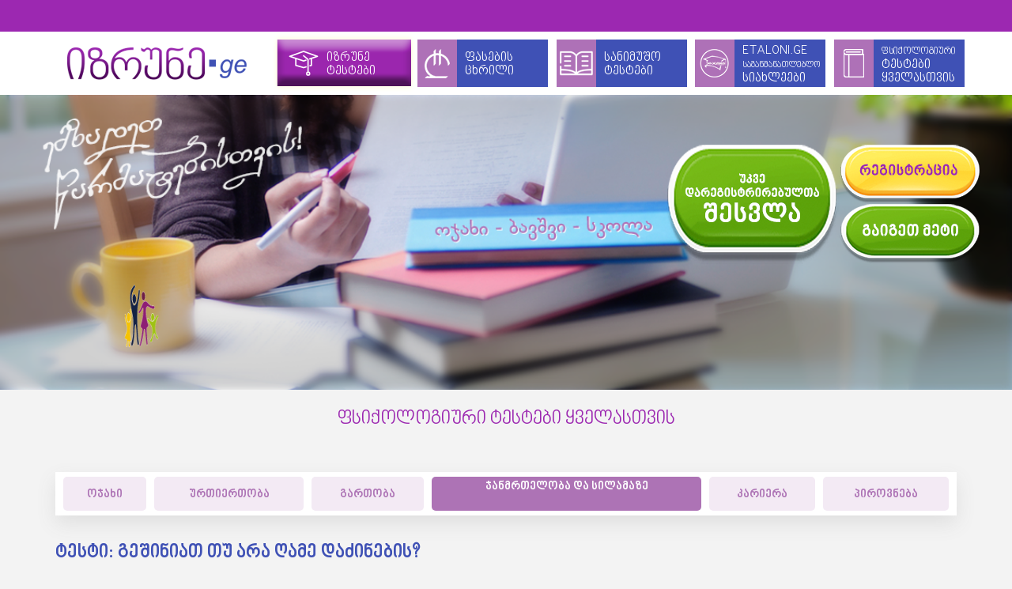

--- FILE ---
content_type: text/html; charset=UTF-8
request_url: https://www.izrune.ge/?id=9&utid=617&utref=959977691
body_size: 15008
content:
<!DOCTYPE html>
<html lang="en">
<head>
	<title>izrune.ge</title>
	
	
  
<meta charset="utf-8">
<!-- <meta name="viewport" content="width=device-width, initial-scale=1"> -->
  
<meta name="title" content="გეშინიათ თუ არა ღამე დაძინების?" />
<meta name="description" content="რამდენად კარგად გძინავთ და რა არის თქვენი უძილობისა და ღამის კოშმარების მიზეზი" />
<meta name="keywords" content="" />

<link href="https://www.izrune.ge/gallery/game.jpg" width="1200" rel="image_src"  />

<meta property="fb:app_id" content="696597221204065" />
<meta property="og:title" content="გეშინიათ თუ არა ღამე დაძინების?" />
<meta property="og:type" content="article" />
<meta property="og:image" content="https://www.izrune.ge/gallery/game.jpg" />
<meta property="og:url" content="https://www.izrune.ge/?id=9&utid=617&utref=959977691&resnum=0#test_start" />
<meta property="og:site_name" content="izrune.ge" />
<meta property="og:description" content="რამდენად კარგად გძინავთ და რა არის თქვენი უძილობისა და ღამის კოშმარების მიზეზი" />
<meta property="og:image:type" content="image/jpeg" /> 
<meta property="og:image:width" content="1200" /> 
<meta property="og:image:height" content="1080" />

<link rel="shortcut icon" href="https://www.izrune.ge/favicon.ico" type="image/x-icon">
<link rel="icon" href="https://www.izrune.ge/favicon.ico" type="image/x-icon">

	<link rel="stylesheet" href="https://www.izrune.ge/scroll/jquery.mCustomScrollbar.css">
	<link rel="stylesheet" href="https://www.izrune.ge/bootstrap/css/bootstrap.css">
    <link rel="stylesheet" href="https://www.izrune.ge/css/bpg/stylesheet.css">
    <link rel="stylesheet" href="https://www.izrune.ge/css/nino/stylesheet.css">
    <link rel="stylesheet" href="https://www.izrune.ge/css/ingiri/stylesheet.css">
	<link rel="stylesheet" href="https://www.izrune.ge/css/style.css?v=38">
    <link rel="stylesheet" href="https://www.izrune.ge/css/print.css" media="print" type="text/css" />
    <link rel="stylesheet" href="https://www.izrune.ge/highslide/highslide.css">
  	
    <script src="https://www.izrune.ge/cload.js"></script>
    <script src="https://www.izrune.ge/library.js?v=36"></script>
	<script src="https://www.izrune.ge/jquery/jquery-1.11.3.js"></script>
	<script src="https://www.izrune.ge/bootstrap/js/bootstrap.js"></script>
    <script src="https://www.izrune.ge/scroll/jquery.mCustomScrollbar.js"></script>
    <script src="https://www.izrune.ge/highslide/highslide-with-gallery.js"></script>
    
    <script src='https://www.google.com/recaptcha/api.js'></script>
    
    
    <!-- Global site tag (gtag.js) - Google Analytics -->
	<script async src="https://www.googletagmanager.com/gtag/js?id=UA-108081588-1"></script>
    <script>
      window.dataLayer = window.dataLayer || [];
      function gtag(){dataLayer.push(arguments);}
      gtag('js', new Date());
    
      gtag('config', 'UA-108081588-1');
    </script>
    
    
    
<!-- Meta Pixel Code -->
<script>
!function(f,b,e,v,n,t,s)
{if(f.fbq)return;n=f.fbq=function(){n.callMethod?
n.callMethod.apply(n,arguments):n.queue.push(arguments)};
if(!f._fbq)f._fbq=n;n.push=n;n.loaded=!0;n.version='2.0';
n.queue=[];t=b.createElement(e);t.async=!0;
t.src=v;s=b.getElementsByTagName(e)[0];
s.parentNode.insertBefore(t,s)}(window, document,'script', 'https://connect.facebook.net/en_US/fbevents.js');
fbq('init', '400757081422222');
fbq('track', 'PageView');
</script>
<noscript><img height="1" width="1" style="display:none" src="https://www.facebook.com/tr?id=400757081422222&ev=PageView&noscript=1"
/></noscript>
<!-- End Meta Pixel Code —>


<meta name="facebook-domain-verification" content="qrcklwi68f291q6riz9c4ypasehkrk" />



</head>
<body>

<!-- Load Facebook SDK for JavaScript -->
      <div id="fb-root"></div>
      <script>
        window.fbAsyncInit = function() {
          FB.init({
            xfbml            : true,
            version          : 'v4.0'
          });
        };

        (function(d, s, id) {
        var js, fjs = d.getElementsByTagName(s)[0];
        if (d.getElementById(id)) return;
        js = d.createElement(s); js.id = id;
        js.src = 'https://connect.facebook.net/en_US/sdk/xfbml.customerchat.js';
        fjs.parentNode.insertBefore(js, fjs);
      }(document, 'script', 'facebook-jssdk'));</script>






<div id="id_fasebi_popup" class="popup_fasebi" style="display: none;">
	<div style="float: right; width:28px; height:28px; position: absolute; top:5px; right:5px; z-index:5; padding-top: 1px; border-radius: 14px; background: #8b1a71; font-size:20px; font-weight: bold; color:#ffffff; text-align: center; cursor:pointer;" onClick="document.getElementById('id_fasebi_popup').style.display='none'">X</div>
  <div class="clear"></div>
  <div class="fasebi_big">
    
<a href="https://www.izrune.ge/?id=11"><div style="width:107px; height:24px; position:absolute; left:245px; bottom:62px; cursor:pointer; font-family: ninobold; font-size:12px; text-align:center; color:#ffffff; padding-top:5px;" id="id_price_soc" onMouseOver="toggleFasebi('soc', 1)" onMouseOut="toggleFasebi('soc', 0)"></div></a>

<a href="https://www.izrune.ge/?id=11"><div style="width:107px; height:24px; position:absolute; left:394px; bottom:62px; cursor:pointer; font-family: ninobold; font-size:12px; text-align:center; color:#ffffff; padding-top:5px;" id="id_price_ind" onMouseOver="toggleFasebi('ind', 1)" onMouseOut="toggleFasebi('ind', 0)"></div></a>

<a href="https://www.izrune.ge/?id=11"><div style="width:107px; height:24px; position:absolute; left:558px; bottom:62px; cursor:pointer; font-family: ninobold; font-size:12px; text-align:center; color:#ffffff; padding-top:5px;" id="id_price_prm" onMouseOver="toggleFasebi('prm', 1)" onMouseOut="toggleFasebi('prm', 0)"></div></a>
	</div>
</div>






<script type="text/javascript">
			hs.graphicsDir = 'https://www.izrune.ge/highslide/graphics//';
			hs.align = 'center';
			hs.transitions = ['expand', 'crossfade'];
			hs.outlineType = 'rounded-white';
			hs.fadeInOut = true;
			//hs.dimmingOpacity = 0.75;
			
			// Add the controlbar
			hs.addSlideshow({
				//slideshowGroup: 'group1',
				interval: 5000,
				repeat: false,
				useControls: true,
				fixedControls: 'fit',
				overlayOptions: {
					opacity: .75,
					position: 'bottom center',
					hideOnMouseOut: true
				}
			});
			
</script>













<div class="wrap desktop" id="idwrap">
	<div class="container-fluid">
    	<div class="row">
        	<div class="col-md-12 pad0">
            	<div class="header">
                	
<div class="container">
	<center></center>
	<!-- <div class="row">
		<div class="col-md-6">
			<div class="pilot1">izrune.ge-ზე უკვე ხელმისაწვდომია...</div>
		</div>
        <div class="col-md-4">
        	<div class="pilot2">1-ელი, მე-2, მე-3, მე-4, მე-5, მე-6, მე-7, მე-8,<br />მე-9, მე-10, მე-11 და მე-12 კლასის ტესტები<br /><span style="color:#f3c12d;">ყველა მოსწავლისთვის</span></div>
        </div>
		<div class="col-md-2">
			<div class="facebook"><a href="https://www.facebook.com/izrune.ge/" target="_blank"><img src="https://www.izrune.ge/images/facebook.png" alt="" /></a></div>
			<div class="white_line"></div>
			<ul class="nav navbar-nav navbar-right">
				<li class="dropdown">
					<a class="dropdown-toggle" data-toggle="dropdown" href="#"><img src="https://www.izrune.ge/images/lupa.png" alt="" border="0" /></a>
					<ul class="dropdown-menu search">
						<li>
							<form action="https://www.izrune.ge/?id=304" method="get">
                            <input type="hidden" name="id" value="304" />
							<input type="text" name="stext" value="" maxlength="255" />
							<input type="submit" name="sbtn" value="ძიება" class="ssend" />
							</form>
						</li>
					</ul>
				</li>
			</ul>
                                
			<div class="clear"></div>
		</div>
	</div> -->
</div>                </div>
            </div>
        </div>
    </div>
    
    <div class="mblock" style="background:#ffffff;">
        <div class="container">
            <div class="row">
                <div class="col-md-3">
                    <div class="logo">
                    
						                        <a href="https://www.izrune.ge/"><img src="https://www.izrune.ge/images/logo.png" alt="" class="img-responsive" /></a>
                                            
                    </div>
                </div>
                <div class="col-md-9">
										<div class="row testmenu">
											<div class="col-md-1 w20_2025">
		<a href="https://www.izrune.ge/?id=10"><div class="item izrune_item">
			<div class="row">
				<div class="col-xs-4 pad0">
					<div class="icon" style="background: url(https://www.izrune.ge/images/testmenu1.png) no-repeat right center;"></div>
				</div>
				<div class="col-xs-8 pad0">
					<div class="text" style="background: none;">
						<div class="cell">იზრუნე ტესტები</div>
					</div>
				</div>
			</div>
		</div></a>
	</div>
	<div class="col-md-1 w20_2025">
		<a href="javascript:window.scrollTo(0, 0);" onClick="document.getElementById('id_fasebi_popup').style.display='block'"><div class="item">
			<div class="row">
				<div class="col-xs-4 pad10">
					<div class="icon" style="background: #ae71b7 url(https://www.izrune.ge/images/testmenu2.png) no-repeat center;"></div>
				</div>
				<div class="col-xs-8 pad01">
					<div class="text">
						<div class="cell">ფასების ცხრილი</div>
					</div>
				</div>
			</div>
		</div></a>
	</div>
	<div class="col-md-1 w20_2025">
		<a href="https://www.izrune.ge/?id=8"><div class="item">
			<div class="row">
				<div class="col-xs-4 pad10">
					<div class="icon" style="background: #ae71b7 url(https://www.izrune.ge/images/testmenu44.png) no-repeat center;"></div>
				</div>
				<div class="col-xs-8 pad01">
					<div class="text">
						<div class="cell">სანიმუშო ტესტები</div>
					</div>
				</div>
			</div>
		</div></a>
	</div>
	<div class="col-md-1 w20_2025">
		<a href="https://www.etaloni.ge/" target="_blank"><div class="item">
			<div class="row">
				<div class="col-xs-4 pad10">
					<div class="icon" style="background: #ae71b7 url(https://www.izrune.ge/images/testmenu4.png) no-repeat center;"></div>
				</div>
				<div class="col-xs-8 pad01">
					<div class="text">
						<div class="cell">ETALONI.GE <span style="font-size: 11px;">საგანმანათლებლო</span> სიახლეები</div>
					</div>
				</div>
			</div>
		</div></a>
	</div>
	<div class="col-md-1 w20_2025">
		<a href="https://www.izrune.ge/?id=9&catid=1" target="_self"><div class="item">
			<div class="row">
				<div class="col-xs-4 pad10">
					<div class="icon" style="background: #ae71b7 url(https://www.izrune.ge/images/testmenu5.png) no-repeat center;"></div>
				</div>
				<div class="col-xs-8 pad01">
					<div class="text">
						<div class="cell"><span style="font-size: 12px;">ფსიქოლოგიური</span> ტესტები ყველასთვის</div>
					</div>
				</div>
			</div>
		</div></a>
	</div>
											</div>
                    <!-- <div class="mainmenu2">
                    	<table cellpadding="0" cellspacing="0" border="0" style="width:100%;">
                        <tr>
                                                </tr>
                        </table>
                    </div> -->
                </div>
            </div>
        </div>
    </div>
    
    <div class="container-fluid">
    	<div class="row">
        	<div class="col-md-12 pad0">
            	<div class="banner" id="id_banner" style="background: url(https://www.izrune.ge/images/banner_new.png) no-repeat center top; background-size: cover;">
                	<img src="https://www.izrune.ge/images/ojaxi.gif" alt="" style="width: 8%; position: absolute; bottom: 18%; left: 10%;" />
                    
<div class="banner_buttons">
	<a href="https://www.izrune.ge/?id=11#page_content"><div class="banner_button_login"></div></a>
	<div class="banner_buttons_right">
		<a href="https://www.izrune.ge/?id=10"><div class="banner_button_register"></div></a>
		<a href="javascript:openAgreementWindow(2, 1)"><div class="banner_button_more"></div></a>
	</div>
	<div class="clear"></div>
</div>                </div>
            </div>
        </div>
    </div>
    
    <div class="cblackcell" id="cblackcell2" onmousedown="openAgreementWindow(2, -1)"></div>
    <div class="cdeclare" id="cout2">
        <div class="agreement_window" id="id_agreement_window2">
            <div class="agreement_close" onmousedown="openAgreementWindow(2, -1)">X</div>
            <div class="clear"></div>
            <div class="agreement_text mCustomScrollbar" id="id_agreement_text2"><p class="MsoNormal" style="mso-margin-top-alt: auto; margin-bottom: 12.0pt; line-height: normal; mso-outline-level: 6;"><span style="font-size: 10pt;"><strong><em><span style="font-family: Sylfaen, serif;">მოგესალმებათ</span></em></strong><strong><em><span style="font-family: 'Times New Roman', serif;"> izrune.ge-</span></em></strong><strong><em><span style="font-family: Sylfaen, serif;">ს</span></em></strong><strong><em><span style="font-family: 'Times New Roman', serif;"> </span></em></strong><strong><em><span style="font-family: Sylfaen, serif;">გუნდი</span></em></strong></span></p>
<p class="MsoNormal" style="mso-margin-top-alt: auto; margin-bottom: 12.0pt; line-height: normal; mso-outline-level: 6;"><span style="font-size: 10pt;"><strong><em><span style="font-family: Sylfaen, serif;">ონლაინ</span></em></strong><strong><em><span style="font-family: 'Times New Roman', serif;"> </span></em></strong><strong><em><span style="font-family: Sylfaen, serif;">ტესტირების</span></em></strong><strong><em><span style="font-family: 'Times New Roman', serif;"> </span></em></strong><strong><em><span style="font-family: Sylfaen, serif;">პლატფორმა</span></em></strong><strong><em><span style="font-family: 'Times New Roman', serif;"> izrune.ge-</span></em></strong><strong><em><span style="font-family: Sylfaen, serif;">ს</span></em></strong><strong><em><span style="font-family: 'Times New Roman', serif;"> </span></em></strong><strong><em><span style="font-family: Sylfaen, serif;">იდეა</span></em></strong><strong><em><span style="font-family: 'Times New Roman', serif;"> </span></em></strong><strong><em><span style="font-family: Sylfaen, serif;">გაჩნდა</span></em></strong><strong><em><span style="font-family: 'Times New Roman', serif;"> &bdquo;</span></em></strong><strong><em><span style="font-family: Sylfaen, serif;">ეტალონის</span></em></strong><strong><em><span style="font-family: 'Times New Roman', serif;">&ldquo; 20-</span></em></strong><strong><em><span style="font-family: Sylfaen, serif;">წლიანი</span></em></strong><strong><em><span style="font-family: 'Times New Roman', serif;"> </span></em></strong><strong><em><span style="font-family: Sylfaen, serif;">გამოცდილებისა</span></em></strong><strong><em><span style="font-family: 'Times New Roman', serif;"> </span></em></strong><strong><em><span style="font-family: Sylfaen, serif;">და</span></em></strong><strong><em><span style="font-family: 'Times New Roman', serif;"> </span></em></strong><strong><em><span style="font-family: Sylfaen, serif;">თანამედროვე</span></em></strong><strong><em><span style="font-family: 'Times New Roman', serif;"> </span></em></strong><strong><em><span style="font-family: Sylfaen, serif;">პროგრესის</span></em></strong><strong><em><span style="font-family: 'Times New Roman', serif;"> </span></em></strong><strong><em><span style="font-family: Sylfaen, serif;">მოთხოვნების</span></em></strong><strong><em><span style="font-family: 'Times New Roman', serif;"> </span></em></strong><strong><em><span style="font-family: Sylfaen, serif;">საფუძველზე</span></em></strong><strong><em><span style="font-family: 'Times New Roman', serif;">.</span></em></strong></span></p>
<p class="MsoNormal" style="mso-margin-top-alt: auto; margin-bottom: 12.0pt; line-height: normal; mso-outline-level: 6;"><span style="font-size: 10pt;"><strong><em><span style="font-family: Sylfaen, serif;">ჩვენი</span></em></strong><strong><em><span style="font-family: 'Times New Roman', serif;"> </span></em></strong><strong><em><span style="font-family: Sylfaen, serif;">მიზანია</span></em></strong><strong><em><span style="font-family: 'Times New Roman', serif;"> </span></em></strong><strong><em><span style="font-family: Sylfaen, serif;">ოჯახის</span></em></strong><strong><em><span style="font-family: 'Times New Roman', serif;"> </span></em></strong><strong><em><span style="font-family: Sylfaen, serif;">წევრებს</span></em></strong><strong><em><span style="font-family: 'Times New Roman', serif;"> </span></em></strong><strong><em><span style="font-family: Sylfaen, serif;">მივცეთ</span></em></strong><strong><em><span style="font-family: 'Times New Roman', serif;"> </span></em></strong><strong><em><span style="font-family: Sylfaen, serif;">საშუალება</span></em></strong><strong><em><span style="font-family: 'Times New Roman', serif;">, </span></em></strong><strong><em><span style="font-family: Sylfaen, serif;">თანამედრ</span></em></strong><strong><em><span lang="GEO/KAT" style="font-family: Sylfaen, serif;">ო</span></em></strong><strong><em><span style="font-family: Sylfaen, serif;">ვე</span></em></strong><strong><em><span style="font-family: 'Times New Roman', serif;"> </span></em></strong><strong><em><span style="font-family: Sylfaen, serif;">ტექნოლოგიების</span></em></strong><strong><em><span style="font-family: 'Times New Roman', serif;"> </span></em></strong><strong><em><span style="font-family: Sylfaen, serif;">გამოყენებით</span></em></strong><strong><em><span style="font-family: 'Times New Roman', serif;">, </span></em></strong><strong><em><span style="font-family: Sylfaen, serif;">პერიოდულად</span></em></strong><strong><em><span style="font-family: 'Times New Roman', serif;"> </span></em></strong><strong><em><span style="font-family: Sylfaen, serif;">და</span></em></strong><strong><em><span style="font-family: 'Times New Roman', serif;"> </span></em></strong><strong><em><span style="font-family: Sylfaen, serif;">რეალურად</span></em></strong><strong><em><span style="font-family: 'Times New Roman', serif;">, </span></em></strong><strong><em><span style="font-family: Sylfaen, serif;">პირადად</span></em></strong><strong><em><span style="font-family: 'Times New Roman', serif;"> </span></em></strong><strong><em><span style="font-family: Sylfaen, serif;">შეაფასონ</span></em></strong><strong><em><span style="font-family: 'Times New Roman', serif;"> </span></em></strong><strong><em><span style="font-family: Sylfaen, serif;">შვილების</span></em></strong><strong><em><span style="font-family: 'Times New Roman', serif;"> </span></em></strong><strong><em><span style="font-family: Sylfaen, serif;">განათლების</span></em></strong><strong><em><span style="font-family: 'Times New Roman', serif;">, </span></em></strong><strong><em><span style="font-family: Sylfaen, serif;">უნარ</span></em></strong><strong><em><span style="font-family: 'Times New Roman', serif;">-</span></em></strong><strong><em><span style="font-family: Sylfaen, serif;">ჩვევების</span></em></strong><strong><em><span style="font-family: 'Times New Roman', serif;"> </span></em></strong><strong><em><span style="font-family: Sylfaen, serif;">დონე</span></em></strong><strong><em><span style="font-family: 'Times New Roman', serif;"> </span></em></strong><strong><em><span style="font-family: Sylfaen, serif;">და</span></em></strong><strong><em><span style="font-family: 'Times New Roman', serif;"> </span></em></strong><strong><em><span style="font-family: Sylfaen, serif;">უშუალოდ</span></em></strong><strong><em><span style="font-family: 'Times New Roman', serif;"> </span></em></strong><strong><em><span style="font-family: Sylfaen, serif;">იზრუნონ</span></em></strong><strong><em><span style="font-family: 'Times New Roman', serif;"> </span></em></strong><strong><em><span style="font-family: Sylfaen, serif;">მათ</span></em></strong><strong><em><span style="font-family: 'Times New Roman', serif;"> </span></em></strong><strong><em><span style="font-family: Sylfaen, serif;">აღზრდა</span></em></strong><strong><em><span style="font-family: 'Times New Roman', serif;">-</span></em></strong><strong><em><span style="font-family: Sylfaen, serif;">განათლება</span></em></strong><strong><em><span style="font-family: 'Times New Roman', serif;">-</span></em></strong><strong><em><span style="font-family: Sylfaen, serif;">წახალისებაზე</span></em></strong><strong><em><span style="font-family: 'Times New Roman', serif;">. <br><br></span></em></strong><strong><em><span style="font-family: Sylfaen, serif;">ჩვენი</span></em></strong><strong><em><span style="font-family: 'Times New Roman', serif;"> </span></em></strong><strong><em><span style="font-family: Sylfaen, serif;">მიზანია</span></em></strong><strong><em><span style="font-family: 'Times New Roman', serif;"> </span></em></strong><strong><em><span style="font-family: Sylfaen, serif;">ოჯახი</span></em></strong><strong><em><span style="font-family: 'Times New Roman', serif;">, </span></em></strong><strong><em><span style="font-family: Sylfaen, serif;">ბავშვი</span></em></strong><strong><em><span style="font-family: 'Times New Roman', serif;">, </span></em></strong><strong><em><span style="font-family: Sylfaen, serif;">სკოლა</span></em></strong><strong><em><span style="font-family: 'Times New Roman', serif;"> </span></em></strong><strong><em><span style="font-family: Sylfaen, serif;">და</span></em></strong><strong><em><span style="font-family: 'Times New Roman', serif;"> </span></em></strong><strong><em><span style="font-family: Sylfaen, serif;">სახელმწიფოს</span></em></strong><strong><em><span style="font-family: 'Times New Roman', serif;"> </span></em></strong><strong><em><span style="font-family: Sylfaen, serif;">ერთი</span></em></strong><strong><em><span style="font-family: 'Times New Roman', serif;"> </span></em></strong><strong><em><span style="font-family: Sylfaen, serif;">მიზნით</span></em></strong><strong><em><span style="font-family: 'Times New Roman', serif;"> </span></em></strong><strong><em><span style="font-family: Sylfaen, serif;">გაერთიანება</span></em></strong><strong><em><span style="font-family: 'Times New Roman', serif;"> - </span></em></strong><strong><em><span style="font-family: Sylfaen, serif;">მოზარდში</span></em></strong><strong><em><span style="font-family: 'Times New Roman', serif;"> </span></em></strong><strong><em><span style="font-family: Sylfaen, serif;">მოქალაქეობრივი</span></em></strong><strong><em><span style="font-family: 'Times New Roman', serif;"> </span></em></strong><strong><em><span style="font-family: Sylfaen, serif;">აზროვნების</span></em></strong><strong><em><span style="font-family: 'Times New Roman', serif;"> </span></em></strong><strong><em><span style="font-family: Sylfaen, serif;">ჩამოყალიბება</span></em></strong><strong><em><span style="font-family: 'Times New Roman', serif;">!</span></em></strong></span></p>
<p class="MsoNormal" style="mso-margin-top-alt: auto; margin-bottom: 12.0pt; line-height: normal; mso-outline-level: 6;"><span style="font-size: 10pt;"><strong><em><span style="font-family: Sylfaen, serif;">რეგისტრაციის</span></em></strong><strong><em><span style="font-family: 'Times New Roman', serif;"> </span></em></strong><strong><em><span style="font-family: Sylfaen, serif;">მარტივი</span></em></strong><strong><em><span style="font-family: 'Times New Roman', serif;"> </span></em></strong><strong><em><span style="font-family: Sylfaen, serif;">ფორმის</span></em></strong><strong><em><span style="font-family: 'Times New Roman', serif;"> </span></em></strong><strong><em><span style="font-family: Sylfaen, serif;">შევსების</span></em></strong><strong><em><span style="font-family: 'Times New Roman', serif;"> </span></em></strong><strong><em><span style="font-family: Sylfaen, serif;">შემდეგ</span></em></strong><strong><em><span style="font-family: 'Times New Roman', serif;">, </span></em></strong><strong><em><span style="font-family: Sylfaen, serif;">თქვენი</span></em></strong><strong><em><span style="font-family: 'Times New Roman', serif;"> </span></em></strong><strong><em><span style="font-family: Sylfaen, serif;">ბავშვ</span></em></strong><strong><em><span style="font-family: 'Times New Roman', serif;">(</span></em></strong><strong><em><span style="font-family: Sylfaen, serif;">ებ</span></em></strong><strong><em><span style="font-family: 'Times New Roman', serif;">)</span></em></strong><strong><em><span style="font-family: Sylfaen, serif;">ისთვის</span></em></strong><strong><em><span style="font-family: 'Times New Roman', serif;"> </span></em></strong><strong><em><span style="font-family: Sylfaen, serif;">ხელმისაწვდომი</span></em></strong><strong><em><span style="font-family: 'Times New Roman', serif;"> </span></em></strong><strong><em><span style="font-family: Sylfaen, serif;">იქნება</span></em></strong><strong><em><span style="font-family: 'Times New Roman', serif;"> I-</span></em></strong><strong><em><span style="font-family: Sylfaen, serif;">დან</span></em></strong><strong><em><span style="font-family: 'Times New Roman', serif;"> XII </span></em></strong><strong><em><span style="font-family: Sylfaen, serif;">კლასის</span></em></strong><strong><em><span style="font-family: 'Times New Roman', serif;"> </span></em></strong><strong><em><span style="font-family: Sylfaen, serif;">ჩათვლით</span></em></strong><strong><em><span style="font-family: 'Times New Roman', serif;">, </span></em></strong><strong><em><span style="font-family: Sylfaen, serif;">საგნობრივი</span></em></strong><strong><em><span style="font-family: 'Times New Roman', serif;"> </span></em></strong><strong><em><span style="font-family: Sylfaen, serif;">კითხვებისგან</span></em></strong><strong><em><span style="font-family: 'Times New Roman', serif;"> </span></em></strong><strong><em><span style="font-family: Sylfaen, serif;">შემდგარი</span></em></strong><strong><em><span style="font-family: 'Times New Roman', serif;">, </span></em></strong><strong><em><span style="font-family: Sylfaen, serif;">ზოგადი</span></em></strong><strong><em><span style="font-family: 'Times New Roman', serif;"> </span></em></strong><strong><em><span style="font-family: Sylfaen, serif;">განვითარების</span></em></strong><strong><em><span style="font-family: 'Times New Roman', serif;">, </span></em></strong><strong><em><span style="font-family: Sylfaen, serif;">ინდივიდუალური</span></em></strong><strong><em><span style="font-family: 'Times New Roman', serif;"> </span></em></strong><strong><em><span style="font-family: Sylfaen, serif;">და</span></em></strong><strong><em><span style="font-family: 'Times New Roman', serif;"> </span></em></strong><strong><em><span style="font-family: Sylfaen, serif;">მამოტივირებელი</span></em></strong><strong><em><span style="font-family: 'Times New Roman', serif;"> </span></em></strong><strong><em><span style="font-family: Sylfaen, serif;">ტესტები</span></em></strong><strong><em><span style="font-family: 'Times New Roman', serif;">. </span></em></strong><strong><em><span style="font-family: Sylfaen, serif;">კითხვებს</span></em></strong><strong><em><span style="font-family: 'Times New Roman', serif;"> </span></em></strong><strong><em><span style="font-family: Sylfaen, serif;">საქართველოს</span></em></strong><strong><em><span style="font-family: 'Times New Roman', serif;"> 100 </span></em></strong><strong><em><span style="font-family: Sylfaen, serif;">საუკეთესო</span></em></strong><strong><em><span style="font-family: 'Times New Roman', serif;"> </span></em></strong><strong><em><span style="font-family: Sylfaen, serif;">პედაგოგი</span></em></strong><strong><em><span style="font-family: 'Times New Roman', serif;"> </span></em></strong><strong><em><span style="font-family: Sylfaen, serif;">ქმნის</span></em></strong><strong><em><span style="font-family: 'Times New Roman', serif;"> </span></em></strong><strong><em><span style="font-family: Sylfaen, serif;">და</span></em></strong><strong><em><span style="font-family: 'Times New Roman', serif;"> </span></em></strong><strong><em><span style="font-family: Sylfaen, serif;">საიტზე</span></em></strong><strong><em><span style="font-family: 'Times New Roman', serif;"> </span></em></strong><strong><em><span style="font-family: Sylfaen, serif;">გამოქვეყნებამდე</span></em></strong><strong><em><span style="font-family: 'Times New Roman', serif;"> </span></em></strong><strong><em><span style="font-family: Sylfaen, serif;">შემოწმების</span></em></strong><strong><em><span style="font-family: 'Times New Roman', serif;"> </span></em></strong><strong><em><span style="font-family: Sylfaen, serif;">რამდენიმესაფეხურიან</span></em></strong><strong><em><span style="font-family: 'Times New Roman', serif;"> </span></em></strong><strong><em><span style="font-family: Sylfaen, serif;">ეტაპს</span></em></strong><strong><em><span style="font-family: 'Times New Roman', serif;"> </span></em></strong><strong><em><span style="font-family: Sylfaen, serif;">გადის</span></em></strong><strong><em><span style="font-family: 'Times New Roman', serif;">.&nbsp;</span></em></strong></span></p>
<p class="MsoNormal" style="mso-margin-top-alt: auto; margin-bottom: 12.0pt; line-height: normal; mso-outline-level: 6;"><span style="font-size: 10pt;"><strong><em><span style="font-family: Sylfaen, serif;">ინოვაციური</span></em></strong><strong><em><span style="font-family: 'Times New Roman', serif;"> </span></em></strong><strong><em><span style="font-family: Sylfaen, serif;">პორტალი</span></em></strong><strong><em><span style="font-family: 'Times New Roman', serif;"> izrune.ge </span></em></strong><strong><em><span style="font-family: Sylfaen, serif;">გთავაზობთ</span></em></strong><strong><em><span style="font-family: 'Times New Roman', serif;"> </span></em></strong><strong><em><span style="font-family: Sylfaen, serif;">სავარჯიშო</span></em></strong><strong><em><span style="font-family: 'Times New Roman', serif;"> </span></em></strong><strong><em><span style="font-family: Sylfaen, serif;">და</span></em></strong><strong><em><span style="font-family: 'Times New Roman', serif;"> </span></em></strong><strong><em><span style="font-family: Sylfaen, serif;">შემაჯამებელ</span></em></strong><strong><em><span style="font-family: 'Times New Roman', serif;"> </span></em></strong><strong><em><span style="font-family: Sylfaen, serif;">ტესტებს</span></em></strong><strong><em><span style="font-family: 'Times New Roman', serif;">, </span></em></strong><strong><em><span style="font-family: Sylfaen, serif;">ასევე თემატურ ოლიმპიადებს.</span></em></strong><strong><em><span lang="GEO/KAT" style="font-family: Sylfaen, serif;"> </span></em></strong></span></p>
<p class="MsoNormal" style="mso-margin-top-alt: auto; margin-bottom: 12.0pt; line-height: normal; mso-outline-level: 6;"><span style="font-size: 10pt;"><strong><em><span style="font-family: Sylfaen, serif;">თითოეული</span></em></strong><strong><em><span style="font-family: 'Times New Roman', serif;"> </span></em></strong><strong><em><span style="font-family: Sylfaen, serif;">ტესტი</span></em></strong><strong><em><span style="font-family: 'Times New Roman', serif;"> </span></em></strong><strong><em><span style="font-family: Sylfaen, serif;">შედგება</span></em></strong><strong><em><span style="font-family: 'Times New Roman', serif;"> 20 </span></em></strong><strong><em><span style="font-family: Sylfaen, serif;">კითხვისგან</span></em></strong><strong><em><span style="font-family: 'Times New Roman', serif;">, </span></em></strong><strong><em><span style="font-family: Sylfaen, serif;">სწორი</span></em></strong><strong><em><span style="font-family: 'Times New Roman', serif;"> </span></em></strong><strong><em><span style="font-family: Sylfaen, serif;">პასუხის</span></em></strong><strong><em><span style="font-family: 'Times New Roman', serif;"> </span></em></strong><strong><em><span style="font-family: Sylfaen, serif;">შემთხვევაში</span></em></strong><strong><em><span style="font-family: 'Times New Roman', serif;"> </span></em></strong><strong><em><span style="font-family: Sylfaen, serif;">მოსწავლე</span></em></strong><strong><em><span style="font-family: 'Times New Roman', serif;"> </span></em></strong><strong><em><span style="font-family: Sylfaen, serif;">იღებს</span></em></strong><strong><em><span style="font-family: 'Times New Roman', serif;"> 5 </span></em></strong><strong><em><span style="font-family: Sylfaen, serif;">ქულას</span></em></strong><strong><em><span style="font-family: 'Times New Roman', serif;">, </span></em></strong><strong><em><span style="font-family: Sylfaen, serif;">არასწორი</span></em></strong><strong><em><span style="font-family: 'Times New Roman', serif;"> </span></em></strong><strong><em><span style="font-family: Sylfaen, serif;">პასუხის</span></em></strong><strong><em><span style="font-family: 'Times New Roman', serif;"> </span></em></strong><strong><em><span style="font-family: Sylfaen, serif;">შემთხვევაში</span></em></strong><strong><em><span style="font-family: 'Times New Roman', serif;"> 0-</span></em></strong><strong><em><span style="font-family: Sylfaen, serif;">ს</span></em></strong><strong><em><span style="font-family: 'Times New Roman', serif;">, </span></em></strong><strong><em><span style="font-family: Sylfaen, serif;">თუ</span></em></strong><strong><em><span style="font-family: 'Times New Roman', serif;"> </span></em></strong><strong><em><span style="font-family: Sylfaen, serif;">პასუხისგან</span></em></strong><strong><em><span style="font-family: 'Times New Roman', serif;"> </span></em></strong><strong><em><span style="font-family: Sylfaen, serif;">თავი</span></em></strong><strong><em><span style="font-family: 'Times New Roman', serif;"> </span></em></strong><strong><em><span style="font-family: Sylfaen, serif;">შეიკავა</span></em></strong><strong><em><span style="font-family: 'Times New Roman', serif;"> 2 </span></em></strong><strong><em><span style="font-family: Sylfaen, serif;">ქულას</span></em></strong><strong><em><span style="font-family: 'Times New Roman', serif;">. </span></em></strong><strong><em><span style="font-family: Sylfaen, serif;">ტესტის</span></em></strong><strong><em><span style="font-family: 'Times New Roman', serif;"> </span></em></strong><strong><em><span style="font-family: Sylfaen, serif;">დასრულებისთანავე</span></em></strong><strong><em><span style="font-family: 'Times New Roman', serif;"> </span></em></strong><strong><em><span style="font-family: Sylfaen, serif;">კი</span></em></strong><strong><em><span style="font-family: 'Times New Roman', serif;"> </span></em></strong><strong><em><span style="font-family: Sylfaen, serif;">პირად</span></em></strong><strong><em><span style="font-family: 'Times New Roman', serif;"> </span></em></strong><strong><em><span style="font-family: Sylfaen, serif;">გვერდზე</span></em></strong><strong><em><span style="font-family: 'Times New Roman', serif;">, </span></em></strong><strong><em><span style="font-family: Sylfaen, serif;">დეტალური</span></em></strong><strong><em><span style="font-family: 'Times New Roman', serif;"> </span></em></strong><strong><em><span style="font-family: Sylfaen, serif;">სტატისტიკის</span></em></strong><strong><em><span style="font-family: 'Times New Roman', serif;"> </span></em></strong><strong><em><span style="font-family: Sylfaen, serif;">და</span></em></strong><strong><em><span style="font-family: 'Times New Roman', serif;"> </span></em></strong><strong><em><span style="font-family: Sylfaen, serif;">ისტორიის</span></em></strong><strong><em><span style="font-family: 'Times New Roman', serif;"> </span></em></strong><strong><em><span style="font-family: Sylfaen, serif;">საშუალებით</span></em></strong><strong><em><span style="font-family: 'Times New Roman', serif;">, </span></em></strong><strong><em><span style="font-family: Sylfaen, serif;">ხელმისაწვდომი</span></em></strong><strong><em><span style="font-family: 'Times New Roman', serif;"> </span></em></strong><strong><em><span style="font-family: Sylfaen, serif;">გახდება</span></em></strong><strong><em><span style="font-family: 'Times New Roman', serif;"> </span></em></strong><strong><em><span style="font-family: Sylfaen, serif;">ინფორმაცია</span></em></strong><strong><em><span style="font-family: 'Times New Roman', serif;"> </span></em></strong><strong><em><span style="font-family: Sylfaen, serif;">შესრულებული</span></em></strong><strong><em><span style="font-family: 'Times New Roman', serif;"> </span></em></strong><strong><em><span style="font-family: Sylfaen, serif;">ტესტ</span></em></strong><strong><em><span lang="GEO/KAT" style="font-family: Sylfaen, serif;">ებ</span></em></strong><strong><em><span style="font-family: Sylfaen, serif;">ის</span></em></strong><strong><em><span style="font-family: 'Times New Roman', serif;"> </span></em></strong><strong><em><span style="font-family: Sylfaen, serif;">შესახებ</span></em></strong><strong><em><span style="font-family: 'Times New Roman', serif;">. </span></em></strong><strong><em><span style="font-family: Sylfaen, serif;">თვალს</span></em></strong><strong><em><span style="font-family: 'Times New Roman', serif;"> </span></em></strong><strong><em><span style="font-family: Sylfaen, serif;">ადევნებთ</span></em></strong><strong><em><span style="font-family: 'Times New Roman', serif;"> </span></em></strong><strong><em><span style="font-family: Sylfaen, serif;">შვილის</span></em></strong><strong><em><span style="font-family: 'Times New Roman', serif;"> </span></em></strong><strong><em><span style="font-family: Sylfaen, serif;">შეფასებას</span></em></strong><strong><em><span style="font-family: 'Times New Roman', serif;"> </span></em></strong><strong><em><span style="font-family: Sylfaen, serif;">მიმართულებების</span></em></strong><strong><em><span style="font-family: 'Times New Roman', serif;"> </span></em></strong><strong><em><span style="font-family: Sylfaen, serif;">მიხედვით</span></em></strong><strong><em><span style="font-family: 'Times New Roman', serif;">, </span></em></strong><strong><em><span style="font-family: Sylfaen, serif;">ინდივიდუალური</span></em></strong><strong><em><span style="font-family: 'Times New Roman', serif;"> </span></em></strong><strong><em><span style="font-family: Sylfaen, serif;">განვითარების</span></em></strong><strong><em><span style="font-family: 'Times New Roman', serif;"> </span></em></strong><strong><em><span style="font-family: Sylfaen, serif;">გრაფიკებს</span></em></strong><strong><em><span style="font-family: 'Times New Roman', serif;">, </span></em></strong><strong><em><span style="font-family: Sylfaen, serif;">განვითარების</span></em></strong><strong><em><span style="font-family: 'Times New Roman', serif;"> </span></em></strong><strong><em><span style="font-family: Sylfaen, serif;">შეფასების</span></em></strong><strong><em><span style="font-family: 'Times New Roman', serif;"> </span></em></strong><strong><em><span style="font-family: Sylfaen, serif;">კვლევას</span></em></strong><strong><em><span style="font-family: 'Times New Roman', serif;"> </span></em></strong><strong><em><span style="font-family: Sylfaen, serif;">მოზარდის</span></em></strong><strong><em><span style="font-family: 'Times New Roman', serif;"> </span></em></strong><strong><em><span style="font-family: Sylfaen, serif;">შემდგომი</span></em></strong><strong><em><span style="font-family: 'Times New Roman', serif;"> </span></em></strong><strong><em><span style="font-family: Sylfaen, serif;">განვითარებისთვის</span></em></strong><strong><em><span style="font-family: 'Times New Roman', serif;">.</span></em></strong></span></p>
<p class="MsoNormal" style="mso-margin-top-alt: auto; margin-bottom: 12.0pt; line-height: normal; mso-outline-level: 6;"><span style="font-size: 10pt;"><strong><em><span style="font-family: Sylfaen, serif;">სავარჯიშო</span></em></strong><strong><em><span style="font-family: 'Times New Roman', serif;"> </span></em></strong><strong><em><span style="font-family: Sylfaen, serif;">ტესტის</span></em></strong><strong><em><span style="font-family: 'Times New Roman', serif;"> </span></em></strong><strong><em><span style="font-family: Sylfaen, serif;">გავლა</span></em></strong><strong><em><span style="font-family: 'Times New Roman', serif;"> </span></em></strong><strong><em><span style="font-family: Sylfaen, serif;">მოსწავლეს</span></em></strong><strong><em><span style="font-family: 'Times New Roman', serif;"> </span></em></strong><strong><em><span style="font-family: Sylfaen, serif;">შეუძლია</span></em></strong><strong><em><span style="font-family: 'Times New Roman', serif;"> </span></em></strong><strong><em><span style="font-family: Sylfaen, serif;">ყოველ</span></em></strong><strong><em><span style="font-family: 'Times New Roman', serif;"> </span></em></strong><strong><em><span style="font-family: Sylfaen, serif;">ხუთშაბათს</span></em></strong><strong><em><span style="font-family: 'Times New Roman', serif;">, </span></em></strong><strong><em><span style="font-family: Sylfaen, serif;">ხოლო</span></em></strong><strong><em><span style="font-family: 'Times New Roman', serif;"> </span></em></strong><strong><em><span style="font-family: Sylfaen, serif;">შემაჯამებელი</span></em></strong><strong><em><span style="font-family: 'Times New Roman', serif;"> </span></em></strong><strong><em><span style="font-family: Sylfaen, serif;">ტესტის</span></em></strong><strong><em><span style="font-family: 'Times New Roman', serif;"> - </span></em></strong><strong><em><span style="font-family: Sylfaen, serif;">ყოველი</span></em></strong><strong><em><span style="font-family: 'Times New Roman', serif;"> </span></em></strong><strong><em><span style="font-family: Sylfaen, serif;">თვის</span></em></strong><strong><em><span style="font-family: 'Times New Roman', serif;"> </span></em></strong><strong><em><span style="font-family: Sylfaen, serif;">ბოლო</span></em></strong><strong><em><span style="font-family: 'Times New Roman', serif;"> </span></em></strong><strong><em><span style="font-family: Sylfaen, serif;">კვირას</span></em></strong><strong><em><span style="font-family: 'Times New Roman', serif;"> &bdquo;</span></em></strong><strong><em><span style="font-family: Sylfaen, serif;">შვილებზე</span></em></strong><strong><em><span style="font-family: 'Times New Roman', serif;"> </span></em></strong><strong><em><span style="font-family: Sylfaen, serif;">განსაკუთრებულად</span></em></strong><strong><em><span style="font-family: 'Times New Roman', serif;"> </span></em></strong><strong><em><span style="font-family: Sylfaen, serif;">ზრუნვის</span></em></strong><strong><em><span style="font-family: 'Times New Roman', serif;"> </span></em></strong><strong><em><span style="font-family: Sylfaen, serif;">დღეს</span></em></strong><strong><em><span style="font-family: 'Times New Roman', serif;">&ldquo;, </span></em></strong><strong><em><span style="font-family: Sylfaen, serif;">მშობლის</span></em></strong><strong><em><span style="font-family: 'Times New Roman', serif;"> </span></em></strong><strong><em><span style="font-family: Sylfaen, serif;">ჩართულობით</span></em></strong><strong><em><span style="font-family: 'Times New Roman', serif;">.<br><br></span></em></strong><strong><em><span style="font-family: Sylfaen, serif;">სავარჯიშო</span></em></strong><strong><em><span style="font-family: 'Times New Roman', serif;"> </span></em></strong><strong><em><span style="font-family: Sylfaen, serif;">ტესტ</span></em></strong><strong><em><span lang="GEO/KAT" style="font-family: Sylfaen, serif;">ებ</span></em></strong><strong><em><span style="font-family: Sylfaen, serif;">ი</span></em></strong><strong><em><span style="font-family: 'Times New Roman', serif;"> </span></em></strong><strong><em><span style="font-family: Sylfaen, serif;">თემატურად</span></em></strong><strong><em><span style="font-family: 'Times New Roman', serif;"> </span></em></strong><strong><em><span style="font-family: Sylfaen, serif;">განსხვავებულია</span></em></strong><strong><em><span style="font-family: 'Times New Roman', serif;">, </span></em></strong><strong><em><span style="font-family: Sylfaen, serif;">მათ შორისაა</span></em></strong><strong><em><span style="font-family: Sylfaen, serif;"> </span></em></strong><strong><em><span style="font-family: Sylfaen, serif;">ინგლისური</span></em></strong><strong><em><span style="font-family: 'Times New Roman', serif;"> </span></em></strong><strong><em><span style="font-family: Sylfaen, serif;">ენის</span></em></strong><strong><em><span style="font-family: 'Times New Roman', serif;"> 5-</span></em></strong><strong><em><span style="font-family: Sylfaen, serif;">დონიანი</span></em></strong><strong><em><span style="font-family: 'Times New Roman', serif;"> </span></em></strong><strong><em><span style="font-family: Sylfaen, serif;">ტესტი</span></em></strong><strong><em><span style="font-family: 'Times New Roman', serif;">: </span></em></strong><strong><em><span style="font-family: Sylfaen, serif;">მოსწავლეს</span></em></strong><strong><em><span style="font-family: 'Times New Roman', serif;"> </span></em></strong><strong><em><span style="font-family: Sylfaen, serif;">საშუალება</span></em></strong><strong><em><span style="font-family: 'Times New Roman', serif;"> </span></em></strong><strong><em><span style="font-family: Sylfaen, serif;">ეძლევა</span></em></strong><strong><em><span style="font-family: 'Times New Roman', serif;">, </span></em></strong><strong><em><span style="font-family: Sylfaen, serif;">სურვილის</span></em></strong><strong><em><span style="font-family: 'Times New Roman', serif;"> </span></em></strong><strong><em><span style="font-family: Sylfaen, serif;">მიხედვით</span></em></strong><strong><em><span style="font-family: 'Times New Roman', serif;"> </span></em></strong><strong><em><span style="font-family: Sylfaen, serif;">აირჩიოს</span></em></strong><strong><em><span style="font-family: 'Times New Roman', serif;"> </span></em></strong><strong><em><span style="font-family: Sylfaen, serif;">მხოლოდ</span></em></strong><strong><em><span style="font-family: 'Times New Roman', serif;"> </span></em></strong><strong><em><span style="font-family: Sylfaen, serif;">ერთი</span></em></strong><strong><em><span style="font-family: 'Times New Roman', serif;"> </span></em></strong><strong><em><span style="font-family: Sylfaen, serif;">დონე</span></em></strong><strong><em><span style="font-family: 'Times New Roman', serif;"> (Elementary, Pre-intermediate, Intermediate, Upper-intermediate, Advanced). </span></em></strong><strong><em><span style="font-family: Sylfaen, serif;">ტესტის</span></em></strong><strong><em><span style="font-family: 'Times New Roman', serif;"> </span></em></strong><strong><em><span style="font-family: Sylfaen, serif;">მიზანია</span></em></strong><strong><em><span style="font-family: 'Times New Roman', serif;"> </span></em></strong><strong><em><span style="font-family: Sylfaen, serif;">ინგლისური</span></em></strong><strong><em><span style="font-family: 'Times New Roman', serif;"> </span></em></strong><strong><em><span style="font-family: Sylfaen, serif;">ენის</span></em></strong><strong><em><span style="font-family: 'Times New Roman', serif;"> </span></em></strong><strong><em><span style="font-family: Sylfaen, serif;">განმტკიცება</span></em></strong><strong><em><span style="font-family: 'Times New Roman', serif;">.</span></em></strong></span></p>
<p class="MsoNormal" style="mso-margin-top-alt: auto; margin-bottom: 12.0pt; line-height: normal; mso-outline-level: 6;"><span style="font-size: 10pt;"><strong><em><span style="font-family: Sylfaen, serif;">ყოველი</span></em></strong><strong><em><span style="font-family: 'Times New Roman', serif;"> </span></em></strong><strong><em><span style="font-family: Sylfaen, serif;">თვის</span></em></strong><strong><em><span style="font-family: 'Times New Roman', serif;"> </span></em></strong><strong><em><span style="font-family: Sylfaen, serif;">ბოლო</span></em></strong><strong><em><span style="font-family: 'Times New Roman', serif;"> </span></em></strong><strong><em><span style="font-family: Sylfaen, serif;">კვირა</span></em></strong><strong><em><span style="font-family: 'Times New Roman', serif;"> </span></em></strong><strong><em><span style="font-family: Sylfaen, serif;">დღე</span></em></strong><strong><em><span style="font-family: 'Times New Roman', serif;"> </span></em></strong><strong><em><span style="font-family: Sylfaen, serif;">კი</span></em></strong><strong><em><span style="font-family: 'Times New Roman', serif;"> &bdquo;</span></em></strong><strong><em><span style="font-family: Sylfaen, serif;">შემაჯამებელი</span></em></strong><strong><em><span style="font-family: 'Times New Roman', serif;"> </span></em></strong><strong><em><span style="font-family: Sylfaen, serif;">ტესტია</span></em></strong><strong><em><span style="font-family: 'Times New Roman', serif;">&ldquo;, </span></em></strong><strong><em><span style="font-family: Sylfaen, serif;">ეს</span></em></strong><strong><em><span style="font-family: 'Times New Roman', serif;"> </span></em></strong><strong><em><span style="font-family: Sylfaen, serif;">დღე</span></em></strong><strong><em><span style="font-family: 'Times New Roman', serif;"> </span></em></strong><strong><em><span style="font-family: Sylfaen, serif;">შვილებზე</span></em></strong><strong><em><span style="font-family: 'Times New Roman', serif;"> </span></em></strong><strong><em><span style="font-family: Sylfaen, serif;">განსაკუთრებულად</span></em></strong><strong><em><span style="font-family: 'Times New Roman', serif;"> </span></em></strong><strong><em><span style="font-family: Sylfaen, serif;">ზრუნვის</span></em></strong><strong><em><span style="font-family: 'Times New Roman', serif;"> </span></em></strong><strong><em><span style="font-family: Sylfaen, serif;">დღედ</span></em></strong><strong><em><span style="font-family: 'Times New Roman', serif;"> </span></em></strong><strong><em><span style="font-family: Sylfaen, serif;">ცხადდება</span></em></strong><strong><em><span style="font-family: 'Times New Roman', serif;">!</span></em></strong></span></p>
<p class="MsoNormal" style="mso-margin-top-alt: auto; margin-bottom: 12.0pt; line-height: normal; mso-outline-level: 6;"><span style="font-size: 10pt;"><strong><em><span style="font-family: Sylfaen, serif;">საქართველოში</span></em></strong><strong><em><span style="font-family: 'Times New Roman', serif;"> </span></em></strong><strong><em><span style="font-family: Sylfaen, serif;">მცხოვრებ</span></em></strong><strong><em><span style="font-family: 'Times New Roman', serif;">, </span></em></strong><strong><em><span style="font-family: Sylfaen, serif;">შვილის</span></em></strong><strong><em><span style="font-family: 'Times New Roman', serif;"> </span></em></strong><strong><em><span style="font-family: Sylfaen, serif;">ბედნიერ</span></em></strong><strong><em><span style="font-family: 'Times New Roman', serif;"> </span></em></strong><strong><em><span style="font-family: Sylfaen, serif;">მომავალზე</span></em></strong><strong><em><span style="font-family: 'Times New Roman', serif;"> </span></em></strong><strong><em><span style="font-family: Sylfaen, serif;">მეოცნებე</span></em></strong><strong><em><span style="font-family: 'Times New Roman', serif;"> </span></em></strong><strong><em><span style="font-family: Sylfaen, serif;">თითოეულ</span></em></strong><strong><em><span style="font-family: 'Times New Roman', serif;"> </span></em></strong><strong><em><span style="font-family: Sylfaen, serif;">მშობელს</span></em></strong><strong><em><span style="font-family: 'Times New Roman', serif;">, </span></em></strong><strong><em><span style="font-family: Sylfaen, serif;">ყოველი</span></em></strong><strong><em><span style="font-family: 'Times New Roman', serif;"> </span></em></strong><strong><em><span style="font-family: Sylfaen, serif;">თვის</span></em></strong><strong><em><span style="font-family: 'Times New Roman', serif;"> </span></em></strong><strong><em><span style="font-family: Sylfaen, serif;">ბოლო</span></em></strong><strong><em><span style="font-family: 'Times New Roman', serif;"> </span></em></strong><strong><em><span style="font-family: Sylfaen, serif;">კვირა</span></em></strong><strong><em><span style="font-family: 'Times New Roman', serif;"> </span></em></strong><strong><em><span style="font-family: Sylfaen, serif;">დღეს</span></em></strong><strong><em><span style="font-family: 'Times New Roman', serif;">, </span></em></strong><strong><em><span style="font-family: Sylfaen, serif;">საშუალება</span></em></strong><strong><em><span style="font-family: 'Times New Roman', serif;"> </span></em></strong><strong><em><span style="font-family: Sylfaen, serif;">გეძლევათ</span></em></strong><strong><em><span style="font-family: 'Times New Roman', serif;"> </span></em></strong><strong><em><span style="font-family: Sylfaen, serif;">მიუსხდეთ</span></em></strong><strong><em><span style="font-family: 'Times New Roman', serif;"> </span></em></strong><strong><em><span style="font-family: Sylfaen, serif;">შვილ</span></em></strong><strong><em><span style="font-family: 'Times New Roman', serif;">(</span></em></strong><strong><em><span style="font-family: Sylfaen, serif;">ებ</span></em></strong><strong><em><span style="font-family: 'Times New Roman', serif;">)</span></em></strong><strong><em><span style="font-family: Sylfaen, serif;">ს</span></em></strong><strong><em><span style="font-family: 'Times New Roman', serif;"> </span></em></strong><strong><em><span style="font-family: Sylfaen, serif;">გვერდით</span></em></strong><strong><em><span style="font-family: 'Times New Roman', serif;"> </span></em></strong><strong><em><span style="font-family: Sylfaen, serif;">და</span></em></strong><strong><em><span style="font-family: 'Times New Roman', serif;"> </span></em></strong><strong><em><span style="font-family: Sylfaen, serif;">იმ</span></em></strong><strong><em><span style="font-family: 'Times New Roman', serif;"> </span></em></strong><strong><em><span style="font-family: Sylfaen, serif;">კოდის</span></em></strong><strong><em><span style="font-family: 'Times New Roman', serif;"> </span></em></strong><strong><em><span style="font-family: Sylfaen, serif;">მეშვეობით</span></em></strong><strong><em><span style="font-family: 'Times New Roman', serif;">, </span></em></strong><strong><em><span style="font-family: Sylfaen, serif;">რომელიც</span></em></strong><strong><em><span style="font-family: 'Times New Roman', serif;"> </span></em></strong><strong><em><span style="font-family: Sylfaen, serif;">მოკლე</span></em></strong><strong><em><span style="font-family: 'Times New Roman', serif;"> </span></em></strong><strong><em><span style="font-family: Sylfaen, serif;">ტექსტური</span></em></strong><strong><em><span style="font-family: 'Times New Roman', serif;"> </span></em></strong><strong><em><span style="font-family: Sylfaen, serif;">შეტყობინებით</span></em></strong><strong><em><span style="font-family: 'Times New Roman', serif;"> (SMS) </span></em></strong><strong><em><span style="font-family: Sylfaen, serif;">მოგივათ</span></em></strong><strong><em><span style="font-family: 'Times New Roman', serif;">, </span></em></strong><strong><em><span style="font-family: Sylfaen, serif;">პირდაპირ</span></em></strong><strong><em><span style="font-family: 'Times New Roman', serif;"> </span></em></strong><strong><em><span style="font-family: Sylfaen, serif;">რეჟიმში</span></em></strong><strong><em><span style="font-family: 'Times New Roman', serif;"> </span></em></strong><strong><em><span style="font-family: Sylfaen, serif;">შეიტყოთ</span></em></strong><strong><em><span style="font-family: 'Times New Roman', serif;"> </span></em></strong><strong><em><span style="font-family: Sylfaen, serif;">მათი</span></em></strong><strong><em><span style="font-family: 'Times New Roman', serif;"> </span></em></strong><strong><em><span style="font-family: Sylfaen, serif;">აზროვნების</span></em></strong><strong><em><span style="font-family: 'Times New Roman', serif;">, </span></em></strong><strong><em><span style="font-family: Sylfaen, serif;">განათლების</span></em></strong><strong><em><span style="font-family: 'Times New Roman', serif;"> </span></em></strong><strong><em><span style="font-family: Sylfaen, serif;">და</span></em></strong><strong><em><span style="font-family: 'Times New Roman', serif;"> </span></em></strong><strong><em><span style="font-family: Sylfaen, serif;">განვითარების</span></em></strong><strong><em><span style="font-family: 'Times New Roman', serif;"> </span></em></strong><strong><em><span style="font-family: Sylfaen, serif;">დონე</span></em></strong><strong><em><span style="font-family: 'Times New Roman', serif;">. </span></em></strong><strong><em><span style="font-family: Sylfaen, serif;">აღნიშნული</span></em></strong><strong><em><span style="font-family: 'Times New Roman', serif;"> </span></em></strong><strong><em><span style="font-family: Sylfaen, serif;">ტესტის</span></em></strong><strong><em><span style="font-family: 'Times New Roman', serif;"> </span></em></strong><strong><em><span style="font-family: Sylfaen, serif;">წარმატებით</span></em></strong><strong><em><span style="font-family: 'Times New Roman', serif;"> </span></em></strong><strong><em><span style="font-family: Sylfaen, serif;">გავლის</span></em></strong><strong><em><span style="font-family: 'Times New Roman', serif;"> </span></em></strong><strong><em><span style="font-family: Sylfaen, serif;">შემთხვევაში</span></em></strong><strong><em><span style="font-family: 'Times New Roman', serif;"> </span></em></strong><strong><em><span style="font-family: Sylfaen, serif;">კი</span></em></strong><strong><em><span style="font-family: 'Times New Roman', serif;"> </span></em></strong><strong><em><span style="font-family: Sylfaen, serif;">მოსწავლე</span></em></strong><strong><em><span style="font-family: 'Times New Roman', serif;"> </span></em></strong><strong><em><span style="font-family: Sylfaen, serif;">სპეციალურ</span></em></strong><strong><em><span style="font-family: 'Times New Roman', serif;"> </span></em></strong><strong><em><span style="font-family: Sylfaen, serif;">დიპლომს</span></em></strong><strong><em><span style="font-family: 'Times New Roman', serif;"> </span></em></strong><strong><em><span style="font-family: Sylfaen, serif;">მიიღებს</span></em></strong><strong><em><span style="font-family: 'Times New Roman', serif;">. </span></em></strong><strong><em><span style="font-family: Sylfaen, serif;">ყოველი</span></em></strong><strong><em><span style="font-family: 'Times New Roman', serif;"> </span></em></strong><strong><em><span style="font-family: Sylfaen, serif;">მომდევნო</span></em></strong><strong><em><span style="font-family: 'Times New Roman', serif;"> </span></em></strong><strong><em><span style="font-family: Sylfaen, serif;">თვის</span></em></strong><strong><em><span style="font-family: 'Times New Roman', serif;"> </span></em></strong><strong><em><span style="font-family: Sylfaen, serif;">დიპლომი</span></em></strong><strong><em><span style="font-family: 'Times New Roman', serif;"> </span></em></strong><strong><em><span style="font-family: Sylfaen, serif;">განსხვავებულია</span></em></strong><strong><em><span style="font-family: 'Times New Roman', serif;"> </span></em></strong><strong><em><span style="font-family: Sylfaen, serif;">და</span></em></strong><strong><em><span style="font-family: 'Times New Roman', serif;"> </span></em></strong><strong><em><span style="font-family: Sylfaen, serif;">შეძლებთ</span></em></strong><strong><em><span style="font-family: 'Times New Roman', serif;"> </span></em></strong><strong><em><span style="font-family: Sylfaen, serif;">მათ</span></em></strong><strong><em><span style="font-family: 'Times New Roman', serif;"> </span></em></strong><strong><em><span style="font-family: Sylfaen, serif;">გადმოწერას</span></em></strong><strong><em><span style="font-family: 'Times New Roman', serif;">, </span></em></strong><strong><em><span style="font-family: Sylfaen, serif;">ამობეჭდვას</span></em></strong><strong><em><span style="font-family: 'Times New Roman', serif;"> </span></em></strong><strong><em><span style="font-family: Sylfaen, serif;">ან</span></em></strong><strong><em><span style="font-family: 'Times New Roman', serif;"> </span></em></strong><strong><em><span style="font-family: Sylfaen, serif;">სოციალური</span></em></strong><strong><em><span style="font-family: 'Times New Roman', serif;"> </span></em></strong><strong><em><span style="font-family: Sylfaen, serif;">ქსელებ</span></em></strong><strong><em><span lang="GEO/KAT" style="font-family: Sylfaen, serif;">ში</span></em></strong><strong><em><span lang="GEO/KAT" style="font-family: 'Times New Roman', serif;"> </span></em></strong><strong><em><span style="font-family: Sylfaen, serif;">გაზიარებას</span></em></strong><strong><em><span style="font-family: 'Times New Roman', serif;">.&nbsp;<br><br><br></span></em></strong><strong><em><span style="font-family: Sylfaen, serif;">რეგისტრაციას</span></em></strong><strong><em><span style="font-family: 'Times New Roman', serif;"> </span></em></strong><strong><em><span style="font-family: Sylfaen, serif;">გადის</span></em></strong><strong><em><span style="font-family: 'Times New Roman', serif;"> </span></em></strong><strong><em><span style="font-family: Sylfaen, serif;">ოჯახის</span></em></strong><strong><em><span style="font-family: 'Times New Roman', serif;"> </span></em></strong><strong><em><span style="font-family: Sylfaen, serif;">წევრი</span></em></strong><strong><em><span style="font-family: 'Times New Roman', serif;">, </span></em></strong><strong><em><span style="font-family: Sylfaen, serif;">რომელიც</span></em></strong><strong><em><span style="font-family: 'Times New Roman', serif;"> </span></em></strong><strong><em><span style="font-family: Sylfaen, serif;">მარტივად</span></em></strong><strong><em><span style="font-family: 'Times New Roman', serif;"> </span></em></strong><strong><em><span style="font-family: Sylfaen, serif;">არეგისტრირებს</span></em></strong><strong><em><span style="font-family: 'Times New Roman', serif;"> </span></em></strong><strong><em><span style="font-family: Sylfaen, serif;">ბავშვ</span></em></strong><strong><em><span style="font-family: 'Times New Roman', serif;">(</span></em></strong><strong><em><span style="font-family: Sylfaen, serif;">ებ</span></em></strong><strong><em><span style="font-family: 'Times New Roman', serif;">)</span></em></strong><strong><em><span style="font-family: Sylfaen, serif;">ს</span></em></strong><strong><em><span style="font-family: 'Times New Roman', serif;"> </span></em></strong><strong><em><span style="font-family: Sylfaen, serif;">და</span></em></strong><strong><em><span style="font-family: 'Times New Roman', serif;"> </span></em></strong><strong><em><span style="font-family: Sylfaen, serif;">ირჩევს</span></em></strong><strong><em><span style="font-family: 'Times New Roman', serif;"> </span></em></strong><strong><em><span style="font-family: Sylfaen, serif;">სასურველ</span></em></strong><strong><em><span style="font-family: 'Times New Roman', serif;"> </span></em></strong><strong><em><span style="font-family: Sylfaen, serif;">პაკეტს</span></em></strong><strong><em><span style="font-family: 'Times New Roman', serif;"> - </span></em></strong><strong><em><span style="font-family: Sylfaen, serif;">თვეების</span></em></strong><strong><em><span style="font-family: 'Times New Roman', serif;"> </span></em></strong><strong><em><span style="font-family: Sylfaen, serif;">მიხედვით</span></em></strong><strong><em><span style="font-family: 'Times New Roman', serif;">.</span></em></strong></span></p>
<p class="MsoNormal" style="mso-margin-top-alt: auto; margin-bottom: 12.0pt; line-height: normal; mso-outline-level: 6;"><span style="font-size: 10pt;"><strong><em><span style="font-family: Sylfaen, serif;">რეგისტრაციის</span></em></strong><strong><em><span style="font-family: 'Times New Roman', serif;"> </span></em></strong><strong><em><span style="font-family: Sylfaen, serif;">გასავლელად</span></em></strong><strong><em><span style="font-family: 'Times New Roman', serif;"> </span></em></strong><strong><em><span style="font-family: Sylfaen, serif;">გადადით</span></em></strong><strong><em><span style="font-family: 'Times New Roman', serif;"> </span></em></strong><strong><em><span style="font-family: Sylfaen, serif;">ბმულზე</span></em></strong><strong><em><span style="font-family: 'Times New Roman', serif;">: <u><a href="../geo/10"><span style="color: blue;">https://www.izrune.ge/geo/10</span></a></u></span></em></strong></span></p>
<p class="MsoNormal" style="mso-margin-top-alt: auto; margin-bottom: 12.0pt; line-height: normal; mso-outline-level: 6;"><span style="font-size: 10pt;"><strong><em><span style="font-family: Sylfaen, serif;">გადახდის</span></em></strong><strong><em><span style="font-family: 'Times New Roman', serif;"> </span></em></strong><strong><em><span style="font-family: Sylfaen, serif;">მარტივი</span></em></strong><strong><em><span style="font-family: 'Times New Roman', serif;"> </span></em></strong><strong><em><span style="font-family: Sylfaen, serif;">მექანიზმი</span></em></strong><strong><em><span style="font-family: 'Times New Roman', serif;"> </span></em></strong><strong><em><span style="font-family: Sylfaen, serif;">ჩვენი</span></em></strong><strong><em><span style="font-family: 'Times New Roman', serif;"> </span></em></strong><strong><em><span style="font-family: Sylfaen, serif;">საიტით</span></em></strong><strong><em><span style="font-family: 'Times New Roman', serif;"> </span></em></strong><strong><em><span style="font-family: Sylfaen, serif;">სარგებლობას</span></em></strong><strong><em><span style="font-family: 'Times New Roman', serif;"> </span></em></strong><strong><em><span style="font-family: Sylfaen, serif;">კიდევ</span></em></strong><strong><em><span style="font-family: 'Times New Roman', serif;"> </span></em></strong><strong><em><span style="font-family: Sylfaen, serif;">უფრო</span></em></strong><strong><em><span style="font-family: 'Times New Roman', serif;"> </span></em></strong><strong><em><span style="font-family: Sylfaen, serif;">კომფორტულს</span></em></strong><strong><em><span style="font-family: 'Times New Roman', serif;"> </span></em></strong><strong><em><span style="font-family: Sylfaen, serif;">ხდის</span></em></strong><strong><em><span style="font-family: 'Times New Roman', serif;"> </span></em></strong><strong><em><span style="font-family: Sylfaen, serif;">თქვენთვის</span></em></strong><strong><em><span style="font-family: 'Times New Roman', serif;">. </span></em></strong><strong><em><span style="font-family: Sylfaen, serif;">შეგიძლიათ</span></em></strong><strong><em><span style="font-family: 'Times New Roman', serif;"> </span></em></strong><strong><em><span style="font-family: Sylfaen, serif;">ისარგებლოთ</span></em></strong><strong><em><span style="font-family: 'Times New Roman', serif;"> </span></em></strong><strong><em><span style="font-family: Sylfaen, serif;">გადახდის</span></em></strong><strong><em><span style="font-family: 'Times New Roman', serif;"> </span></em></strong><strong><em><span style="font-family: Sylfaen, serif;">შემდეგი</span></em></strong><strong><em><span style="font-family: 'Times New Roman', serif;"> </span></em></strong><strong><em><span style="font-family: Sylfaen, serif;">მეთოდებით</span></em></strong><strong><em><span style="font-family: 'Times New Roman', serif;">:&nbsp;</span></em></strong></span></p>
<p class="MsoNormal" style="mso-margin-top-alt: auto; mso-margin-bottom-alt: auto; margin-left: .5in; text-indent: -.25in; line-height: normal; mso-outline-level: 6; mso-list: l0 level1 lfo1; tab-stops: list .5in;"><span style="font-size: 10pt;"><!-- [if !supportLists]--><strong><span style="font-family: 'Times New Roman', serif;"><span style="mso-list: Ignore;">1.<span style="font-style: normal; font-variant: normal; font-size-adjust: none; font-kerning: auto; font-optical-sizing: auto; font-feature-settings: normal; font-variation-settings: normal; font-weight: normal; font-stretch: normal; line-height: normal; font-family: 'Times New Roman';">&nbsp;&nbsp;&nbsp;&nbsp;&nbsp;&nbsp;&nbsp; </span></span></span></strong><!--[endif]--><strong><em><span style="font-family: Sylfaen, serif;">გადახდა</span></em></strong><strong><em><span style="font-family: 'Times New Roman', serif;"> </span></em></strong><strong><em><span style="font-family: Sylfaen, serif;">პლასტიკური</span></em></strong><strong><em><span style="font-family: 'Times New Roman', serif;"> </span></em></strong><strong><em><span style="font-family: Sylfaen, serif;">ბარათით</span></em></strong><strong><em><span style="font-family: 'Times New Roman', serif;">, </span></em></strong><strong><em><span style="font-family: Sylfaen, serif;">უშუალოდ</span></em></strong><strong><em><span style="font-family: 'Times New Roman', serif;"> </span></em></strong><strong><em><span style="font-family: Sylfaen, serif;">მოსწავლის</span></em></strong><strong><em><span style="font-family: 'Times New Roman', serif;"> </span></em></strong><strong><em><span style="font-family: Sylfaen, serif;">პროფილიდან</span></em></strong><strong><em><span style="font-family: 'Times New Roman', serif;">.</span></em></strong></span></p>
<p class="MsoNormal" style="mso-margin-top-alt: auto; mso-margin-bottom-alt: auto; margin-left: .5in; text-indent: -.25in; line-height: normal; mso-outline-level: 6; mso-list: l0 level1 lfo1; tab-stops: list .5in;"><span style="font-size: 10pt;"><!-- [if !supportLists]--><strong><span style="font-family: 'Times New Roman', serif;"><span style="mso-list: Ignore;">2.<span style="font-style: normal; font-variant: normal; font-size-adjust: none; font-kerning: auto; font-optical-sizing: auto; font-feature-settings: normal; font-variation-settings: normal; font-weight: normal; font-stretch: normal; line-height: normal; font-family: 'Times New Roman';">&nbsp;&nbsp;&nbsp;&nbsp;&nbsp;&nbsp;&nbsp; </span></span></span></strong><!--[endif]--><strong><em><span style="font-family: Sylfaen, serif;">გადახდა</span></em></strong><strong><em><span style="font-family: 'Times New Roman', serif;"> </span></em></strong><strong><em><span style="font-family: Sylfaen, serif;">საბანკო</span></em></strong><strong><em><span style="font-family: 'Times New Roman', serif;"> </span></em></strong><strong><em><span style="font-family: Sylfaen, serif;">გადარიცხვით</span></em></strong><strong><em><span style="font-family: 'Times New Roman', serif;">.&nbsp;<br></span></em></strong><strong><em><span style="font-family: Sylfaen, serif;">მიმღები</span></em></strong><strong><em><span style="font-family: 'Times New Roman', serif;"> </span></em></strong><strong><em><span style="font-family: Sylfaen, serif;">ბანკი</span></em></strong><strong><em><span style="font-family: 'Times New Roman', serif;">: </span></em></strong><strong><em><span style="font-family: Sylfaen, serif;">ს</span></em></strong><strong><em><span style="font-family: 'Times New Roman', serif;">.</span></em></strong><strong><em><span style="font-family: Sylfaen, serif;">ს</span></em></strong><strong><em><span style="font-family: 'Times New Roman', serif;"> "</span></em></strong><strong><em><span style="font-family: Sylfaen, serif;">თიბისი</span></em></strong><strong><em><span style="font-family: 'Times New Roman', serif;"> </span></em></strong><strong><em><span style="font-family: Sylfaen, serif;">ბანკი</span></em></strong><strong><em><span style="font-family: 'Times New Roman', serif;">"<br></span></em></strong><strong><em><span style="font-family: Sylfaen, serif;">მიმღების</span></em></strong><strong><em><span style="font-family: 'Times New Roman', serif;"> </span></em></strong><strong><em><span style="font-family: Sylfaen, serif;">ანგარიში</span></em></strong><strong><em><span style="font-family: 'Times New Roman', serif;">: GE82TB7994636080100007<br></span></em></strong><strong><em><span style="font-family: Sylfaen, serif;">მიმღების</span></em></strong><strong><em><span style="font-family: 'Times New Roman', serif;"> </span></em></strong><strong><em><span style="font-family: Sylfaen, serif;">სახელი</span></em></strong><strong><em><span style="font-family: 'Times New Roman', serif;">: </span></em></strong><strong><em><span style="font-family: Sylfaen, serif;">შპს</span></em></strong><strong><em><span style="font-family: 'Times New Roman', serif;"> </span></em></strong><strong><em><span style="font-family: Sylfaen, serif;">ეტალონი</span></em></strong><strong><em><span style="font-family: 'Times New Roman', serif;"> </span></em></strong><strong><em><span style="font-family: Sylfaen, serif;">განათლება</span></em></strong><strong><em><span style="font-family: 'Times New Roman', serif;"><br></span></em></strong><strong><em><span style="font-family: Sylfaen, serif;">დანიშნულება</span></em></strong><strong><em><span style="font-family: 'Times New Roman', serif;">: </span></em></strong><strong><em><span style="font-family: Sylfaen, serif;">მოსწავლის</span></em></strong><strong><em><span style="font-family: 'Times New Roman', serif;"> </span></em></strong><strong><em><span style="font-family: Sylfaen, serif;">სახელი</span></em></strong><strong><em><span style="font-family: 'Times New Roman', serif;">, </span></em></strong><strong><em><span style="font-family: Sylfaen, serif;">გვარი</span></em></strong><strong><em><span style="font-family: 'Times New Roman', serif;"> </span></em></strong><strong><em><span style="font-family: Sylfaen, serif;">და</span></em></strong><strong><em><span style="font-family: 'Times New Roman', serif;"> </span></em></strong><strong><em><span style="font-family: Sylfaen, serif;">პროფილის</span></em></strong><strong><em><span style="font-family: 'Times New Roman', serif;"> </span></em></strong><strong><em><span style="font-family: Sylfaen, serif;">ექვსნიშნა</span></em></strong><strong><em><span style="font-family: 'Times New Roman', serif;"> </span></em></strong><strong><em><span style="font-family: Sylfaen, serif;">ნომერი</span></em></strong><strong><em><span style="font-family: 'Times New Roman', serif;">.<br></span></em></strong><strong><em><span style="font-family: Sylfaen, serif;">ბანკის</span></em></strong><strong><em><span style="font-family: 'Times New Roman', serif;"> </span></em></strong><strong><em><span style="font-family: Sylfaen, serif;">კოდი</span></em></strong><strong><em><span style="font-family: 'Times New Roman', serif;">: TBCBGE22<br></span></em></strong><strong><em><span style="font-family: Sylfaen, serif;">ს</span></em></strong><strong><em><span style="font-family: 'Times New Roman', serif;">/</span></em></strong><strong><em><span style="font-family: Sylfaen, serif;">კ</span></em></strong><strong><em><span style="font-family: 'Times New Roman', serif;">: 404561979</span></em></strong></span></p>
<p class="MsoNormal" style="mso-margin-top-alt: auto; mso-margin-bottom-alt: auto; margin-left: .5in; text-indent: -.25in; line-height: normal; mso-outline-level: 6; mso-list: l0 level1 lfo1; tab-stops: list .5in;"><span style="font-size: 10pt;"><!-- [if !supportLists]--><strong><span style="font-family: 'Times New Roman', serif;"><span style="mso-list: Ignore;">3.<span style="font-style: normal; font-variant: normal; font-size-adjust: none; font-kerning: auto; font-optical-sizing: auto; font-feature-settings: normal; font-variation-settings: normal; font-weight: normal; font-stretch: normal; line-height: normal; font-family: 'Times New Roman';">&nbsp;&nbsp;&nbsp;&nbsp;&nbsp;&nbsp;&nbsp; </span></span></span></strong><!--[endif]--><strong><em><span style="font-family: Sylfaen, serif;">გადახდა</span></em></strong><strong><em><span style="font-family: 'Times New Roman', serif;"> </span></em></strong><strong><em><span style="font-family: Sylfaen, serif;">სწრაფი</span></em></strong><strong><em><span style="font-family: 'Times New Roman', serif;"> </span></em></strong><strong><em><span style="font-family: Sylfaen, serif;">ჩარიცხვის</span></em></strong><strong><em><span style="font-family: 'Times New Roman', serif;"> TBC Pay, Express Pay </span></em></strong><strong><em><span style="font-family: Sylfaen, serif;">და</span></em></strong><strong><em><span style="font-family: 'Times New Roman', serif;"> Pay Box </span></em></strong><strong><em><span style="font-family: Sylfaen, serif;">აპარატებით</span></em></strong><strong><em><span style="font-family: 'Times New Roman', serif;">, </span></em></strong><strong><em><span style="font-family: Sylfaen, serif;">მოსწავლის</span></em></strong><strong><em><span style="font-family: 'Times New Roman', serif;"> </span></em></strong><strong><em><span style="font-family: Sylfaen, serif;">პროფილის</span></em></strong><strong><em><span style="font-family: 'Times New Roman', serif;"> 6 </span></em></strong><strong><em><span style="font-family: Sylfaen, serif;">ციფრიანი</span></em></strong><strong><em><span style="font-family: 'Times New Roman', serif;"> </span></em></strong><strong><em><span style="font-family: Sylfaen, serif;">ნომრით</span></em></strong><strong><em><span style="font-family: 'Times New Roman', serif;">.</span></em></strong></span></p>
<p class="MsoNormal" style="mso-margin-top-alt: auto; margin-bottom: 12.0pt; margin-left: .5in; text-indent: -.25in; line-height: normal; mso-outline-level: 6; mso-list: l0 level1 lfo1; tab-stops: list .5in;"><span style="font-size: 10pt;"><!-- [if !supportLists]--><strong><span style="font-family: 'Times New Roman', serif;"><span style="mso-list: Ignore;">4.<span style="font-style: normal; font-variant: normal; font-size-adjust: none; font-kerning: auto; font-optical-sizing: auto; font-feature-settings: normal; font-variation-settings: normal; font-weight: normal; font-stretch: normal; line-height: normal; font-family: 'Times New Roman';">&nbsp;&nbsp;&nbsp;&nbsp;&nbsp;&nbsp;&nbsp; </span></span></span></strong><!--[endif]--><strong><em><span style="font-family: Sylfaen, serif;">გადახდა</span></em></strong><strong><em><span style="font-family: 'Times New Roman', serif;"> </span></em></strong><strong><em><span style="font-family: Sylfaen, serif;">თიბისი</span></em></strong><strong><em><span style="font-family: 'Times New Roman', serif;"> </span></em></strong><strong><em><span style="font-family: Sylfaen, serif;">ბანკისა</span></em></strong><strong><em><span style="font-family: 'Times New Roman', serif;"> </span></em></strong><strong><em><span style="font-family: Sylfaen, serif;">და</span></em></strong><strong><em><span style="font-family: 'Times New Roman', serif;"> </span></em></strong><strong><em><span style="font-family: Sylfaen, serif;">საქართველოს</span></em></strong><strong><em><span style="font-family: 'Times New Roman', serif;"> </span></em></strong><strong><em><span style="font-family: Sylfaen, serif;">ბანკის</span></em></strong><strong><em><span style="font-family: 'Times New Roman', serif;"> </span></em></strong><strong><em><span style="font-family: Sylfaen, serif;">მობილური</span></em></strong><strong><em><span style="font-family: 'Times New Roman', serif;"> </span></em></strong><strong><em><span style="font-family: Sylfaen, serif;">აპლიკაციით</span></em></strong><strong><em><span style="font-family: 'Times New Roman', serif;"> (</span></em></strong><strong><em><span style="font-family: Sylfaen, serif;">ონლაინ</span></em></strong><strong><em><span style="font-family: 'Times New Roman', serif;"> </span></em></strong><strong><em><span style="font-family: Sylfaen, serif;">ბანკი</span></em></strong><strong><em><span style="font-family: 'Times New Roman', serif;">), </span></em></strong><strong><em><span style="font-family: Sylfaen, serif;">მოსწავლის</span></em></strong><strong><em><span style="font-family: 'Times New Roman', serif;"> </span></em></strong><strong><em><span style="font-family: Sylfaen, serif;">პროფილის</span></em></strong><strong><em><span style="font-family: 'Times New Roman', serif;"> 6 </span></em></strong><strong><em><span style="font-family: Sylfaen, serif;">ციფრიანი</span></em></strong><strong><em><span style="font-family: 'Times New Roman', serif;"> </span></em></strong><strong><em><span style="font-family: Sylfaen, serif;">ნომრით</span></em></strong><strong><em><span style="font-family: 'Times New Roman', serif;">.</span></em></strong></span></p>
<p class="MsoNormal" style="mso-margin-top-alt: auto; margin-bottom: 12.0pt; line-height: normal; mso-outline-level: 6;"><span style="font-size: 10pt;"><strong><em><span style="font-family: 'Times New Roman', serif;"><br><br></span></em></strong><strong><em><span style="font-family: Sylfaen, serif;">განსაკუთრებული</span></em></strong><strong><em><span style="font-family: 'Times New Roman', serif;"> </span></em></strong><strong><em><span style="font-family: Sylfaen, serif;">შეთავაზებით</span></em></strong><strong><em><span style="font-family: 'Times New Roman', serif;"> </span></em></strong><strong><em><span style="font-family: Sylfaen, serif;">სარგებლობენ</span></em></strong><strong><em><span style="font-family: 'Times New Roman', serif;"> </span></em></strong><strong><em><span style="font-family: Sylfaen, serif;">საქართველოს</span></em></strong><strong><em><span style="font-family: 'Times New Roman', serif;"> </span></em></strong><strong><em><span style="font-family: Sylfaen, serif;">მასშტაბით</span></em></strong><strong><em><span style="font-family: 'Times New Roman', serif;"> <a href="http://www.etaloni.ge/geo/main/index/1"><span style="color: blue;">etaloni.ge</span></a>&nbsp;</span></em></strong><strong><em><span style="font-family: Sylfaen, serif;">და</span></em></strong><strong><em><span style="font-family: 'Times New Roman', serif;">&nbsp;<a href="http://www.izrune.ge/"><span style="color: blue;">izrune.ge</span></a>-</span></em></strong><strong><em><span style="font-family: Sylfaen, serif;">ს</span></em></strong><strong><em><span style="font-family: 'Times New Roman', serif;"> </span></em></strong><strong><em><span style="font-family: Sylfaen, serif;">თანამოაზრე</span></em></strong><strong><em><span style="font-family: 'Times New Roman', serif;"> </span></em></strong><strong><em><span style="font-family: Sylfaen, serif;">სკოლები</span></em></strong><strong><em><span style="font-family: 'Times New Roman', serif;">, </span></em></strong><strong><em><span style="font-family: Sylfaen, serif;">რომელთა</span></em></strong><strong><em><span style="font-family: 'Times New Roman', serif;"> </span></em></strong><strong><em><span style="font-family: Sylfaen, serif;">მოსწავლეებისთვისაც</span></em></strong><strong><em><span style="font-family: 'Times New Roman', serif;"> </span></em></strong><strong><em><span style="font-family: Sylfaen, serif;">საბაზო</span></em></strong><strong><em><span style="font-family: 'Times New Roman', serif;"> </span></em></strong><strong><em><span style="font-family: Sylfaen, serif;">პაკეტის</span></em></strong><strong><em><span style="font-family: 'Times New Roman', serif;"> </span></em></strong><strong><em><span style="font-family: Sylfaen, serif;">ღირებულება</span></em></strong><strong><em><span style="font-family: 'Times New Roman', serif;"> </span></em></strong><strong><em><span style="font-family: Sylfaen, serif;">თვეში</span></em></strong><strong><em><span style="font-family: 'Times New Roman', serif;"> 15 </span></em></strong><strong><em><span style="font-family: Sylfaen, serif;">ლარის</span></em></strong><strong><em><span style="font-family: 'Times New Roman', serif;"> </span></em></strong><strong><em><span style="font-family: Sylfaen, serif;">ნაცვლად</span></em></strong><strong><em><span style="font-family: 'Times New Roman', serif;"> </span></em></strong><strong><em><span style="font-family: Sylfaen, serif;">შეადგენს</span></em></strong><strong><em><span style="font-family: 'Times New Roman', serif;"> 10 </span></em></strong><strong><em><span style="font-family: Sylfaen, serif;">ლარს</span></em></strong><strong><em><span style="font-family: 'Times New Roman', serif;">.</span></em></strong></span></p>
<p class="MsoNormal" style="mso-margin-top-alt: auto; margin-bottom: 12.0pt; line-height: normal; mso-outline-level: 6;"><span style="font-size: 10pt;"><strong><em><span lang="GEO/KAT" style="font-family: Sylfaen, serif;">იმისათვის, რომ სრულად ისარგებლოთ </span></em></strong><strong><em><span style="font-family: 'Times New Roman', serif;"><a href="http://www.izrune.ge/"><span style="color: blue;">izrune.ge</span></a>-</span></em></strong><strong><em><span style="font-family: Sylfaen, serif;">ს</span></em></strong><strong><em><span lang="GEO/KAT" style="font-family: Sylfaen, serif;"> მრავალფეროვანი ბენეფიტებით, გყავდეთ თქვენს შვილზე მზრუნველი განათლების პირადი მენეჯერი, სასურველია გაააქტიუროთ ინდივიდუალური ან პრემიუმ-ინდივიდუალური პაკეტი.</span></em></strong></span></p>
<p class="MsoNormal" style="mso-margin-top-alt: auto; margin-bottom: 12.0pt; line-height: normal; mso-outline-level: 6;"><span style="font-size: 10pt;"><strong><em><span style="font-family: Sylfaen, serif;">მოსწავლეებო</span></em></strong><strong><em><span style="font-family: 'Times New Roman', serif;">, </span></em></strong><strong><em><span style="font-family: Sylfaen, serif;">დააგროვეთ</span></em></strong><strong><em><span style="font-family: 'Times New Roman', serif;"> </span></em></strong><strong><em><span style="font-family: Sylfaen, serif;">სტატუს</span></em></strong><strong><em><span style="font-family: 'Times New Roman', serif;"> </span></em></strong><strong><em><span style="font-family: Sylfaen, serif;">ვარსკვლავები</span></em></strong><strong><em><span style="font-family: 'Times New Roman', serif;">, </span></em></strong><strong><em><span style="font-family: Sylfaen, serif;">მიიღეთ</span></em></strong><strong><em><span style="font-family: 'Times New Roman', serif;"> </span></em></strong><strong><em><span style="font-family: Sylfaen, serif;">დიპლომები</span></em></strong><strong><em><span style="font-family: 'Times New Roman', serif;"> </span></em></strong><strong><em><span style="font-family: Sylfaen, serif;">და</span></em></strong><strong><em><span style="font-family: 'Times New Roman', serif;"> </span></em></strong><strong><em><span style="font-family: Sylfaen, serif;">გაუზიარეთ</span></em></strong><strong><em><span style="font-family: 'Times New Roman', serif;"> </span></em></strong><strong><em><span style="font-family: Sylfaen, serif;">მეგობრებს</span></em></strong><strong><em><span style="font-family: 'Times New Roman', serif;"> </span></em></strong><strong><em><span style="font-family: Sylfaen, serif;">თქვენი</span></em></strong><strong><em><span style="font-family: 'Times New Roman', serif;"> </span></em></strong><strong><em><span style="font-family: Sylfaen, serif;">წარმატება</span></em></strong><strong><em><span style="font-family: 'Times New Roman', serif;">!</span></em></strong></span></p>
<p class="MsoNormal" style="mso-margin-top-alt: auto; mso-margin-bottom-alt: auto; line-height: normal; mso-outline-level: 6;"><span style="font-size: 10pt;"><strong><em><span style="font-family: Sylfaen, serif;">დამატებითი</span></em></strong><strong><em><span style="font-family: 'Times New Roman', serif;"> </span></em></strong><strong><em><span style="font-family: Sylfaen, serif;">ინფორმაციის</span></em></strong><strong><em><span style="font-family: 'Times New Roman', serif;"> </span></em></strong><strong><em><span style="font-family: Sylfaen, serif;">მისაღებად</span></em></strong><strong><em><span style="font-family: 'Times New Roman', serif;"> </span></em></strong><strong><em><span style="font-family: Sylfaen, serif;">ეწვიეთ</span></em></strong><strong><em><span style="font-family: 'Times New Roman', serif;"> facebook </span></em></strong><strong><em><span style="font-family: Sylfaen, serif;">გვერდს</span></em></strong><strong><em><span style="font-family: 'Times New Roman', serif;">: <u><a href="https://www.facebook.com/izrune.ge"><span style="color: blue;">https://www.facebook.com/izrune.ge</span></a></u></span></em></strong></span></p>
<p class="MsoNormal" style="mso-margin-top-alt: auto; mso-margin-bottom-alt: auto; line-height: normal; mso-outline-level: 6;"><span style="font-size: 10pt;"><strong><em><span style="font-family: Sylfaen, serif;">ან</span></em></strong><strong><em><span style="font-family: 'Times New Roman', serif;"> </span></em></strong><strong><em><span style="font-family: Sylfaen, serif;">დაგვიკავშირდით</span></em></strong><strong><em><span style="font-family: 'Times New Roman', serif;">: 0 (322) 110 122</span></em></strong></span></p>
<p class="MsoNormal" style="mso-margin-top-alt: auto; mso-margin-bottom-alt: auto; line-height: normal; mso-outline-level: 6;"><span style="font-size: 10pt;"><strong><em><span style="font-family: Sylfaen, serif;">მადლობა</span></em></strong><strong><em><span style="font-family: 'Times New Roman', serif;"> </span></em></strong><strong><em><span style="font-family: Sylfaen, serif;">თანამშრომლობისთვის</span></em></strong><strong><em><span style="font-family: 'Times New Roman', serif;">!</span></em></strong></span></p>
<p class="MsoNormal" style="mso-margin-top-alt: auto; mso-margin-bottom-alt: auto; line-height: normal; mso-outline-level: 6;"><span style="font-size: 10pt;"><strong><em><span style="font-family: Sylfaen, serif;">კეთილი</span></em></strong><strong><em><span style="font-family: 'Times New Roman', serif;"> </span></em></strong><strong><em><span style="font-family: Sylfaen, serif;">სურვილებით</span></em></strong><strong><em><span style="font-family: 'Times New Roman', serif;">, Izrune.ge-</span></em></strong><strong><em><span style="font-family: Sylfaen, serif;">ს</span></em></strong><strong><em><span style="font-family: 'Times New Roman', serif;">&nbsp;</span></em></strong><strong><em><span style="font-family: Sylfaen, serif;">გუნდი</span></em></strong><strong><em><span style="font-family: 'Times New Roman', serif;">.</span></em></strong></span></p></div>
        </div>
    </div>
    
    <div class="container">
    	<!-- <div class="row testmenu">
        	        </div> -->
        
        
        
				<a name="page_content"></a>
        <div class="row">
        		<!-- <div class="col-md-2 lside">
            	            </div> -->
            <div class="col-md-12">
            	
<a name="innertitle"></a>
<div class="inner_title">ფსიქოლოგიური ტესტები ყველასთვის</div>





<a name="test_start"></a>
<div class="test_body">
	<div class="ufr_menu">
		<table cellpadding="0" cellspacing="0" border="0" style="width:100%;">
			<tr>
            <td><a href="https://www.izrune.ge/?id=9&catid=1#innertitle">ოჯახი</a></td>
				<td><a href="https://www.izrune.ge/?id=9&catid=2#innertitle">ურთიერთობა</a></td>
				<td><a href="https://www.izrune.ge/?id=9&catid=3#innertitle">გართობა</a></td>
				<td><div class="active"><a href="https://www.izrune.ge/?id=9&catid=4#innertitle" class="ufr_longlink">ჯანმრთელობა და სილამაზე</a></div></td>
				<td><a href="https://www.izrune.ge/?id=9&catid=6#innertitle">კარიერა</a></td>
				<td><a href="https://www.izrune.ge/?id=9&catid=7#innertitle">პიროვნება</a></td>
							</tr>
		</table>
	</div>
    
	    
    <div id="testmain1">
        <div class="ufr_title">ტესტი: გეშინიათ თუ არა ღამე დაძინების?</div>
        
        <div class="row">
            <div class="col-md-4">
                <div class="ufr_pic"><img src="https://www.izrune.ge/gallery/game.jpg" width="185" height="185" alt="" class="img-circle" /></div>
            </div>
            <div class="col-md-8">
                <div class="ufr_desc">ღამე ნორმალური ძილი - ადამიანის ნერვული სისტემის მდგრადობის, სიმშვიდისა და ბედნიერების შეგრძნების ერთ-ერთი მთავარი მიზეზია. რამდენად კარგად გძინავთ და რა არის თქვენი უძილობისა და ღამის კოშმარების მიზეზი, ტესტის შევსებით გადაამოწმეთ.<br /></div>
            </div>
        </div>
    </div>
    
    <div id="iduf0" style="display: block;">
		<div class="ufr_que"><div class="ufr_num">1 / 14</div>   ყავა გიყვართ?<div class="clear"></div></div>
		</div>
		<div id="iduf1" style="display: none;">
		<div class="ufr_que"><div class="ufr_num">2 / 14</div> ძილის წინ  საჭმელს თუ მიირთმევთ?<div class="clear"></div></div>
		<div class="row">
				<div class="col-xs-1">
					<div class="ufr_ans" id="iduf_ans_rgoli10" onClick="ufrClick(1,0)"></div>
				</div>
				<div class="col-xs-11">
					<div class="ufr_ans_text">არა<br /></div>
				</div>
			</div>
			<input type="hidden" name="qula10" id="qula10" value="0" />
			<div class="row">
				<div class="col-xs-1">
					<div class="ufr_ans" id="iduf_ans_rgoli11" onClick="ufrClick(1,1)"></div>
				</div>
				<div class="col-xs-11">
					<div class="ufr_ans_text">მიჭირს პასუხის გაცემა</div>
				</div>
			</div>
			<input type="hidden" name="qula11" id="qula11" value="1" />
			<div class="row">
				<div class="col-xs-1">
					<div class="ufr_ans" id="iduf_ans_rgoli12" onClick="ufrClick(1,2)"></div>
				</div>
				<div class="col-xs-11">
					<div class="ufr_ans_text">დიახ<br /></div>
				</div>
			</div>
			<input type="hidden" name="qula12" id="qula12" value="2" />
			</div>
		<div id="iduf2" style="display: none;">
		<div class="ufr_que"><div class="ufr_num">3 / 14</div> ალკოჰოლი გიყვართ?<div class="clear"></div></div>
		<div class="row">
				<div class="col-xs-1">
					<div class="ufr_ans" id="iduf_ans_rgoli20" onClick="ufrClick(2,0)"></div>
				</div>
				<div class="col-xs-11">
					<div class="ufr_ans_text">არა<br /></div>
				</div>
			</div>
			<input type="hidden" name="qula20" id="qula20" value="0" />
			<div class="row">
				<div class="col-xs-1">
					<div class="ufr_ans" id="iduf_ans_rgoli21" onClick="ufrClick(2,1)"></div>
				</div>
				<div class="col-xs-11">
					<div class="ufr_ans_text">მიჭირს პასუხის გაცემა</div>
				</div>
			</div>
			<input type="hidden" name="qula21" id="qula21" value="1" />
			<div class="row">
				<div class="col-xs-1">
					<div class="ufr_ans" id="iduf_ans_rgoli22" onClick="ufrClick(2,2)"></div>
				</div>
				<div class="col-xs-11">
					<div class="ufr_ans_text">დიახ<br /></div>
				</div>
			</div>
			<input type="hidden" name="qula22" id="qula22" value="2" />
			</div>
		<div id="iduf3" style="display: none;">
		<div class="ufr_que"><div class="ufr_num">4 / 14</div> ტელევიზორში ახალ ამბებს უყურებთ?<div class="clear"></div></div>
		<div class="row">
				<div class="col-xs-1">
					<div class="ufr_ans" id="iduf_ans_rgoli30" onClick="ufrClick(3,0)"></div>
				</div>
				<div class="col-xs-11">
					<div class="ufr_ans_text">არა<br /></div>
				</div>
			</div>
			<input type="hidden" name="qula30" id="qula30" value="0" />
			<div class="row">
				<div class="col-xs-1">
					<div class="ufr_ans" id="iduf_ans_rgoli31" onClick="ufrClick(3,1)"></div>
				</div>
				<div class="col-xs-11">
					<div class="ufr_ans_text">მიჭირს პასუხის გაცემა</div>
				</div>
			</div>
			<input type="hidden" name="qula31" id="qula31" value="1" />
			<div class="row">
				<div class="col-xs-1">
					<div class="ufr_ans" id="iduf_ans_rgoli32" onClick="ufrClick(3,2)"></div>
				</div>
				<div class="col-xs-11">
					<div class="ufr_ans_text">დიახ<br /></div>
				</div>
			</div>
			<input type="hidden" name="qula32" id="qula32" value="2" />
			</div>
		<div id="iduf4" style="display: none;">
		<div class="ufr_que"><div class="ufr_num">5 / 14</div> მარტო ცხოვრობთ?<div class="clear"></div></div>
		<div class="row">
				<div class="col-xs-1">
					<div class="ufr_ans" id="iduf_ans_rgoli40" onClick="ufrClick(4,0)"></div>
				</div>
				<div class="col-xs-11">
					<div class="ufr_ans_text">არა<br /></div>
				</div>
			</div>
			<input type="hidden" name="qula40" id="qula40" value="0" />
			<div class="row">
				<div class="col-xs-1">
					<div class="ufr_ans" id="iduf_ans_rgoli41" onClick="ufrClick(4,1)"></div>
				</div>
				<div class="col-xs-11">
					<div class="ufr_ans_text">მიჭირს პასუხის გაცემა <br /></div>
				</div>
			</div>
			<input type="hidden" name="qula41" id="qula41" value="1" />
			<div class="row">
				<div class="col-xs-1">
					<div class="ufr_ans" id="iduf_ans_rgoli42" onClick="ufrClick(4,2)"></div>
				</div>
				<div class="col-xs-11">
					<div class="ufr_ans_text">დიახ<br /></div>
				</div>
			</div>
			<input type="hidden" name="qula42" id="qula42" value="2" />
			</div>
		<div id="iduf5" style="display: none;">
		<div class="ufr_que"><div class="ufr_num">6 / 14</div> სხვების გავლენის ქვეშ იოლად ექცევით?<div class="clear"></div></div>
		<div class="row">
				<div class="col-xs-1">
					<div class="ufr_ans" id="iduf_ans_rgoli50" onClick="ufrClick(5,0)"></div>
				</div>
				<div class="col-xs-11">
					<div class="ufr_ans_text">არა<br /></div>
				</div>
			</div>
			<input type="hidden" name="qula50" id="qula50" value="0" />
			<div class="row">
				<div class="col-xs-1">
					<div class="ufr_ans" id="iduf_ans_rgoli51" onClick="ufrClick(5,1)"></div>
				</div>
				<div class="col-xs-11">
					<div class="ufr_ans_text">მიჭირს პასუხის გაცემა</div>
				</div>
			</div>
			<input type="hidden" name="qula51" id="qula51" value="1" />
			<div class="row">
				<div class="col-xs-1">
					<div class="ufr_ans" id="iduf_ans_rgoli52" onClick="ufrClick(5,2)"></div>
				</div>
				<div class="col-xs-11">
					<div class="ufr_ans_text">დიახ<br /></div>
				</div>
			</div>
			<input type="hidden" name="qula52" id="qula52" value="2" />
			</div>
		<div id="iduf6" style="display: none;">
		<div class="ufr_que"><div class="ufr_num">7 / 14</div> დეტექტივები გიყვართ?<div class="clear"></div></div>
		<div class="row">
				<div class="col-xs-1">
					<div class="ufr_ans" id="iduf_ans_rgoli60" onClick="ufrClick(6,0)"></div>
				</div>
				<div class="col-xs-11">
					<div class="ufr_ans_text">არა<br /></div>
				</div>
			</div>
			<input type="hidden" name="qula60" id="qula60" value="0" />
			<div class="row">
				<div class="col-xs-1">
					<div class="ufr_ans" id="iduf_ans_rgoli61" onClick="ufrClick(6,1)"></div>
				</div>
				<div class="col-xs-11">
					<div class="ufr_ans_text">მიჭირს პასუხის გაცემა</div>
				</div>
			</div>
			<input type="hidden" name="qula61" id="qula61" value="1" />
			<div class="row">
				<div class="col-xs-1">
					<div class="ufr_ans" id="iduf_ans_rgoli62" onClick="ufrClick(6,2)"></div>
				</div>
				<div class="col-xs-11">
					<div class="ufr_ans_text">დიახ<br /></div>
				</div>
			</div>
			<input type="hidden" name="qula62" id="qula62" value="2" />
			</div>
		<div id="iduf7" style="display: none;">
		<div class="ufr_que"><div class="ufr_num">8 / 14</div> სიყვარულში ხშირად არ გიმართლებთ?<div class="clear"></div></div>
		<div class="row">
				<div class="col-xs-1">
					<div class="ufr_ans" id="iduf_ans_rgoli70" onClick="ufrClick(7,0)"></div>
				</div>
				<div class="col-xs-11">
					<div class="ufr_ans_text">არა<br /></div>
				</div>
			</div>
			<input type="hidden" name="qula70" id="qula70" value="0" />
			<div class="row">
				<div class="col-xs-1">
					<div class="ufr_ans" id="iduf_ans_rgoli71" onClick="ufrClick(7,1)"></div>
				</div>
				<div class="col-xs-11">
					<div class="ufr_ans_text">მიჭირს პასუხის გაცემა <br /></div>
				</div>
			</div>
			<input type="hidden" name="qula71" id="qula71" value="1" />
			<div class="row">
				<div class="col-xs-1">
					<div class="ufr_ans" id="iduf_ans_rgoli72" onClick="ufrClick(7,2)"></div>
				</div>
				<div class="col-xs-11">
					<div class="ufr_ans_text">დიახ<br /></div>
				</div>
			</div>
			<input type="hidden" name="qula72" id="qula72" value="2" />
			</div>
		<div id="iduf8" style="display: none;">
		<div class="ufr_que"><div class="ufr_num">9 / 14</div> ემოციური და მგრძნობიარე ხართ?<div class="clear"></div></div>
		<div class="row">
				<div class="col-xs-1">
					<div class="ufr_ans" id="iduf_ans_rgoli80" onClick="ufrClick(8,0)"></div>
				</div>
				<div class="col-xs-11">
					<div class="ufr_ans_text">არა<br /></div>
				</div>
			</div>
			<input type="hidden" name="qula80" id="qula80" value="0" />
			<div class="row">
				<div class="col-xs-1">
					<div class="ufr_ans" id="iduf_ans_rgoli81" onClick="ufrClick(8,1)"></div>
				</div>
				<div class="col-xs-11">
					<div class="ufr_ans_text">მიჭირს პასუხის გაცემა</div>
				</div>
			</div>
			<input type="hidden" name="qula81" id="qula81" value="1" />
			<div class="row">
				<div class="col-xs-1">
					<div class="ufr_ans" id="iduf_ans_rgoli82" onClick="ufrClick(8,2)"></div>
				</div>
				<div class="col-xs-11">
					<div class="ufr_ans_text">დიახ<br /></div>
				</div>
			</div>
			<input type="hidden" name="qula82" id="qula82" value="2" />
			</div>
		<div id="iduf9" style="display: none;">
		<div class="ufr_que"><div class="ufr_num">10 / 14</div> თავი სხვებზე უარესი გგონიათ?<div class="clear"></div></div>
		<div class="row">
				<div class="col-xs-1">
					<div class="ufr_ans" id="iduf_ans_rgoli90" onClick="ufrClick(9,0)"></div>
				</div>
				<div class="col-xs-11">
					<div class="ufr_ans_text">არა<br /></div>
				</div>
			</div>
			<input type="hidden" name="qula90" id="qula90" value="0" />
			<div class="row">
				<div class="col-xs-1">
					<div class="ufr_ans" id="iduf_ans_rgoli91" onClick="ufrClick(9,1)"></div>
				</div>
				<div class="col-xs-11">
					<div class="ufr_ans_text">მიჭირს პასუხის გაცემა</div>
				</div>
			</div>
			<input type="hidden" name="qula91" id="qula91" value="1" />
			<div class="row">
				<div class="col-xs-1">
					<div class="ufr_ans" id="iduf_ans_rgoli92" onClick="ufrClick(9,2)"></div>
				</div>
				<div class="col-xs-11">
					<div class="ufr_ans_text">დიახ<br /></div>
				</div>
			</div>
			<input type="hidden" name="qula92" id="qula92" value="2" />
			</div>
		<div id="iduf10" style="display: none;">
		<div class="ufr_que"><div class="ufr_num">11 / 14</div> ბავშვობაში პრობლემები ხშირად გქონდათ?<div class="clear"></div></div>
		<div class="row">
				<div class="col-xs-1">
					<div class="ufr_ans" id="iduf_ans_rgoli100" onClick="ufrClick(10,0)"></div>
				</div>
				<div class="col-xs-11">
					<div class="ufr_ans_text">არა<br /></div>
				</div>
			</div>
			<input type="hidden" name="qula100" id="qula100" value="0" />
			<div class="row">
				<div class="col-xs-1">
					<div class="ufr_ans" id="iduf_ans_rgoli101" onClick="ufrClick(10,1)"></div>
				</div>
				<div class="col-xs-11">
					<div class="ufr_ans_text">მიჭირს პასუხის გაცემა</div>
				</div>
			</div>
			<input type="hidden" name="qula101" id="qula101" value="1" />
			<div class="row">
				<div class="col-xs-1">
					<div class="ufr_ans" id="iduf_ans_rgoli102" onClick="ufrClick(10,2)"></div>
				</div>
				<div class="col-xs-11">
					<div class="ufr_ans_text">დიახ<br /></div>
				</div>
			</div>
			<input type="hidden" name="qula102" id="qula102" value="2" />
			</div>
		<div id="iduf11" style="display: none;">
		<div class="ufr_que"><div class="ufr_num">12 / 14</div> შიშის გრძნობა ხშირად გეუფლებათ?<div class="clear"></div></div>
		<div class="row">
				<div class="col-xs-1">
					<div class="ufr_ans" id="iduf_ans_rgoli110" onClick="ufrClick(11,0)"></div>
				</div>
				<div class="col-xs-11">
					<div class="ufr_ans_text">არა<br /></div>
				</div>
			</div>
			<input type="hidden" name="qula110" id="qula110" value="0" />
			<div class="row">
				<div class="col-xs-1">
					<div class="ufr_ans" id="iduf_ans_rgoli111" onClick="ufrClick(11,1)"></div>
				</div>
				<div class="col-xs-11">
					<div class="ufr_ans_text">მიჭირს პასუხის გაცემა <br /></div>
				</div>
			</div>
			<input type="hidden" name="qula111" id="qula111" value="1" />
			<div class="row">
				<div class="col-xs-1">
					<div class="ufr_ans" id="iduf_ans_rgoli112" onClick="ufrClick(11,2)"></div>
				</div>
				<div class="col-xs-11">
					<div class="ufr_ans_text">დიახ</div>
				</div>
			</div>
			<input type="hidden" name="qula112" id="qula112" value="2" />
			</div>
		<div id="iduf12" style="display: none;">
		<div class="ufr_que"><div class="ufr_num">13 / 14</div> სწრაფად საუბრობთ?<div class="clear"></div></div>
		<div class="row">
				<div class="col-xs-1">
					<div class="ufr_ans" id="iduf_ans_rgoli120" onClick="ufrClick(12,0)"></div>
				</div>
				<div class="col-xs-11">
					<div class="ufr_ans_text">არა<br /></div>
				</div>
			</div>
			<input type="hidden" name="qula120" id="qula120" value="0" />
			<div class="row">
				<div class="col-xs-1">
					<div class="ufr_ans" id="iduf_ans_rgoli121" onClick="ufrClick(12,1)"></div>
				</div>
				<div class="col-xs-11">
					<div class="ufr_ans_text">მიჭირს პასუხის გაცემა</div>
				</div>
			</div>
			<input type="hidden" name="qula121" id="qula121" value="1" />
			<div class="row">
				<div class="col-xs-1">
					<div class="ufr_ans" id="iduf_ans_rgoli122" onClick="ufrClick(12,2)"></div>
				</div>
				<div class="col-xs-11">
					<div class="ufr_ans_text">დიახ<br /></div>
				</div>
			</div>
			<input type="hidden" name="qula122" id="qula122" value="2" />
			</div>
		<div id="iduf13" style="display: none;">
		<div class="ufr_que"><div class="ufr_num">14 / 14</div> მუსიკას ძალიან ხმამაღლა უსმენთ?<div class="clear"></div></div>
		<div class="row">
				<div class="col-xs-1">
					<div class="ufr_ans" id="iduf_ans_rgoli130" onClick="ufrClick(13,0)"></div>
				</div>
				<div class="col-xs-11">
					<div class="ufr_ans_text">არა<br /><br /><br /></div>
				</div>
			</div>
			<input type="hidden" name="qula130" id="qula130" value="0" />
			<div class="row">
				<div class="col-xs-1">
					<div class="ufr_ans" id="iduf_ans_rgoli131" onClick="ufrClick(13,1)"></div>
				</div>
				<div class="col-xs-11">
					<div class="ufr_ans_text">მიჭირს პასუხის გაცემა<br /></div>
				</div>
			</div>
			<input type="hidden" name="qula131" id="qula131" value="1" />
			<div class="row">
				<div class="col-xs-1">
					<div class="ufr_ans" id="iduf_ans_rgoli132" onClick="ufrClick(13,2)"></div>
				</div>
				<div class="col-xs-11">
					<div class="ufr_ans_text">დიახ<br /></div>
				</div>
			</div>
			<input type="hidden" name="qula132" id="qula132" value="2" />
			</div>
		<div id="iduf_res0" style="display: none;">
		<div class="ufr_menu2">
			<div class="ufr_title3">ტესტი: გეშინიათ თუ არა ღამე დაძინების?</div>
        
			<div class="row">
				<div class="col-md-4">
					<div class="ufr_pic"><img src="https://www.izrune.ge/gallery/game.jpg" width="185" height="185" alt="" class="img-circle" /></div>
				</div>
				<div class="col-md-8">
					<div class="ufr_desc1">მშვიდი ადამიანი ხართ</div>
					<div class="ufr_desc_res">მშვიდი და გაწონასწორებული ადამიანი 
ხართ. ნერვებიც შესაბამისად წესრიგში გაქვთ. თქვენნაირებს ღამის კოშმარები 
არასოდეს დასტანჯავთ. ეს კი ჯანმრთელობაზეც დადებითად აისახება.</div>
					<div class="ufr_desc2">გაუზიარე მეგობარს</div>
		

<div style="margin-bottom: 20px;">
	<a href="javascript:window.open('https://www.facebook.com/sharer/sharer.php?u=https%3A%2F%2Fwww.izrune.ge%2F%3Fid%3D9%26utid%3D617%26utref%3D959977691%26resnum%3D1%23test_start', '_blank')"><img src="https://www.izrune.ge/images/geoshare.png" alt="" /></a>
</div></div>
			</div>
		</div></div>
		<input type="hidden" name="qula_min0" id="qula_min0" value="0" />
		<input type="hidden" name="qula_max0" id="qula_max0" value="10" />
		<div id="iduf_res1" style="display: none;">
		<div class="ufr_menu2">
			<div class="ufr_title3">ტესტი: გეშინიათ თუ არა ღამე დაძინების?</div>
        
			<div class="row">
				<div class="col-md-4">
					<div class="ufr_pic"><img src="https://www.izrune.ge/gallery/game.jpg" width="185" height="185" alt="" class="img-circle" /></div>
				</div>
				<div class="col-md-8">
					<div class="ufr_desc1">ნერვებს გაუფრთხილდით</div>
					<div class="ufr_desc_res">დროდადრო
 კოშმარულ სიზმრებს ხედავთ. ეს იმაზეა დამოკიდებული დღე როგორ გაატარეთ. რა
 ემოციები მიიღეთ და რამდენად ნეგატიურად დატვირთეთ თქვენი ნერვული 
სისტემა. <br /></div>
					<div class="ufr_desc2">გაუზიარე მეგობარს</div>
		

<div style="margin-bottom: 20px;">
	<a href="javascript:window.open('https://www.facebook.com/sharer/sharer.php?u=https%3A%2F%2Fwww.izrune.ge%2F%3Fid%3D9%26utid%3D617%26utref%3D959977691%26resnum%3D2%23test_start', '_blank')"><img src="https://www.izrune.ge/images/geoshare.png" alt="" /></a>
</div></div>
			</div>
		</div></div>
		<input type="hidden" name="qula_min1" id="qula_min1" value="11" />
		<input type="hidden" name="qula_max1" id="qula_max1" value="20" />
		<div id="iduf_res2" style="display: none;">
		<div class="ufr_menu2">
			<div class="ufr_title3">ტესტი: გეშინიათ თუ არა ღამე დაძინების?</div>
        
			<div class="row">
				<div class="col-md-4">
					<div class="ufr_pic"><img src="https://www.izrune.ge/gallery/game.jpg" width="185" height="185" alt="" class="img-circle" /></div>
				</div>
				<div class="col-md-8">
					<div class="ufr_desc1">ღამეული კოშმარების ტყვე ხართ</div>
					<div class="ufr_desc_res">თქვენი ცხოვრების 
სტილიდან გამომდინარე, ღამეული კოშმარების ნამდვილი ტყვე ხართ. მგონი, 
დროა, ცხოვრების ჯანსაღ სტილზე გადახვიდეთ და გარშემო ყველაფერი 
რადიკალურად შეცვალოთ.</div>
					<div class="ufr_desc2">გაუზიარე მეგობარს</div>
		

<div style="margin-bottom: 20px;">
	<a href="javascript:window.open('https://www.facebook.com/sharer/sharer.php?u=https%3A%2F%2Fwww.izrune.ge%2F%3Fid%3D9%26utid%3D617%26utref%3D959977691%26resnum%3D3%23test_start', '_blank')"><img src="https://www.izrune.ge/images/geoshare.png" alt="" /></a>
</div></div>
			</div>
		</div></div>
		<input type="hidden" name="qula_min2" id="qula_min2" value="21" />
		<input type="hidden" name="qula_max2" id="qula_max2" value="30" />
		                    
	<div class="his_dot"></div>
    
    <div class="row">
    	<div class="col-xs-1"></div>
        <div class="col-xs-11">
        	<div class="ufr_next" id="iduf_next" onClick="ufrNext(14)">შემდეგი კითხვა</div>
        </div>
    </div>
    
    </div>
            </div>
            <!-- <div class="col-md-2 rside">
            	            </div> -->
        </div>
    </div>
    
        
</div>


<div class="footer desktop" id="idfoot">
	<div class="container">
    	<div class="row">
        	<div class="col-md-4">
            	<div class="footer_left">
                	<div style="padding-bottom:10px;"><a href="https://play.google.com/store/apps/details?id=ge.thargi.izruneapp" target="_blank"><img src="https://www.izrune.ge/images/icon_android.png" alt="" class="img-responsive" /></a></div>
                	<div><img src="https://www.izrune.ge/images/logo_footer.png" alt="" class="img-responsive" /></div>
                    <div class="copy" style="padding-bottom:10px;">&copy; 2026 ყველა უფლება დაცულია<br /><br /><span style="font-size: 12px; font-weight: bold;">დაგვიკავშირდით:<br />0 (322) 110 122<br />info@izrune.ge<br /><a href="https://www.facebook.com/izrune.ge" target="_blank">www.facebook.com/izrune.ge</a></span></div>
                </div>
            </div>
            <div class="col-md-8">
            	<div class="fmenu">
                    <div class="row">
                          
<div class="col-md-4">
		<a href="https://www.izrune.ge/?id=1">მთავარი</a>
	</div>
	<div class="col-md-4">
		<a href="https://www.izrune.ge/?id=2">საგანმანათლებლო სიახლეები</a>
	</div>
	<div class="col-md-4">
		<a href="https://www.izrune.ge/?id=22">სკოლამდელი აღზრდა</a>
	</div>
	</div>
	<div class="row">
	<div class="col-md-4">
		<a href="https://www.izrune.ge/?id=3">რჩევები მშობლებს</a>
	</div>
	<div class="col-md-4">
		<a href="https://www.izrune.ge/?id=733">საინტერესო ამბები</a>
	</div>
	<div class="col-md-4">
		<a href="https://www.izrune.ge/?id=10" target="_self">იზრუნე ტესტები</a>
	</div>
	</div>
	<div class="row">
	<div class="col-md-4">
		<a href="javascript:window.scrollTo(0, 0);" onClick="document.getElementById('id_fasebi_popup').style.display='block'">ფასების ცხრილი</a>
	</div>
	<div class="col-md-4">
		<a href="https://www.egmu.ge/izrune/" target="_blank">EGMU</a>
	</div>
	<div class="col-md-4">
		<a href="https://www.etaloni.ge/" target="_blank">ETALONI.GE საგანმანათლებლო სიახლეები</a>
	</div>
	</div>
	<div class="row">
	<div class="col-md-4">
		<a href="https://www.izrune.ge/?id=9&catid=1" target="_self">ფსიქოლოგიური ტესტები ყველასთვის</a>
	</div>
	                    </div>
                </div>
            </div>
        </div>
    </div>
</div>


<script>
aw=window.innerWidth;
document.getElementById('id_banner').style.height=((aw*350)/1200)+'px';
</script>



</body>
</html>


--- FILE ---
content_type: text/css
request_url: https://www.izrune.ge/css/bpg/stylesheet.css
body_size: 162
content:
/*! Generated by Font Squirrel (https://www.fontsquirrel.com) on July 25, 2017 */



@font-face {
    font-family: regu;
    src: url('bpg_banner.woff2') format('woff2'),
         url('bpg_banner.woff') format('woff');
    font-weight: normal;
    font-style: normal;

}




@font-face {
    font-family: caps;
    src: url('bpg_banner_caps_alpha.woff2') format('woff2'),
         url('bpg_banner_caps_alpha.woff') format('woff');
    font-weight: normal;
    font-style: normal;

}

--- FILE ---
content_type: text/css
request_url: https://www.izrune.ge/css/nino/stylesheet.css
body_size: 165
content:
/*! Generated by Font Squirrel (https://www.fontsquirrel.com) on September 6, 2017 */



@font-face {
    font-family: nino;
    src: url('bpg_nino_mtavruli_normal.woff2') format('woff2'),
         url('bpg_nino_mtavruli_normal.woff') format('woff');
    font-weight: normal;
    font-style: normal;

}




@font-face {
    font-family: ninobold;
    src: url('bpg_nino_mtavruli_bold.woff2') format('woff2'),
         url('bpg_nino_mtavruli_bold.woff') format('woff');
    font-weight: normal;
    font-style: normal;

}

--- FILE ---
content_type: text/css
request_url: https://www.izrune.ge/css/ingiri/stylesheet.css
body_size: 135
content:
/*! Generated by Font Squirrel (https://www.fontsquirrel.com) on September 8, 2017 */



@font-face {
    font-family: ingiri;
    src: url('bpg_ingiri.woff2') format('woff2'),
         url('bpg_ingiri.woff') format('woff');
    font-weight: normal;
    font-style: normal;

}

--- FILE ---
content_type: text/css
request_url: https://www.izrune.ge/css/style.css?v=38
body_size: 22413
content:
@charset "utf-8";
/* CSS Document */

html {
    height:100%;
}

body {
  height: 100%;
  min-width:1170px;
  margin: 0;
  font-family: ingiri;
  font-size: 12px;
  color: #101428;
  background: #f3f3f3;
}

.clear {
	clear: both;
}

*:focus {
    outline: none;
}

a {
	color: #3f51b5;
	text-decoration: none;
}

a:hover {
	color: #3f51b5;
	text-decoration: underline;
}

.nino {
	font-family: nino;
}

.wrap {
	min-height: 100%;
    height: auto !important;
    height: 100%;
    margin: 0 auto -180px;
	padding-bottom: 200px;
}

.desktop {
	display: block;
}

.mobile {
	display: none;
}

.container {
	max-width: 1200px;
}

.pad0 {
	padding: 0px;
}

.pad01 {
	padding-left: 0px;
}

.pad10 {
	padding-right: 0px;
}

.mar0 {
	margin: 0px;
}

.header {
	min-height: 40px;
	background: #9c28b1;
}

.pilot {
	color: #ffffff;
	padding: 5px 0px 5px 20px;
	font-size: 11px;
}

.pilot1 {
	color: #ffffff;
	padding: 18px 0px 0px 20px;
	font-size: 30px;
	font-family: ninobold;
}

.pilot2 {
	color: #ffffff;
	padding: 10px 0px 5px 0px;
	font-size: 16px;
	line-height: 18px;
	text-align: center;
	font-family: ninobold;
	margin-left: -20%;
}

.pnum {
	color: #ffffff;
	padding: 12px 0px 0px 0px;
	font-size: 11px;
	text-align: right;
	margin: 0px -50px;
	position: relative;
	z-index: 3;
}

.facebook {
	padding: 18px 28px 0px 15px;
	color: white;
	font-size: 14px;
	cursor: pointer;
}

.white_line {
	float: right;
	width: 1px;
	height: 27px;
	margin-top: 17px;
	background: #ffffff;
}

.lupa {
	float: right;
	padding: 19px 14px 0px 28px;
}

.reglink,
.reglink2 {
	float: right;
}

.reglink a {
	display: block;
	height: 50px;
	margin: 6px 0px 6px 9px;
	padding: 17px 6px 0px 6px;
	border: #eeaccc 2px solid;
	font-family: caps;
	color: #ffffff;
	background: #a745bb;
	text-decoration: none;
	text-align: center;
	font-family: ninobold;
	font-size: 13px;
}

.reglink a:hover {
	background: #ffffff;
	color: #101428;
}

.reglink2 a {
	display: block;
	height: 50px;
	margin: 6px 0px 6px 9px;
	padding: 7px 6px 0px 6px;
	border: #eeaccc 2px solid;
	font-family: caps;
	color: #ffffff;
	background: #a745bb;
	text-decoration: none;
	text-align: center;
	font-family: ninobold;
	font-size: 13px;
}

.reglink2 a:hover {
	background: #ffffff;
	color: #101428;
}

.reglink3 {
	float: right;
	display: block;
	height: 50px;
	margin: 6px 10px 6px 9px;
	padding: 3px 6px 0px 6px;
	border: #eeaccc 2px solid;
	font-family: caps;
	color: #ffffff;
	background: #a745bb;
	text-decoration: none;
	text-align: center;
	font-size: 11px;
	line-height: 13px;
	font-family: ninobold;
}

.lock {
	float: right;
	padding: 9px 12px 0px 0px;
}

.welcome {
	float: right;
	padding: 10px 20px 0px 0px;
	color: #ffffff;
}

.logo {
	height: 80px;
	padding: 20px 0px 0px 15px;
}

.mainmenu {
	font-family: caps;
	font-size: 14px;
	color: #ffffff;
	padding: 32px 0px 0px 0px;
}

.mainmenu > li > a {
	background: none;
	padding: 0px 8px 0px 8px;
	color: #000000;
	text-decoration: none;
	position: relative;
	z-index: 3;
}

.mainmenu .active a,
.mainmenu > li > a:hover,
.mainmenu > li > a:focus {
	color: #9c28b1;
	background: none;
}

.mainmenu .open > a,
.mainmenu .open > a:hover,
.mainmenu .open > a:focus {
	color: #9c28b1;
	background: none;
}


.mainmenu2 {
	font-family: caps;
	font-size: 14px;
	color: #ffffff;
	padding: 32px 0px 0px 0px;
}

.mainmenu2 a {
	background: none;
	padding: 0px 8px 0px 8px;
	color: #000000;
	text-decoration: none;
}

.mainmenu2 .active a,
.mainmenu2 a:hover,
.mainmenu2 a:focus {
	color: #9c28b1;
	background: none;
}

.mainmenu2 .mactive {
	background: none;
	padding: 0px 8px 0px 8px;
	color: #9c28b1;
}


.banner {
	/* margin-bottom: -30px; */
	margin-bottom: 20px;
}

.banner_more {
	width: 148px;
	height: 63px;
	text-align: center;
	padding: 20px 0px 0px 0px;
	font-family: nino;
	font-size: 18px;
	color: #ffffff;
	cursor: pointer;
	background: url(../images/banner_more.png) no-repeat;
	position: absolute;
	right: 12%;
	bottom: 42%;
}

.banner_buttons {
	width: 400px;
	height: 153px;
	position: absolute;
	right: 3%;
	bottom: 45%;
}

.banner_button_login {
	float: left;
	width: 219px;
	height: 151px;
	background: url(../images/new_button_login.png) no-repeat;
	cursor: pointer;
}

.banner_buttons_right {
	float: left;
	width: 180px;
	height: 151px;
}

.banner_button_register {
	width: 180px;
	height: 75px;
	background: url(../images/new_button_register.png) no-repeat;
	cursor: pointer;
}

.banner_button_more {
	width: 180px;
	height: 76px;
	background: url(../images/new_button_more.png) no-repeat;
	cursor: pointer;
}

.w20 {
	width: 20%;
}

.w20_2025 {
	width: 20%;
	padding: 0px 5px;
}

.testmenu {
	margin-top: 10px;
	margin-bottom: 0px;
}

.testmenu .item {
	height: 60px;
	cursor: pointer;
}

.testmenu .izrune_item {
	height: 77px;
	margin: -9px -9px 0px -9px;
	padding: 9px 9px 0px 9px;
	background: url(../images/izrune_bg.png) no-repeat center;
	background-size: 100% 100%;
}

.testmenu .item .icon {
	height: 60px;
}

.testmenu .item .text {
	height: 60px;
	background: #3f51b5;
	font-family: nino;
	font-size: 16px;
	line-height: 17px;
	color: #ffffff;
	padding: 2px 10px 0px 10px;
}

.testmenu .item .text .cell {
	height: 60px;
	display: table-cell;
	vertical-align: middle;
}

.side_block {
	margin-bottom: 30px;
	border: #ae71b7 1px solid;
}

.news_left {
	padding: 0px 0px 0px 40px;
}

.news_right {
	padding: 30px 40px 0px 0px;
}

.news_text {
	min-height: 250px;
}

.news_text a {
	color: #9c28b1;
	text-decoration: none;
}

.news_left_title {
	margin: 30px -50px 12px 0px;
	padding: 10px 12px;
	background: #d8d9dd;
	font-family: nino;
	color: #9c28b1;
	text-align: right;
	font-size: 16px;
	line-height: 20px;
	position: relative;
	z-index: 3;
	cursor: pointer;
}

.news_right_title {
	margin: 30px 0px 12px -50px;
	padding: 10px 12px;
	background: #d8d9dd;
	font-family: nino;
	color: #9c28b1;
	text-align: left;
	font-size: 16px;
	line-height: 20px;
	position: relative;
	z-index: 3;
	cursor: pointer;
}

.news_pic {
	height: 230px;
	margin: 0px 0px 25px 0px;
}

.news_left_desc {
	line-height: 20px;
	padding: 0px 5px 10px 0px;
}

.news_right_desc {
	line-height: 20px;
	padding: 0px 0px 10px 5px;
}

.news_left_date_more {
	float: left;
	width: 50%;
	padding-bottom: 30px;
}

.news_right_date_more {
	float: right;
	padding-bottom: 30px;
}

.news_date {
	float: left;
	padding: 0px 8px 30px 0px;
	font-family: caps;
	color: #3f51b5;
}

.news_arrow {
	float: right;
}

.news_more {
	display: inline-block;
	width: 106px;
	height: 45px;
	background: url(../images/news_more.png) no-repeat;
	text-align: center;
	padding-top: 7px;
	font-family: nino;
	color: #9c28b1;
	font-size: 16px;
	margin-bottom: 30px;
	cursor: pointer;
}

.banner2 {
	height: 210px;
	margin-bottom: 50px;
	cursor: pointer;
}

.banner2_title {
	font-family: caps;
	font-size: 27px;
	color: #ffffff;
	padding: 140px 0px 0px 0px;
	background: url(../images/banner2_icon.png) no-repeat center 47px;
	text-align: center;
}

.news_center {
	padding: 0px 40px 0px 40px;
}

.news_center_text {
	min-height: 215px;
}

.news_center_pic {
	height: 225px;
	margin: 0px 0px 25px 0px;
}

.news_center_title {
	margin: 30px 0px 20px -50px;
	padding: 22px 24px 20px 24px;
	background: #3f51b5;
	font-family: nino;
	color: #ffffff;
	text-align: center;
	font-size: 16px;
	line-height: 20px;
	position: relative;
	z-index: 3;
	cursor: pointer;
}

.news_center_arrow {
	float: right;
	padding: 35px 0px 0px 0px;
}

.news_center_desc {
	line-height: 20px;
	padding: 0px 30px 20px 30px;
	text-align: right;
}

.news_center_more {
	text-align: right;
	font-family: nino;
	padding: 0px 30px 25px 0px;
}

.footer {
	min-height: 180px;
	background: #54586c;
}

.footer_left {
	min-height: 85px;
	margin: 45px 0px 0px 40%;
	padding: 0px 0px 0px 0px;
	border-right: #ffffff 1px solid;
}

.copy {
	font-family: caps;
	font-size: 10px;
	color: #bebfc5;
	padding: 20px 0px 0px 0px;
}

.copy a {
	color: #bebfc5;
	text-decoration: none;
}

.fmenu {
	padding: 42px 0px 0px 0px;
	font-family: caps;
	font-size: 11px;
}

.fmenu a {
	display: inline-block;
	min-height: 36px;
	color: #ffffff;
	text-decoration: none;
	padding: 0px 10px 0px 0px;
}

.fmenu a:hover {
	text-decoration: underline;
}

.banner_inner {
	height: 180px;
}

.inner_title {
	font-family: nino;
	font-size: 24px;
	color: #9c28b1;
	text-align: center;
	padding: 0px 0px 35px 0px;
}

.inner_text {
	text-align: justify;
	line-height: 20px;
	font-size: 14px;
}

.test_body {
	font-family: nino;
	padding: 15px 0px;
}

.nol {
	padding-top: 0px;
}

.test_left {
	background: #ffffff;
	padding: 7px 0px 20px 0px;
}

.test_right {
	background: #ffffff;
	font-weight: bold;
	padding: 0px 0px 25px 0px;
}
/*
.test_countdown {
	width: 114px;
	height: 114px;
	border: #ae71b7 11px solid;
	border-radius: 57px;
}

.test_countdown_line {
	width: 106px;
	height: 106px;
	border: #ffffff 2px solid;
	border-radius: 53px;
	margin: -7px 0px 0px -7px;
}
*/

.test_countdown {
	width: 114px;
	height: 114px;
	border: #ae71b7 12px solid;
	border-radius: 57px;
}

.test_countdown_line {
	width: 104px;
	height: 104px;
	border: #ffffff 2px solid;
	border-radius: 52px;
	margin: -7px 0px 0px -7px;
}

.test_countdown_text {
	padding: 20px 0px 0px 0px;
	line-height: 20px;
}

.test_countdown_text  .t1 {
	color: #ae71b7;
	font-size: 18px;
	line-height: 26px;
}

.test_countdown_text  .t2 {
	color: #da22a4;
	font-size: 27px;
}

.test_countdown_text  .t3 {
	color: #ae71b7;
	font-size: 12px;
	line-height: 14px;
}

.test_countdown_text  .t4 {
	color: #da22a4;
	font-size: 14px;
}

.test_dot {
	height: 1px;
	margin: 9px 5px 20px 5px;
	background: url(../images/test_dot.png) repeat-x;
}

.test_qlist {
	height: 300px;
	background: url(../images/test_qline.png) repeat-y 25px 0px;
}

.test_qlist .item_passive {
	height: 37px;
	padding: 14px 0px 0px 46px;
	background: url(../images/qlist_passive.png) no-repeat 20px 14px;
	font-size: 13px;
	color: #ae71b7;
}

.test_qlist .item_active {
	height: 37px;
	padding: 14px 0px 0px 46px;
	background: url(../images/qlist_active.png) no-repeat 16px 12px;
	font-size: 13px;
	color: #ae71b7;
	font-weight: bold;
}

.test_badges {
	height: 60px;
	margin: 0px 2px;
	padding: 6px 2px;
	background: #ae71b7;
	color: #ffffff;
	font-family: ninobold;
	font-size: 11px;
}

.test_badges img {
	margin-right: 2px;
	cursor: pointer;
}

.test_title {
	padding: 20px 15px 15px 15px;
	color: #ae71b7;
	font-size: 28px;
}

.test_question {
	font-size: 18px;
	color: #615f60;
	padding: 20px 15px 15px 15px;
	background: url(../images/question_bg.png) repeat-x top;
	font-family: ingiri;
}

.test_dot2 {
	height: 1px;
	margin: 0px 15px 20px 15px;
	background: url(../images/test_dot.png) repeat-x;
}

.test_pic {
	margin: 0px 15px 20px 15px;
}

.test_answers_block {
	min-height: 380px;
}

.test_answer {
	width: 90%;
	margin: 0px 0px 20px 15px;
	border-collapse: separate;
}

.test_answer .lett {
	width: 48px;
	height: 42px;
	background: #ad73b5;
	border: #ad73b5 2px solid;
	padding-top: 4px;
	color: #ffffff;
	font-size: 20px;
	text-align: center;
	cursor: pointer;
	vertical-align: middle;
}

.test_answer .text {
	height: 42px;
	color: #615f60;
	font-size: 16px;
	padding: 2px 0px 0px 15px;
	border: #ad73b5 2px solid;
	cursor: pointer;
	vertical-align: middle;
	font-family: ingiri;
}

.test_answer .unicef_lett {
	width: 48px;
	height: 42px;
	background: #00aeef;
	border: #00aeef 2px solid;
	padding-top: 4px;
	color: #ffffff;
	font-size: 20px;
	text-align: center;
	cursor: pointer;
	vertical-align: middle;
}

.test_answer .unicef_text {
	height: 42px;
	color: #615f60;
	font-size: 16px;
	padding: 2px 0px 0px 15px;
	border: #00aeef 2px solid;
	cursor: pointer;
	vertical-align: middle;
}

.test_answer tr:first-child td:first-child { border-top-left-radius: 6px; }
.test_answer tr:first-child td:last-child { border-top-right-radius: 6px; }
.test_answer tr:last-child td:first-child { border-bottom-left-radius: 6px; }
.test_answer tr:last-child td:last-child { border-bottom-right-radius: 6px; }

.test_answer .wrongbg {
	background: #e92222;
	border-color: #e92222;
}

.test_answer .rightbg {
	background: #32a822;
	border-color: #32a822;
}

.test_answer .wrongfn {
	background: #fbdfdf;
	border-color: #e92222;
}

.test_answer .rightfn {
	background: #e1f2e0;
	border-color: #32a822;
}

.test_nextque {
	background: #ae71b7;
	color: #ffffff;
	font-size: 16px;
	padding: 17px 0px 14px 0px;
	margin: 0px 0px 0px 15px;
	text-align: center;
	cursor: pointer;
}

.test_note {
	padding: 0px 0px 0px 38px;
	color: #ae71b7;
	font-size: 12px;
	background: url(../images/test_note_icon.png) no-repeat 0px 0px;
}

input[type="radio"] {
    display:none;
}

input[type="radio"] + label {
    color: #101428;
}

input[type="radio"] + label span {
    display:inline-block;
    width:21px;
    height:20px;
    margin:-2px 10px 0 0;
    vertical-align:middle;
    background: none;
	border: #919191 1px solid;
    cursor:pointer;
}

input[type="radio"]:checked + label span {
    border: #919191 1px solid;
	background: url(../images/test_radio.png) no-repeat center;
}

.congrat {
	font-family: caps;
	font-size: 18px;
	color: #565656;
	padding: 0px 0px 35px 0px;
	background: url(../images/medal.png) no-repeat center bottom;
	text-align: center;
}

.test_res {
	font-family: caps;
	font-size: 14px;
	color: #565656;
	padding: 10px 0px 15px 0px;
	text-align: center;
}

.test_score {
	font-size: 30px;
	color: #ed6093;	
}

.score_line {
	height: 30px;
	background: #d4d4d4;
	border-radius: 10px;
}

.regform,
.editform,
.passform,
.childrenform {
	font-family: ninobold;
	padding: 0px 15px;
}

.reg_label {
	height: 49px;
	background: #ae71b7 url(../images/register_icon.png) no-repeat 4% 5px;
	border-radius: 5px;
	font-size: 16px;
	color: #ffffff;
	padding: 15px 0px 0px 10%;
	text-align: center;
}

.reg_note_new {
	font-size: 13px;
	color: #83a400;
	padding: 5px 0px 20px 0px;
}

.reg_area_note_new {
	font-size: 13px;
	color: #83a400;
	margin: -15px 0px 25px 0px;
}

.reg_area_note_new2 {
	font-size: 13px;
	color: #83a400;
	margin: -15px 0px 0px 0px;
}

.reg_area_note_new3 {
	font-size: 13px;
	color: #83a400;
	margin: 8px 0px 0px 0px;
}

.reg_arrow {
	height: 26px;
	background: url(../images/register_arrow.png) no-repeat center top;
}

.reg_name {
	font-size: 12px;
	color: #6c6a6b;
	margin: -17px 0px 0px 0px;	
}

.reg_area {
	width: 100%;
	height: 49px;
	background: #ffffff;
	border: none;
	border-radius: 5px;
	padding: 5px 0px 0px 14px;
	margin-bottom: 24px;
	color: #615f60;
	font-family: ninobold;
	font-size: 14px;
	box-shadow: 5px 5px 5px #d4d4d4;
}

.reg_area_dis {
	width: 100%;
	height: 49px;
	background: #ffffff;
	border: none;
	border-radius: 5px;
	padding: 5px 0px 0px 0px;
	text-align: center;
	margin-bottom: 0px;
	color: #ae71b7;
	font-family: ninobold;
	font-size: 14px;
	box-shadow: 5px 5px 5px #d4d4d4;
}

.reg_select {
	width: 100%;
	height: 49px;
	border: none;
	border-radius: 5px;
	padding: 5px 0px 0px 14px;
	margin-bottom: 24px;
	color: #615f60;
	font-family: ninobold;
	font-size: 14px;
	box-shadow: 5px 5px 5px #d4d4d4;
	-webkit-appearance: none;
	-moz-appearance: none;
	background: transparent;
	background-color: #ffffff;
	background-image: url(../images/select_arrow.png);
	background-repeat: no-repeat;
	background-position-x: 90%;
	background-position-y: 7px;
}

.reg_select2 {
	width: 100%;
	height: 49px;
	border: none;
	border-radius: 5px;
	padding: 5px 0px 0px 14px;
	margin-bottom: 24px;
	color: #615f60;
	font-family: ninobold;
	font-size: 14px;
	box-shadow: 5px 5px 5px #d4d4d4;
	-webkit-appearance: none;
	-moz-appearance: none;
	background: transparent;
	background-color: #ffffff;
	background-image: url(../images/select_arrow2.png);
	background-repeat: no-repeat;
	background-position-x: 98%;
	background-position-y: 7px;
}

.reg_price_label {
	color: #615f60;
	font-size: 14px;
	margin: -6px 0px 25px 4px;
}

.reg_price_label_new {
	color: #615f60;
	font-size: 14px;
	margin: 24px 0px 10px 4px;
}

.reg_price_no {
	float: left;
	display: none;
	height: 34px;
	background: #ffffff;
	border-radius: 4px;
	box-shadow: 4px 4px 4px #d4d4d4;
	font-family: arial;
	font-size: 18px;
	color: #cf0202;
	text-decoration: line-through;
	margin: 15px 10px 0px 0px;
	padding: 5px 5px 0px 5px;
	text-align: center;
}

.reg_price_yes {
	float: left;
	display: none;
	height: 34px;
	background: #138c13;
	border-radius: 4px;
	box-shadow: 4px 4px 4px #d4d4d4;
	font-family: arial;
	font-size: 18px;
	color: #ffffff;
	margin: 15px 10px 0px 0px;
	padding: 5px 5px 0px 5px;
	text-align: center;
}

.reg_addbutton {
	width: 100%;
	height: 49px;
	background: #ae71b7 url(../images/register_plus.png) no-repeat 95% center;
	border-radius: 5px;
	font-size: 16px;
	color: #ffffff;
	padding: 15px 5% 0px 0px;
	margin: 50px 0px 40px 0px;
	text-align: center;
	cursor: pointer;
}

.reg_removebutton {
	width: 100%;
	height: 49px;
	background: #ae71b7 url(../images/register_minus.png) no-repeat center;
	border-radius: 5px;
	font-size: 16px;
	color: #ffffff;
	text-align: center;
	cursor: pointer;
}

.reg_button {
	height: 30px;
	padding: 0px 15px;
	border: none;
	background: #3f51b5;
	color: #ffffff;
	margin: 50px 0px 50px 0px;
	text-align: center;
	font-family: caps;
	font-size: 16px;
	cursor: pointer;
}

.reg_button2 {
	height: 30px;
	padding: 0px 15px;
	border: none;
	background: #3f51b5;
	color: #ffffff;
	margin: 30px 0px 0px 0px;
	text-align: center;
	font-family: caps;
	font-size: 16px;
	cursor: pointer;
}

.reg_note {
	font-size: 12px;
	color: #6c6a6b;
	font-style: italic;
	padding: 0px 0px 5px 0px;
}

.reg_rules_arrow {
	height: 64px;
	font-size: 16px;
	color: #83a400;
	font-family: ninobold;
	padding: 0px 0px 5px 63px;
	background: url(../images/rules_arrow.png) no-repeat 0px 8px;
	margin: 0px 0px -35px 0px;
}

.reg_note_star {
	font-size: 18px;
	color: #ae71b7;
}

.reg_agreement {
	font-size: 16px;
	color: #000000;
	padding: 35px 0px 0px 16px;
}

.reg_agreement a {
	color: #3f51b5;
	text-decoration: none;
}

.reg_agreement a:hover {
	color: #3f51b5;
	text-decoration: underline;
}

.reg_submit {
	width: 100%;
	height: 55px;
	border: none;
	background: #a18fa4;
	border-radius: 5px;
	color: #ffffff;
	margin: 0px 0px 50px 0px;
	text-align: center;
	font-size: 16px;
}

.cblackcell {
	position:fixed;
	left:0;
	top:0;
	display:none;
	background: url(../images/transp.png) repeat;
	width:100%;
	height:100%;
	z-index:98;
}

.cdeclare {
	position:fixed;
	left:50%;
	bottom:5%;
	margin: 0px 0px 0px -375px;
	display: none;
	width: 750px;
	z-index:115;
}

.agreement_window {
	width: 750px;
	height: 600px;
	background: url(../images/agreement_bg.png) repeat;
	border: #7c5a82 3px solid;
	border-radius: 13px;
}

.agreement_close {
	float: right;
	padding: 12px 20px 5px 0px;
	font-family: arial;
	color: #3f51b5;
	font-size: 23px;
	cursor: pointer;
}

.agreement_text {
	height: 520px;
	font-family: regu;
	color: #000000;
	font-size: 14px;
	padding: 0px 20px 0px 24px;
}

.mCSB_scrollTools .mCSB_draggerRail{
	width: 16px;
	height: 100%;
	margin: 0 auto;
	-webkit-border-radius: 6px; -moz-border-radius: 6px; border-radius: 6px;
	background: none;
}

.mCSB_scrollTools .mCSB_dragger .mCSB_dragger_bar { 
	position: relative;
	width: 10px;
	height: 100%;
	margin: 3px auto;
	-webkit-border-radius: 4px; -moz-border-radius: 4px; border-radius: 4px;
	text-align: center;
	background: #a2a2a2;
}

.news_inner_image {
	float: left;
	max-width: 50%;
	margin: 0px 8px 5px 0px;
}

.news_inner_date {
	text-align: right;
	padding: 0px 0px 0px 0px;
	font-size: 14px;
	font-family: caps;
	color: #3f51b5;
}

.news_inner_title {
	padding: 20px 0px;
	font-family: nino;
	color: #3f51b5;
	font-size: 20px;
	text-align: right;
}

.redstar {
	color: #ae71b7;
	font-weight: bold;
}

.child_block {
	display: none;
	padding: 0px;
}

.child_title {
	font-family: caps;
	font-size: 18px;
	color: #9c28b1;
	padding: 30px 0px 10px 0px;
}

.ared {
	border: #ff0000 2px solid;
}

.reg_error {
	font-family: ingiri;
	color: #ff0000;
	font-weight: bold;
	text-align: center;
	font-size: 14px;
}

.reg_ok {
	font-family: ingiri;
	font-weight: bold;
	text-align: center;
	font-size: 16px;
}

.reg_notif {
	font-family: ingiri;
	font-weight: bold;
	text-align: center;
	font-size: 14px;
}

.dipic_text {
	font-size: 16px;
	font-family: ingiri;
	padding-bottom: 5px;
}

.pagination > li > a,
.pagination > li > span {
  position: relative;
  float: left;
  padding: 6px 12px;
  margin-left: -1px;
  line-height: 1.42857143;
  color: #000000;
  text-decoration: none;
  background-color: #fff;
  border: 1px solid #9c28b1;
}

.pagination > li > a:hover,
.pagination > li > span:hover,
.pagination > li > a:focus,
.pagination > li > span:focus {
  z-index: 3;
  background-color: #9c28b1;
  border-color: #9c28b1;
  color: #fff;
}

.pagination > .active > a,
.pagination > .active > span,
.pagination > .active > a:hover,
.pagination > .active > span:hover,
.pagination > .active > a:focus,
.pagination > .active > span:focus {
  z-index: 2;
  color: #fff;
  cursor: default;
  background-color: #9c28b1;
  border-color: #9c28b1;
}

.f3bg {
	background: #f3f3f3;
}

.axsna {
	height: 1140px;
	background: url(../images/axsna.jpg) no-repeat center top;
	font-family: nino;
	font-size: 12px;
	color: #ffffff;
	text-align: center;
	padding: 0px 110px;
}

.axsna_title {
	height: 85px;
	font-size: 18px;
	padding: 30px 0px 0px 0px;
	font-family: ninobold;
}

.axsna_desc {
	height: 400px;
	line-height: 16px;
}

.axsna_black {
	color: #381b0c;
}

.axsna_more1 a {
	display: block;
	width: 116px;
	height: 27px;
	background: #f0a23c;
	padding: 7px 0px 0px 0px;
	border-radius: 2px;
	color: #ffffff;
	text-decoration: none;
}

.axsna_more2 a {
	display: block;
	width: 116px;
	height: 27px;
	background: #f05260;
	padding: 7px 0px 0px 0px;
	border-radius: 2px;
	color: #ffffff;
	text-decoration: none;
}

.axsna_text {
	padding: 155px 0px 100px 0px;
	text-align: left;
	line-height: 50px;
	font-family: nino;
}

.axsna_more3 a {
	display: block;
	width: 160px;
	height: 40px;
	background: #de8d36;
	padding: 11px 0px 0px 0px;
	border-radius: 3px;
	color: #ffffff;
	font-size: 16px;
	text-decoration: none;
}

.reg_area111111111 {
	width: 100%;
	height: 49px;
	background: #ffffff;
	border: none;
	border-radius: 5px;
	padding: 5px 0px 0px 14px;
	margin-bottom: 24px;
	color: #615f60;
	font-family: ninobold;
	font-size: 14px;
	box-shadow: 5px 5px 5px #d4d4d4;
}

.his_date {
	width: 100%;
	height: 49px;
	background: #ffffff;
	border: none;
	border-radius: 5px;
	margin-bottom: 24px;
	box-shadow: 5px 5px 5px #d4d4d4;
}

.his_date_area {
	width: 100%;
	height: 49px;
	padding: 5px 0px 0px 30%;
	margin: none;
	background: url(../images/icon_calendar.png) no-repeat 7% center;
	border: none;
	color: #615f60;
	font-family: ninobold;
	font-size: 14px;
	cursor: pointer;
}

.his_date_icon {
	width: 100%;
	height: 49px;
	border: none;
	background: url(../images/select_arrow.png) no-repeat center;
	margin: 0px;
	padding: 0px;
	cursor: pointer;
}

.his_child_body {
	background: #ffffff;
	padding: 20px 10px 5px 10px;
}

.his_child_label {
	font-size: 18px;
	color: #615f60;
	padding: 8px 0px 0px 0px;
}

.his_child_select {
	width: 100%;
	height: 39px;
	border: none;
	border-radius: 4px;
	padding: 5px 0px 0px 12px;
	margin-bottom: 25px;
	color: #615f60;
	font-size: 14px;
	-webkit-appearance: none;
	-moz-appearance: none;
	background: transparent;
	background-color: #f3f3f3;
	background-image: url(../images/select_arrow_his_child.png);
	background-repeat: no-repeat;
	background-position-x: 90%;
	background-position-y: 15px;
}

.his_expdate {
	font-family: ninobold;
	font-size: 12px;
}

.his_renew a {
	display: block;
	width: 100%;
	height: 39px;
	background: #32a822;
	color: #ffffff;
	font-family: ninobold;
	font-size: 14px;
	padding: 12px 0px 0px 0px;
	text-align: center;
	margin-bottom: 12px;
	border-radius: 4px;
	text-decoration: none;
}

.his_payment a {
	display: block;
	width: 100%;
	height: 39px;
	background: #3f51b5;
	color: #ffffff;
	font-family: ninobold;
	font-size: 14px;
	padding: 12px 0px 0px 0px;
	text-align: center;
	margin-bottom: 12px;
	border-radius: 4px;
	text-decoration: none;
}

.his_badges {
	height: 51px;
	text-align: right;
}

.his_badges img {
	margin-left: 2px;
	cursor: pointer;
}

.his_tests_body {
	background: #ffffff url(../images/his_tests_bg.png) repeat-x top;
	padding: 40px 7px 20px 7px;
}

.his_tests_label {
	padding: 0px 0px 30px 0px;
	text-align: center;
	font-family: ninobold;
	font-size: 20px;
	color: #ae71b7;
}

.his_tests_caption {
	padding: 0px 0px 6px 0px;
	text-align: center;
	font-family: ninobold;
	font-size: 11px;
	color: #ae71b7;
}

.his_tests_value {
	width: 97%;
	height: 30px;
	margin: 2px 2px;
	padding: 8px 0px 0px 0px;
	background: #f3f3f3;
	font-family: ingiri;
	font-size: 12px;
	color: #545152;
	/* color: #615f60; */
	text-align: center;
}

.his_tests_value a {
	color: #545152;
	/* color: #615f60; */
	text-decoration: none;
}

.his_tests_value a:hover {
	text-decoration: underline;
}

.his_graph_blue_label {
	padding: 35px 0px 20px 0px;
	text-align: center;
	font-family: ninobold;
	font-size: 16px;
	color: #3f51b5;
}

.graph {
	min-height: 200px;
	background: url(../images/graph.png) no-repeat 46px 0px;
	padding-right: 15px;
}

.graph_blue_y {
	height: 28px;
	font-family: arial;
	font-size: 11px;
	color: #615f60;
	text-align: right;
}

.graph_cols {
	width: 600px;
	height: 230px;
	overflow-x: auto;
	white-space: nowrap;
}

.graph_col {
	width: 100px;
	padding: 0px 7px;
}

.graph_area_blue {
	background: #92a1f1 url(../images/graph_blue.png) repeat-x bottom;
}

.graph_x {
	padding: 4px 0px 25px 0px;
	font-family: arial;
	font-size: 11px;
	color: #615f60;
	text-align: center;
}

.his_graph_green_label {
	padding: 35px 0px 20px 0px;
	text-align: center;
	font-family: ninobold;
	font-size: 16px;
	color: #32a822;
}

.graph_area_green {
	background: #bee8b9 url(../images/graph_green.png) repeat-x bottom;
}

.graph_green_y {
	height: 21.77px;
	font-family: arial;
	font-size: 11px;
	color: #615f60;
	text-align: right;
}

.his_graph_orange_label {
	padding: 35px 0px 20px 0px;
	text-align: center;
	font-family: ninobold;
	font-size: 16px;
	color: #f80f03;
}

.graph_orange_y {
	height: 32.66px;
	font-family: arial;
	font-size: 11px;
	color: #615f60;
	text-align: right;
}

.graph_area_orange {
	background: #f69451 url(../images/graph_orange.png) repeat-x bottom;
}

.his_best_label {
	padding: 25px 0px 18px 0px;
	text-align: center;
	font-family: ninobold;
	font-size: 16px;
	color: #ae71b7;
}

.his_scrollcontent {
	max-height: 235px;
}

.his_best_caption {
	width: 97%;
	height: 30px;
	margin: 3px 2px;
	padding: 7px 0px 0px 0px;
	text-align: center;
	font-size: 14px;
	color: #ffffff;
	background: #ae71b7;
}

.his_best_value {
	width: 97%;
	height: 30px;
	margin: 2px 2px;
	padding: 5px 0px 0px 0px;
	background: #f3f3f3;
	font-family: ingiri;
	font-size: 14px;
	color: #615f60;
	text-align: center;
}

.his_best_value .icon_qula {
	height: 30px;
	padding-left: 20%;
	background: url(../images/icon_qula.png) no-repeat 20% 0px;
}

.his_best_value .icon_clock {
	height: 30px;
	padding-left: 20%;
	background: url(../images/icon_clock.png) no-repeat 20% 0px;
}

.his_best_value .icon_test {
	height: 30px;
	padding-left: 20%;
	background: url(../images/icon_test.png) no-repeat 20% 0px;
}

.his_dot {
	height: 1px;
	margin: 30px 20px 20px 20px;
	background: url(../images/his_dot.png) repeat-x;
}

.login_forgot_text {
	font-size: 14px;
	color: #6c6a6b;
	margin: 0px 0px 20px 0px;	
}

.ufr_menu {
	min-height: 55px;
	background: #ffffff;
	font-size: 15px;
	font-family: ninobold;
	padding: 6px 5px 0px 5px;
	box-shadow: 0px 10px 25px #dfdfdf;
	margin-bottom: 30px;
}

.ufr_menu2 {
	min-height: 55px;
	background: #ffffff;
	font-size: 15px;
	font-family: ninobold;
	padding: 6px 50px 0px 50px;
	box-shadow: 0px 10px 25px #dfdfdf;
	margin: 0px 0px 30px 0px;
}


.ufr_menu a {
	display: block;
	height: 43px;
	margin: 0px 5px 6px 5px;
	padding: 12px 12px 0px 12px;
	text-align: center;
	color: #ad73b5;
	background: #f3eaf4;
	text-decoration: none;
	border-radius: 5px;
}

.ufr_menu a:hover {
	background: #ad73b5;
	color: #ffffff;
	border-radius: 5px;
}

.ufr_menu .active a {
	height: 43px;
	margin: 0px 5px 6px 5px;
	padding: 12px 12px 0px 12px;
	text-align: center;
	background: #ad73b5;
	color: #ffffff;
	border-radius: 5px;
}

.ufr_longlink {
	padding-top:2px !important;
}

.ufr_pic {
	padding: 0px 0px 15px 0px;
}

.ufr_title3 {
	color: #3f51b5;
	font-size: 24px;
	font-family: ninobold;
	padding: 8px 10px 4px 10px;
	margin: 20px 0px;
	background: #eceef7;
}

.ufr_title {
	color: #3f51b5;
	font-size: 24px;
	font-family: ninobold;
	padding: 0px 0px 8px 0px;
}

.ufr_title a {
	color: #3f51b5;
	text-decoration: none;
}

.ufr_desc1 {
	font-family: ninobold;
	color: #4255b1;
	font-size: 18px;
	padding: 10px 0px 20px 0px;
}

.ufr_desc {
	font-family: ingiri;
	color: #101428;
	line-height: 24px;
	font-size: 14px;
	padding: 0px 0px 30px 0px;
}

.ufr_desc_res {
	font-family: ninobold;
	color: #101428;
	line-height: 24px;
	font-size: 14px;
	padding: 0px 0px 30px 0px;
}


.ufr_desc2 {
	font-family: ninobold;
	color: #4255b1;
	font-size: 16px;
	padding: 10px 0px 5px 0px;
}

.ufr_more a {
	float: right;
	width: 150px;
	height: 33px;
	background: #ffffff;
	border: #c552c4 2px solid;
	border-radius: 1px;
	padding: 6px 0px 0px 0px;
	margin-bottom: 15px;
	color: #9c28b1;
	font-size: 16px;
	text-align: center;
	text-decoration: none;
}

.ufr_more a:hover {
	color: #ffffff;
	background: #ae71b7;
}

.ufr_pop_label {
	display: inline-block;
	padding: 12px 20px 9px 20px;
	background: #3f51b5;
	color: #ffffff;
	font-size: 18px;
	border-radius: 4px;
	margin-bottom: -10px;
}

.ufr_pop {
	background: #ffffff;
	padding: 20px 30px;
	margin: 0px 0px 30px 0px;
}

.ufr_pop_pic {
	height: 109px;
	margin: 0px 0px 5px 0px;
	cursor: pointer;
}

.ufr_pop_title {
	color: #ae71b7;
	font-size: 14px;
	font-family: ninobold;	
}

.ufr_pop_title a {
	color: #ae71b7;
	text-decoration: none;
}

.ufr_que {
	background: #ffffff;
	font-size: 20px;
	font-family: ninobold;
	padding: 7px 7px 1px 7px;
	box-shadow: 0px 10px 25px #dfdfdf;
	margin-bottom: 15px;
	color: #88179d;
}

.ufr_num {
	float: left;
	background: #f9f9f9;
	border: #ddcae0 1px solid;
	text-align: center;
	color: #ddcae0;
	box-shadow: 1px 3px 5px #d2d2d2;
	padding: 6px 5px 0px 5px;
	margin-right:8px;
	line-height: 16px;
}

.ufr_ans {
	width: 25px;
	height: 25px;
	background: #ffffff;
	border: #c452c3 2px solid;
	border-radius: 12px;
	margin: 0px 0px 16px 0px;
	cursor: pointer;
}

.ufr_ans_act {
	width: 25px;
	height: 25px;
	background: #dca4dc;
	border: #c452c3 2px solid;
	border-radius: 12px;
	margin: 0px 0px 16px 0px;
	cursor: pointer;
}

.ufr_ans_text {
	font-family: ingiri;
	color: #101428;
	font-size: 14px;
	padding: 2px 0px 16px 0px;
}

.ufr_next {
	display: inline-block;
	padding: 9px 20px 6px 20px;
	background: #ae71b7;
	color: #ffffff;
	font-size: 16px;
	border-radius: 4px;
	margin-bottom: 50px;
	cursor: default;
}

.ufr_res_label {
	font-size: 24px;
	font-family: ninobold;
	padding: 8px 7px 1px 7px;
	color: #88179d;
}

.smscode {
	height: 532px;
	background: url(../images/smscode_bg2.png) no-repeat right top;
	background-size: cover;
	margin: 0px 0px 0px 0px;
	font-family: ninobold;
	font-size: 16px;
	line-height: 20px;
	color: #ffffff;
	letter-spacing: 0.8px;
}

.smscode_label {
	height: 118px;
	padding: 50px 0px 0px 0px;
	font-family: nino;
	text-align: center;
	font-size: 48px;
	color: #ffffff;
	text-shadow: 5px 5px 5px #4f3353;
}

.smscode_desc {
	padding: 30px 0px 10px 20px;
}

.smscode_desc2 {
	padding: 10px 0px 10px 0px;
	text-align: center;
}

.smscode_desc3 {
	padding: 0px 0px 10px 0px;
	text-align: center;
}


.smscode_more a {
	display: block;
	width: 202px;
	height: 46px;
	background: url(../images/smscode_btn.png) no-repeat;
	margin: 0px 0px 8px 0px;
	padding: 10px 0px 0px 0px;
	text-align: center;
	color: #ffffff;
	text-decoration: none;
}

.smscode_error {
	height: 17px;
	margin: 7px 0px 3px 0px;
	padding: 0px 0px 0px 3px;
	color: #f76031;
	font-size: 12px;
}

.smscode_title {
	width: 150px;
	height: 40px;
	background: #ffffff;
	margin: 0px 0px 5px 0px;
	color: #113543;
	text-align: center;
	padding: 12px 0px 0px 0px;
	font-size: 24px;
}

.smscode_area {
	width: 150px;
	height: 40px;
	background: #ffffff;
	margin: 0px 0px 6px 0px;
	color: #113543;
	text-align: center;
	padding: 0px;
	border: none;
	font-size: 24px;
}

.smscode_submit {
	width: 150px;
	height: 27px;
	background: #ffffff;
	margin: 0px 0px 3px 0px;
	color: #24ba41;
	text-align: center;
	font-size: 16px;
	padding: 2px 0px 0px 0px;
	border: none;
	cursor: pointer;
}

.smscode_submit:hover {
	background: #ae71b7;
	color: #ffffff;
}

.smscode_sent {
	height: 26px;
	margin: 0px 0px 0px 0px;
	padding: 0px 0px 0px 0px;
	color: #24ba41;
	font-size: 11px;
	line-height: 13px;
	text-align: center;
}

.slider3_top {
	min-height: 27px;
	background: #ae71b7;
}

.slider3 {
	margin-bottom: 10px;	
}

.slider3 .pic {
	min-height: 111px;
	margin-bottom: 7px;	
}

.slider3 .date {
	display: inline-block;
	margin: 0px 0px 4px 0px;
	padding: 3px;
	font-family: banner;
	font-size: 13px;
	color: #ffffff;
	background: #f7905b;
}

.slider3 .title {
	color: #616060;
	font-size: 12px;
	padding: 0px 0px 5px 0px;
	min-height: 60px;
}

#myCarousel4 .carousel-indicators {
  position: absolute;
  height: 20px;
  bottom: 0px;
  left: 0px;
  z-index: 15;
  width: 100%;
  padding-left: 0;
  margin-left: 0px;
  padding-right: 0px;
  margin-top: -23px;
  text-align: center;
  list-style: none;
  background: none;
  top: 0;
}

#myCarousel4 .carousel-indicators li {
  display: inline-block;
  width: 22px;
  height: 22px;
  margin: 0px 3px 0px 3px;
  text-indent: 0px;
  cursor: pointer;
  border: none;
  border-radius: 0px;
  background: none;
  font-size: 16px;
  font-family: arial;
  color: #ffffff;
}

#myCarousel4 .carousel-indicators .active {
  width: 22px;
  height: 22px;
  background: none;
  border-radius: 0px;
  color: #fc9764;
}


#myCarousel4 .carousel-control {
  position: absolute;
  top: 0;
  bottom: 0;
  left: 1%;
  width: 11px;
  height: 17px;
  font-size: 20px;
  color: #fff;
  text-align: center;
  text-shadow: 0;
  filter: alpha(opacity=100);
  opacity: 1;
  z-index: 101;
  margin: -22px 0px 0px 0px;
}

#myCarousel4 .carousel-control.left {
  background-image: none;
  background: url(../images/arrow_left3.png) no-repeat;
}

#myCarousel4 .carousel-control.left:hover {
	opacity: 0.8;
}

#myCarousel4 .carousel-control.right {
  right: 1%;
  left: auto;
  background-image: none;
  background: url(../images/arrow_right3.png) no-repeat;
}

#myCarousel4 .carousel-control.right:hover {
	opacity: 0.8;
}

.reg_popup {
	width: 750px;
	height: 600px;
	background: url(../images/reg_popup.png) no-repeat center top;
	background-size: 100% 100%;
}

.rb1 {
	width: 136px;
	height: 39px;
	background: url(../images/rb1.png) no-repeat center top;
	background-size: 100% 100%;
	margin-left: 86px;
	cursor: pointer;
}

.rb2 {
	width: 284px;
	height: 52px;
	background: url(../images/rb2.png) no-repeat center top;
	background-size: 100% 100%;
	margin-top: 36px;
	margin-left: 36px;
	cursor: pointer;
}

.rb3 {
	float: right;
	width: 176px;
	height: 33px;
	background: url(../images/rb3.png) no-repeat center top;
	background-size: 100% 100%;
	margin-top: 56px;
	margin-right: 32px;
	cursor: pointer;
}

.hhhh {
	width: 1px;
	height: 420px;
}

.res1_title {
	min-height: 75px;
	padding: 12px 0px 10px 0px;
	color: #ae71b7;
	background: #ffffff;
	font-size: 31px;
	line-height: 28px;
	font-family: ninobold;
	text-align: center;
}

.res1_title img {
	margin-right: 5px;
	cursor: pointer;
}

.res1_body {
	background: #ffffff url(../images/res1_bg.png) repeat-x top;
	font-family: ninobold;
	padding: 13px 15px 25px 15px;
}

.res1_izrune {
	height: 37px;
	background: #f9f9f9;
	border: #ddcae0 1px solid;
	text-align: center;
	font-size: 24px;
	color: #ddcae0;
	box-shadow: 1px 3px 10px #d2d2d2;
	font-family: nino;
	padding: 2px 0px 0px 0px;
}

.res1_20 {
	width: 20%;
}

.res1_star {
	height: 46px;
}

.res1_value {
	text-align: center;
	padding: 10px 0px;
	font-size: 68px;
	color: #ae71b7;
}

.res1_cre {
	height: 125px;
	background: url(../images/res1_cre.png) no-repeat center top;
}

.res2_cre {
	height: 125px;
	background: url(../images/res2_cre.png) no-repeat center top;
}

.res1_cre_title {
	color: #3f51b5;
	text-align: center;
	padding: 45px 0px 0px 5px;
	line-height: 24px;
}

.res1_cre_time {
	color: #3f51b5;
	text-align: center;
	padding: 30px 0px 0px 5px;
	line-height: 24px;
}

.res1_desc {
	color: #3f51b5;
	font-size: 17px;
	text-align: center;
	padding: 30px 0px 0px 0px;
}

.res1_answers {
	padding: 25px 0px 20px 0px;
	background: url(../images/his_dot.png) repeat-x bottom;
	font-size: 16px;
	color: #646464;
	margin-bottom: 40px;
	text-align: center;
}

.resbuttons a {
	color: #ffffff;
	text-decoration: none;
}

.res1_share {
	height: 50px;
	margin: 0px 5px;
	padding: 16px 0px 0px 25px;
	font-size: 15px;
	text-align: center;
	color: #ffffff;
	cursor: pointer;
	background: #4c76be url(../images/facebook_share.png) no-repeat 10% center;
}

.res1_look {
	height: 50px;
	margin: 0px 5px;
	padding: 16px 0px 0px 0px;
	font-size: 15px;
	text-align: center;
	color: #ffffff;
	cursor: pointer;
	background: #ae71b7;
}

.res1_next {
	height: 50px;
	margin: 0px 5px;
	padding: 16px 0px 0px 0px;
	font-size: 15px;
	text-align: center;
	color: #ffffff;
	cursor: pointer;
	background: #3f51b5;
}

.look1_title {
	padding: 20px 0px 15px 8%;
	color: #ae71b7;
	background: #ffffff;
	font-size: 31px;
	line-height: 28px;
	font-family: ninobold;
}

.look1_question {
	font-size: 18px;
	color: #615f60;
	padding: 20px 15px 15px 15px;
}

.look1_desc {
	padding: 0px 15px 15px 15px;
}

.look1_questions {
	height: 620px;
}

.izr_container {
	font-family: nino;
	padding: 0px 0px 15px 0px;
}

.izr_body {
	background: url(../images/izr_bg.png) repeat center;
	padding: 0px 0px 20px 0px;
	margin: 20px 0px 0px 0px;
	font-family: ninobold;
}

.izr_body2 {
	background: url(../images/izr_bg.png) repeat center;
	padding: 0px 0px 20px 0px;
	font-family: ninobold;
}

.izr_pic_family {
	padding: 11px 0px 0px 10px;
}

.izr_pic_books1 {
	float: right;
	padding: 11px 17px 0px 0px;
}

.izr_label {
	height: 102px;
	text-align: center;
	font-size: 49px;
	color: #3e7b97;
	text-shadow: 2px 2px 2px #676767;
	padding: 19px 0px 0px 0px;
}

.izr_yellow {
	height: 164px;
	background: url(../images/izr_yellow.png) repeat-x bottom;	
}

.izr_yellow a {
	color: #fdc82c;
	text-decoration: none;
}

.izr_blue {
	height: 164px;
	background: url(../images/izr_blue.png) repeat-x bottom;	
}

.izr_blue a {
	color: #3e7b97;
	text-decoration: none;
}

.izr_title_yellow {
	height: 164px;
	background: url(../images/izr_title_yellow.png) no-repeat center bottom;
	font-size: 20px;
	color: #fdc82c;
	padding-top: 75px;
	text-align: center;
	line-height: 22px;
	cursor: pointer;
}

.izr_title_yellow2 a {
	height: 164px;
	background: url(../images/izr_title_yellow.png) no-repeat center bottom;
	font-size: 20px;
	color: #fdc82c;
	padding-top: 75px;
	text-align: center;
	line-height: 22px;
	cursor: pointer;
	text-decoration: none;
	display: block;
}

.izr_title_blue {
	height: 164px;
	background: url(../images/izr_title_blue.png) no-repeat center bottom;
	font-size: 17px;
	color: #3e7b97;
	padding-top: 75px;
	text-align: center;
	line-height: 22px;
	cursor: pointer;
}

.izr_title_blue2 a {
	height: 164px;
	background: url(../images/izr_title_blue.png) no-repeat center bottom;
	font-size: 17px;
	color: #3e7b97;
	padding-top: 75px;
	text-align: center;
	line-height: 22px;
	cursor: pointer;
	text-decoration: none;
	display: block;
}

.izr_title_blue22 a {
	height: 164px;
	background: url(../images/izr_title_blue.png) no-repeat center bottom;
	font-size: 20px;
	color: #3e7b97;
	padding-top: 55px;
	text-align: center;
	line-height: 22px;
	cursor: pointer;
	text-decoration: none;
	display: block;
}

.izr_title_blue3 a {
	height: 178px;
	background: url(../images/izr_title_blue3.png) no-repeat center bottom;
	font-size: 20px;
	color: #3e7b97;
	padding-top: 55px;
	text-align: center;
	line-height: 22px;
	cursor: pointer;
	text-decoration: none;
	display: block;
}

.izr_title2 {
	height: 164px;
	background: url(../images/izr_title_yellow.png) no-repeat center bottom;
	font-size: 29px;
	color: #3e7b97;
	padding-top: 65px;
	text-align: center;
	line-height: 32px;
	cursor: pointer;
}

.izr_title3 {
	height: 164px;
	background: url(../images/izr_title_yellow.png) no-repeat center bottom;
	font-size: 21px;
	color: #3e7b97;
	padding-top: 70px;
	text-align: center;
	line-height: 30px;
	cursor: pointer;
}

.izr_title4 {
	height: 164px;
	background: url(../images/izr_title_yellow.png) no-repeat center bottom;
	font-size: 19px;
	line-height: 24px;
	color: #3e7b97;
	padding-top: 65px;
	text-align: center;
	cursor: pointer;
}

.izr_yellowblue {
	height: 164px;
	background: url(../images/izr_yellowblue.png) no-repeat center bottom;
	background-size: 100% 21px;
}

.izr_yellowblue2 {
	height: 178px;
	background: url(../images/izr_yellowblue2.png) no-repeat center bottom;
	background-size: 100% 21px;
}

.izr_title_all {
	height: 178px;
	background: url(../images/izr_title_all.png) no-repeat center bottom;
	text-align: center;
}

.izr_title_all_yellow a {
	height: 178px;
	font-size: 20px;
	color: #fdc82c;
	padding-top: 89px;
	margin: 0px -32px 0px 0px;
	text-align: center;
	line-height: 22px;
	cursor: pointer;
	text-decoration: none;
	display: block;
}

.izr_title_all_blue a {
	height: 178px;
	font-size: 17px;
	color: #3e7b97;
	padding-top: 89px;
	margin: 0px 0px 0px -30px;
	text-align: center;
	line-height: 22px;
	cursor: pointer;
	text-decoration: none;
	display: block;
}

.izr_title_all_pink a {
	height: 178px;
	font-size: 20px;
	color: #a2c516;
	padding-top: 70px;
	text-align: center;
	line-height: 22px;
	cursor: pointer;
	text-decoration: none;
	display: block;
}

.izr_arrow {
	padding: 40px 0px 15px 0px;
}

.izr_desc1 {
	padding: 0px 0px 40px 0px;
	text-align: center;
	font-size: 13px;
	color: #807d7d;
	line-height: 16px;
}

.izr_desc3 {
	padding: 0px 0px 10px 0px;
	text-align: center;
	font-size: 13px;
	color: #807d7d;
	line-height: 16px;
}

.izr_desc4 {
	padding: 0px 0px 10px 0px;
	text-align: center;
	font-size: 20px;
	color: #807d7d;
	line-height: 22px;
}

.izr_desc2 {
	font-size: 13px;
	color: #807d7d;
	line-height: 18px;
}

.izr_pic_books2 {
	padding: 3px 0px 0px 10px;
}

.izr_pic_books3 {
	float: right;
	padding: 0px 9px 0px 0px;
}

.w12 {
	width: 10%;
}

.w88 {
	width: 90%;
}

.sanimusho_note {
	position: relative;
	width: 750px;
	height: 1296px;
	background: url(../images/2026/sanimusho_note.png) no-repeat center top;
}

.sanimusho_reg {
	width: 194px;
	height: 49px;
	cursor: pointer;
	position: absolute;
	top: 36px;
	right: 151px;
	background: url(../images/2026/sanimusho_note_btn.png) no-repeat;
}

.sanimusho_reg:hover {
	opacity: 0.8;
}

.sanimusho_note2 {
	position: relative;
	width: 750px;
	height: 1296px;
	background: url(../images/2026/sanimusho_note.png) no-repeat center top;
}

.sanimusho_renew {
	width: 194px;
	height: 49px;
	cursor: pointer;
	position: absolute;
	top: 36px;
	right: 151px;
	background: url(../images/2026/sanimusho_note_btn.png) no-repeat;
}

.sanimusho_renew:hover {
	opacity: 0.8;
}

.promo_area {
	width: 100%;
	height: 34px;
	background: #ffffff;
	border: none;
	border-radius: 5px;
	padding: 5px 0px 0px 0px;
	margin: 0px 0px 0px 0px;
	text-align: center;
	color: #ad73b5;
	font-family: ninobold;
	font-size: 14px;
	box-shadow: 4px 4px 4px #d4d4d4;
}

.promo_error {
	padding: 0px 0px 2px 0px;
	color: #cd0a15;
	font-size: 11px;
	text-align: center;
	margin-top: -17px;
}

.promo_checkbutton {
	width: 70%;
	height: 23px;
	background: #ae71b7;
	border-radius: 2px;
	font-size: 13px;
	color: #ffffff;
	padding: 5px 0px 0px 0px;
	margin: 0px 0px 24px 0px;
	text-align: center;
	cursor: pointer;
}

.dip_dot {
	height: 1px;
	margin: 0px 20px 5px 20px;
	background: #ffffff url(../images/his_dot.png) repeat-x;
}

.dip_icon {
	display: inline-block;
	height: 50px;
	margin-bottom: 10px;
}

.dip_icon_bottom {
	display: inline-block;
	width: 61px;
	height: 61px;
	margin-top: 5px;
	margin-bottom: 10px;
	background: #3f51b5;
	color: #ffffff;
	cursor: pointer;
	font-family: nino;
	font-size: 12px;
	text-align: center;
}

.dip_buttons {
	background: #ffffff;
	padding: 10px 20px 10px 0px;
}

.dip_b {
	float: right;
	padding-left: 20px;
}

.cdeclare_dip {
	position:fixed;
	left:50%;
	top: 5%;
	bottom:5%;
	margin: 0px 0px 0px -550px;
	display: none;
	width: 1100px;
	z-index:115;
}

@media (max-height: 900px) {
.cdeclare_dip {
	margin: 0px 0px 0px -450px;
	width: 900px;
}
}

@media (max-height: 768px) {
.cdeclare_dip {
	margin: 0px 0px 0px -288px;
	width: 576px;
}
}

@media (max-height: 600px) {
.cdeclare_dip {
	margin: 0px 0px 0px -225px;
	width: 450px;
}
}

.popup_badge {
	position: fixed;
	width: 400px;
	height: 114px;
	bottom: 10px;
	right: -400px;
	transition: all 0.5s linear;
	padding: 25px 0px 0px 23px;
	background: url(../images/popup_badge.png) no-repeat;
	z-index: 101;
}

.popup_general {
	position: fixed;
	width: 400px;
	height: 114px;
	bottom: 10px;
	right: -400px;
	transition: all 0.5s linear;
	padding: 0px;
	z-index: 101;
}

.nav > li > a {
	width: 22px;
	height: 22px;
	padding: 0px;
	margin: 19px 15px 0px 28px;
}

.nav > li > a:hover, .nav > li > a:focus {
	background: none;
}

.nav .open > a, .nav .open > a:hover, .nav .open > a:focus {
	background: none;
}

.dropdown-menu {
  position: absolute;
  top: 40px;
  left: 0;
  z-index: 1000;
  display: none;
  float: left;
  min-width: 270px;
  padding: 10px 20px;
  margin: 0px 0px 0px 0px;
  font-size: 12px;
  text-align: left;
  background: #9c28b1;
  -webkit-background-clip: padding-box;
          background-clip: padding-box;
  border: none;
  border-radius: 0px;
}

.dropdown-menu > li > a {
  display: block;
  padding: 0px 10px 15px 0px;
  clear: both;
  font-weight: normal;
  line-height: 1.42857143;
  color: #ffffff;
  white-space: nowrap;
}

.dropdown-menu > li > a:hover,
.dropdown-menu > li > a:focus {
  color: #d170b8;
  text-decoration: none;
  background-color: #000000;
}

.dropdown-menu > .active > a,
.dropdown-menu > .active > a:hover,
.dropdown-menu > .active > a:focus {
  color: #ffffff;
  text-decoration: none;
  background-color: #000000;
  outline: 0;
}

.search input {
	background: #ffffff;
	color: #101428;
	border: none;
	border-radius: 3px;
	margin: 0px 0px 0px 0px;
	padding: 0px 0px 0px 5px;
	font-size: 14px;
}

.search .ssend {
	background: none;
	color: #ffffff;
	border: none;
	margin: 0px 0px 10px 0px;
	padding: 0px 0px 0px 10px;
	font-size: 14px;
}

.pay_popup {
	width: 750px;
	height: 927px;
	background: url(../images/pay_popup3.png) no-repeat center top;
	background-size: 100% 100%;
}

.payh {
	width: 1px;
	height: 184px;
}

.payb99 {
	width: 12px;
	height: 12px;
	background: url(../images/popup_close.png) no-repeat center top;
	background-size: 100% 100%;
	cursor: pointer;
	margin-left: 724px;
}

.payb1 {
	width: 284px;
	height: 52px;
	cursor: pointer;
	margin-top: 0px;
	margin-left: 70px;
}

.payb2 {
	width: 284px;
	height: 52px;
	cursor: pointer;
	margin-top: 157px;
	margin-left: 70px;
}

.payb3 {
	width: 284px;
	height: 52px;
	cursor: pointer;
	margin-top: 163px;
	margin-left: 70px;
}

.payb4 {
	width: 284px;
	height: 52px;
	cursor: pointer;
	margin-top: 197px;
	margin-left: 80px;
}

.invoice {
	background: #ffffff;
	padding: 50px 20px;
	font-family: ninobold;
}

.invoice_label1 {
	font-size: 36px;
	line-height: 36px;
	color: #0e76bd;
	text-align: center;
}

.invoice_label2 {
	font-size: 16px;
	line-height: 16px;
	color: #0e76bd;
	text-align: center;
	padding-bottom: 50px;
}

.invoice_rek {
	height: 140px;
	background: #f4f5f7;
	border-radius: 4px;
	padding: 12px;
	color: #3d3d3f;
}

.invoice_logo {
	height: 140px;
	background: #f4f5f7;
	border-radius: 4px;
	padding: 15px 0px 0px 0px;
}

.invoice_dan {
	padding: 50px 0px 5px 0px;
	font-size: 15px;
	color: #3d3d3f;
}

.invoice_num {
	height: 60px;
	font-size: 15px;
	padding: 20px 0px 0px 0px;
	text-align: center;
}

.invoice_block1 {
	height: 60px;
	font-size: 15px;
	padding: 20px 0px 0px 15px;
	background: #e8e9eb;
	margin-bottom: 2px;
}

.invoice_block2 {
	height: 60px;
	font-size: 15px;
	padding: 20px 0px 0px 15px;
	background: #d1d2d4;
	margin-bottom: 2px;
}

.invoice_block3 {
	height: 15px;
	background: #0e76bd;
}

.invoice_thanks {
	padding: 20px 0px 0px 0px;
	font-size: 22px;
	color: #0e76bd;
}

.popup_big {
	position:fixed;
	left:50%;
	top:5%;
	margin: 0px 0px 0px -500px;
	width: 1000px;
	z-index:115;
}

.payboxes_note {
	height: 1250px;
	background: url(../images/tbcpay_image.png) no-repeat center top;
}

.payboxes_note2 {
	height: 730px;
	background: url(../images/tbcpay_image3.png) no-repeat center top;
}

.mobilebank_note {
	height: 1179px;
	background: url(../images/mobilebank_image.png) no-repeat center top;
}

.block_mouse {
	position:fixed;
	left:0;
	top:0;
	display:none;
	background: none;
	width:100%;
	height:100%;
	z-index:98;
}

.slider3_new_title {
	font-family: caps;
	font-size: 16px;
	color: #ffffff;
	padding: 5px 0px;
	margin-bottom: 30px;
	background: url(../images/banner2.png) no-repeat center;
	text-align: center;
	cursor: pointer;
}

.slider3_new {
	margin-bottom: 20px;	
}

.slider3_new .pic {
	min-height: 111px;
	margin-bottom: 7px;	
}

.slider3_new .date {
	display: inline-block;
	margin: 0px 0px 4px 0px;
	padding: 3px;
	font-family: banner;
	font-size: 13px;
	color: #ffffff;
	background: #f7905b;
}

.slider3_new .title {
	color: #616060;
	font-size: 12px;
	padding: 0px 15px 5px 15px;
	min-height: 60px;
}

.popup_gocha {
	position: fixed;
	width: 522px;
	height: 460px;
	bottom: 10px;
	left: -522px;
	transition: all 0.5s linear;
	padding: 0px;
	z-index: 101;
	background: url(../images/popup_gocha.png) no-repeat left top;
	padding: 40px 0px 30px 115px;
	color: #901e77;
	font-size: 16px;
	display: none;
}

.popup_gocha2 {
	position: fixed;
	width: 389px;
	height: 460px;
	bottom: 10px;
	right: -389px;
	transition: all 0.5s linear;
	padding: 0px;
	z-index: 101;
	background: url(../images/popup_gocha2.png) no-repeat left top;
	padding: 40px 115px 30px 37px;
	color: #901e77;
	font-size: 16px;
	display: none;
}

.popup_gocha_inner {
	width: 237px;
	text-align: center;
	line-height:27px;
}

.popup_gocha_inner_mob {
	float: left;
	width: 237px;
	text-align: center;
	line-height:27px;
}

.popup_gocha_sound {
	float: right;
	width: 130px;
}

.popup_gocha_sound_on {
	width: 130px;
	height: 130px;
	cursor: pointer;
	margin-top: -40px;
}

.popup_gocha_close {
	float: left;
	width: 12px;
	height: 12px;
	background: url(../images/popup_close.png) no-repeat;
	cursor: pointer;
	margin: 0px 0px -12px -6px;
}

.talk_title {
	height: 54px;
	font-family: caps;
	font-size: 14px;
	color: #ffffff;
	padding: 30px 0px 0px 0px;
	margin-bottom: 30px;
	background: url(../images/banner22.png) no-repeat center;
	text-align: center;
}

.talk_new {
	margin: 0px 0px 20px 0px;	
}

.talk_new .pic {
	min-height: 111px;
	margin: 0px 15px 7px 15px;	
}

.talk_new .desc {
	color: #495cb5;
	font-size: 12px;
	padding: 0px 15px 5px 15px;
	font-weight: bold;
}

.talk_new .title {
	font-family: nino;
	color: #495cb5;
	font-size: 12px;
	padding: 0px 15px 5px 15px;
}

.vertical .carousel-inner {
  height: 100%;
}

.carousel.vertical .item {
   -webkit-transition: 0.6s ease-in-out top;
   -moz-transition: 0.6s ease-in-out top;
   -ms-transition: 0.6s ease-in-out top;
   -o-transition: 0.6s ease-in-out top;
   transition: 0.6s ease-in-out top;
}

.carousel.vertical .active {
   top: 0;
}

.carousel.vertical .next {
   top: 400px;
}

.carousel.vertical .prev {
   top: -400px;
}

.carousel.vertical .next.left,
.carousel.vertical .prev.right {
   top: 0;
}

.carousel.vertical .active.left {
   top: -400px;
}

.carousel.vertical .active.right {
   top: 400px;
}

.lyear_select {
	width: 100%;
	height: 49px;
	border: none;
	border-radius: 5px;
	padding: 5px 0px 0px 14px;
	margin-bottom: 24px;
	color: #615f60;
	font-family: ninobold;
	font-size: 14px;
	box-shadow: 5px 5px 5px #d4d4d4;
	-webkit-appearance: none;
	-moz-appearance: none;
	background: transparent;
	background-color: #ffffff;
	background-image: url(../images/select_arrow.png);
	background-repeat: no-repeat;
	background-position-x: 96%;
	background-position-y: 7px;
}

.lyear_desc {
	font-family: ninobold;
	padding: 10px 0px 0px 0px;
}

.lyear_diplomas a {
	display: block;
	background: #ae71b6;
	padding: 8px 0px 5px 0px;
	margin: 15px 0px 15px 0px;
	text-align: center;
	font-family: ninobold;
	font-size: 15px;
	color: #ffffff;
	text-decoration: none;
}

.img-thumbnail {
	margin-bottom: 30px;
	border: none;
	padding: 0px;
	border-radius: 0px;
}

.choose_package_1611 {
	width: 100%;
	height: 49px;
	background: #ae71b7;
	border-radius: 5px;
	font-size: 16px;
	color: #ffffff;
	padding: 15px 0px 0px 0px;
	text-align: center;
}

.choose_package_arrow_1611 {
	height: 26px;
	background: url(../images/register_arrow.png) no-repeat center top;
}

.choose_package_title_1611 {
	width: 594px;
	height: 63px;
	background: url(../images/choose_package_bg.png) no-repeat;
	font-family: ninobold;
}

.choose_package_title_number_1611 {
	float: left;
	width: 63px;
	margin: 0px 16px 0px 0px;
	padding: 10px 0px 0px 0px;
	color: #ad73b5;
	font-size: 54px;
	line-height: 54px;
	text-align: center;
}

.choose_package_title_text_1_1611 {
	float: left;
	width: 510px;
	padding: 20px 0px 0px 0px;
	color: #ffffff;
	font-size: 18px;
}

.choose_package_title_text_2_1611 {
	float: left;
	width: 510px;
	padding: 22px 0px 0px 0px;
	color: #ffffff;
	font-size: 16px;
}

.choose_package_ind_1611 {
	width: 90%;
	height: 44px;
	background: #ffffff;
	border-radius: 5px;
	margin: 5px 0px 20px 0px;
	color: #ad73b5;
	font-family: ninobold;
	box-shadow: 5px 5px 5px #d4d4d4;
	cursor: pointer;
}

.choose_package_ind_1611:hover {
	background: #ad73b5;
	color: #ffffff;
}

.choose_package_ind_1611_active {
	width: 90%;
	height: 44px;
	background: #ad73b5;
	border-radius: 5px;
	margin: 5px 0px 20px 0px;
	color: #ffffff;
	font-family: ninobold;
	box-shadow: 5px 5px 5px #d4d4d4;
	cursor: pointer;
}


.choose_package_ind_months_1611 {
	padding: 12px 0px 0px 20px;
	font-size: 20px;
}

.choose_package_ind_price_yes_1611 {
	float: right;
	width: 60px;
	height: 35px;
	background: #1d8b1f;
	margin: 4px 6px 0px 15px;
	text-align: center;
	padding-top: 6px;
	font-family: arial;
	font-size: 18px;
	color: #ffffff;
	border-radius: 4px;
}

.choose_package_ind_price_yes_9_1611 {
	float: right;
	width: 40px;
	height: 35px;
	background: #1d8b1f;
	margin: 4px 45px 0px 0px;
	text-align: center;
	padding-top: 6px;
	font-family: arial;
	font-size: 18px;
	color: #ffffff;
	border-radius: 4px;
}

.choose_package_ind_price_no_1611 {
	float: right;
	width: 30px;
	padding-top: 10px;
	font-family: arial;
	font-size: 18px;
	color: #cf0202;
	text-decoration: line-through;
}

.choose_package_promo_note_1611 {
	padding: 0px 0px 20px 0px;
	color: #83a400;
	font-family: ninobold;
	font-size: 16px;
}

.choose_package_promo_price_1611 {
	color: #83a400;
	font-size: 18px;
	text-align: center;
	padding-bottom: 8px;
}

.egmuwin_body {
	height: 495px;
	background: url(../images/egmu_window.png) no-repeat center;
	font-family: ninobold;
	margin: 20px 0px;
	padding: 389px 0px 0px 0px;
}

.egmu_button_yes {
	display: inline-block;
	width: 154px;
	height: 46px;
	background: url(../images/button_yes.png) no-repeat center;
	font-size: 25px;
	color: #ffffff;
	text-align: center;
	cursor: pointer;
	padding: 8px 0px 0px 0px;
}

.egmu_button_yes:hover {
	background: url(../images/button_yes_hover.png) no-repeat center;
}

.egmu_button_no {
	display: inline-block;
	width: 154px;
	height: 46px;
	background: url(../images/button_no.png) no-repeat center;
	font-size: 25px;
	color: #ffffff;
	text-align: center;
	cursor: pointer;
	padding: 8px 0px 0px 0px;
}

.egmu_button_no:hover {
	background: url(../images/button_no_hover.png) no-repeat center;
}

.egmu_popup {
	width: 686px;
	height: 685px;
	background: url(../images/egmu_popup.png) no-repeat center top;
}

.cdeclare_egmu {
	font-family: ninobold;
	position:fixed;
	left:50%;
	top: 1px;
	margin: 0px 0px 0px -343px;
	display: none;
	width: 1100px;
	z-index:115;
}

.popup_dams {
	position: fixed;
	width: 420px;
	height: 422px;
	bottom: 10px;
	right: -420px;
	transition: all 0.5s linear;
	background: url(../images/dams_pic.png) no-repeat;
	z-index: 101;
}

.popup_dipic {
	position: fixed;
	width: 495px;
	height: 360px;
	bottom: 10px;
	right: -495px;
	transition: all 0.5s linear;
	background: url(../images/dipic_popup.png) no-repeat;
	z-index: 101;
	cursor: pointer;
}

.popup_mz_pic {
	position: fixed;
	width: 495px;
	height: 360px;
	bottom: 10px;
	right: -495px;
	transition: all 0.5s linear;
	background: url(../images/mz_pic_popup.png) no-repeat;
	z-index: 101;
	cursor: pointer;
}

.reg_select_24 {
	width: 100%;
	height: 49px;
	border: none;
	border-radius: 5px;
	padding: 5px 0px 0px 14px;
	margin-bottom: 24px;
	color: #615f60;
	font-family: ninobold;
	font-size: 14px;
	box-shadow: 5px 5px 5px #d4d4d4;
	-webkit-appearance: none;
	-moz-appearance: none;
	background: transparent;
	background-color: #ffffff;
	background-image: url(../images/select_arrow.png);
	background-repeat: no-repeat;
	background-position-x: 95%;
	background-position-y: 7px;
}

.blank_area {
	background: none;
	border: none;
	box-shadow: none;
}

.recover_btn1 {
	width: 150px;
	height: 40px;
	background: url(../images/recover_btn1.png) no-repeat;
	cursor: pointer;
	margin: -48px 0px 8px 0px;
}

.recover_popup {
	width: 600px;
	height: 470px;
	background: url(../images/recover_popup_2.png) no-repeat;
}

.recover_popup_close {
	float: right;
	width: 27px;
	height: 27px;
	cursor: pointer;
}

.recover_btn2 {
	float: left;
	width: 322px;
	height: 48px;
	cursor: pointer;
	margin: 307px 0px 0px 145px;
}

.recover_btn3 {
	width: 230px;
	height: 30px;
	background: url(../images/recover_btn2.png) no-repeat;
	cursor: pointer;
	margin: -48px 0px 8px 0px;
}

.ind_popup {
	width: 900px;
	height: 629px;
	background: url(../images/ind_bg.png) no-repeat center top;
}

.cdeclare_ind {
	font-family: ninobold;
	position:fixed;
	left: 50%;
	top: 5%;
	margin: 0px 0px 0px -450px;
	display: none;
	width: 900px;
	z-index:115;
}

.ind_header {
	height: 195px;
}

.ind_logo {
	padding: 28px 0px 0px 0px;
}

.ind_ui_container {
	width: 304px;
	height: 195px;
	background: url(../images/ind_upload_image_bottom.png) no-repeat center bottom;
	padding: 3px 0px 0px 0px;
}

.ind_ui {
	width: 254px;
	height: 171px;
}

.ind_ui_name {
	font-size: 17px;
	color: #901e78;
}

.ind_diploma {
	float: right;
	padding: 10px 12px 0px 0px;
}

.ind_content {
	height: 321px;
	padding-top: 30px;
}

.ind_test_title {
	width: 280px;
	height: 280px;
	font-size: 13px;
	color: #901e78;
	text-align: center;
	transform: rotate(-90deg);
	padding-top: 25px;
}

.ind_test_title_u {
	color: #18813f;
	text-decoration: underline;
}

.ind_hor_title {
	height: 18px;
	color: #2c1e73;
	font-size: 13px;
	text-align: center;
	padding-right: 9px;
	margin: -15px 0px -15px 0px;
}

.ind_q {
	width: 94px;
	height: 94px;
	background: url(../images/ind_q.png) no-repeat;
}

.ind_t {
	width: 94px;
	height: 94px;
	background: url(../images/ind_t.png) no-repeat;
}

.ind_p {
	width: 94px;
	height: 94px;
	background: url(../images/ind_p.png) no-repeat;
}

.ind_value_1 {
	height: 94px;
	font-size: 19px;
	color: #2191ff;
	padding: 20px 0px 0px 0px;
	text-align: center;
	line-height: 15px;
	border-bottom: #ff9d01 1px solid;
}

.ind_value_1_big_equal {
	height: 94px;
	font-size: 19px;
	color: #2191ff;
	padding: 20px 0px 0px 15px;
	text-align: center;
	line-height: 15px;
	border-bottom: #ff9d01 1px solid;
	background: url(../images/ind_ver_equal_1.png) no-repeat left bottom;
}

.ind_value_1_big_plus {
	height: 94px;
	font-size: 19px;
	color: #2191ff;
	padding: 20px 0px 0px 15px;
	text-align: center;
	line-height: 15px;
	border-bottom: #ff9d01 1px solid;
	background: url(../images/ind_ver_plus_1.png) no-repeat left bottom;
}

.ind_value_1_med {
	font-size: 45px;
	line-height: 45px;
	color: #2191ff;
}

.ind_value_2 {
	height: 94px;
	border-bottom: #ff9d01 1px solid;
	font-size: 20px;
	color: #ff553b;
	padding: 35px 0px 0px 0px;
	text-align: center;
}

.ind_value_2_big {
	height: 94px;
	border-bottom: #ff9d01 1px solid;
	font-size: 32px;
	color: #ff553b;
	padding: 25px 0px 0px 0px;
}

.ind_value_2_med {
	height: 94px;
	border-bottom: #ff9d01 1px solid;
	padding-top: 23px;
}

.ind_value_2_sm {
	width: 70%;
	height: 47px;
	background: #ff7167;
	margin: 0px 0px 0px 20%;
	color: #ffffff;
	font-size: 11px;
	text-align: center;
	border-radius: 2px;
	padding-top: 5px;
}

.ind_value_3 {
	height: 94px;
	font-size: 13px;
	color: #ff553b;
	padding: 5px 0px 0px 0px;
	text-align: center;
	line-height: 15px;
}

.ind_value_3_med {
	font-size: 45px;
	line-height: 65px;
	color: #ff9d01;
}

.ind_value_3_big_equal {
	height: 94px;
	background: url(../images/ind_ver_equal_2.png) no-repeat left top;
	font-size: 45px;
	color: #ff9d01;
	padding: 20px 0px 0px 15px;
	text-align: center;
}

.ind_value_3_big_plus {
	height: 94px;
	background: url(../images/ind_ver_plus_2.png) no-repeat left top;
	font-size: 45px;
	color: #ff9d01;
	padding: 20px 0px 0px 15px;
	text-align: center;
}

.ind_egmu_value {
	padding: 43px 7% 0px 0px;
	font-size: 26px;
	color: #238729;
	text-align: right;
}

.ind_egmu_1 {
	padding: 49px 0px 0px 0px;
	font-size: 17px;
	color: #238729;
}

.ind_egmu_2 {
	padding: 0px 0px 0px 76px;
	font-size: 18px;
	color: #147f2b;
	letter-spacing: 3px;
	font-family: nino;
}

.ind_window {
	position: fixed;
	width: 600px;
	height: 395px;
	bottom: 10px;
	left: -620px;
	transition: all 0.5s linear;
	padding: 0px;
	z-index: 101;
}

.ind_window2 {
	position: fixed;
	width: 300px;
	height: 197px;
	bottom: 10px;
	left: -320px;
	transition: all 0.5s linear;
	padding: 0px;
	z-index: 101;
}

.ind_window_bg {
	width: 600px;
	height: 394px;
	background: url(../images/ind_win.png) no-repeat;
	background-size: 100%;
}

.ind_window_bg2 {
	width: 300px;
	height: 197px;
	background: url(../images/ind_win22.png) no-repeat;
	background-size: 100%;
	/*filter: blur(1px);*/
}

.ind_window_counter {
	font-size: 64px;
	color: #ffffff;
	text-align: center;
	padding: 40px 0px 0px 0px;
}

.ind_window_video {
	width: 525px;
	height: 270px;
}

.videoWrapper {
	position: relative;
	padding-bottom: 0px;
	padding-top: 0px;
	width: 525px;
	height: 270px;
}
  
.videoWrapper iframe {
	position: absolute;
	top: 0;
	left: 0;
	width: 100%;
	height: 100%;
}

.ind_ask {
	position: fixed;
	width: 422px;
	height: 101px;
	bottom: -101px;
	/*bottom: -101px;*/
	/*bottom: 10px;*/
	left: 10px;
	transition: all 0.5s linear;
	padding: 0px;
	z-index: 101;
}

.ind_ask_text {
	width: 422px;
	height: 101px;
	background: url(../images/ind_win2.png) no-repeat center top;
	padding-top: 53px;
}

.ind_ask_yes {
	width: 155px;
	height: 48px;
	background: url(../images/ind_win2_yes.png) no-repeat;
	cursor: pointer;
}

.ind_ask_no {
	width: 155px;
	height: 48px;
	background: url(../images/ind_win2_no.png) no-repeat;
	cursor: pointer;
}

.ind_egmu_graph {
	float: right;
	width: 270px;
	height: 164px;
	background: url(../images/ind_egmu_graph.png) no-repeat;
	margin-top: -51px;
}

.ind_egmu_arrow {
	height: 164px;
	background: url(../images/ind_egmu_arrow.png) no-repeat left bottom;
	padding: 49px 0px 0px 0px;
	color: #3350b9;
	font-size: 11px;
}

.io_popup {
	position: fixed;
	width: 517px;
	height: 400px;
	bottom: 2px;
	left: -517px;
	transition: all 0.5s linear;
	padding: 0px;
	z-index: 101;
}

.io_popup_bg {
	width: 517px;
	height: 400px;
	background: url(../images/io_popup.png) no-repeat;
	background-size: 100%;
	cursor: pointer;
}

.io_popup_sm {
	position: fixed;
	width: 178px;
	height: 177px;
	bottom: 2px;
	left: 2px;
	transition: all 0.5s linear;
	padding: 0px;
	z-index: 101;
	display: none;
}

.io_popup_sm_bg {
	width: 178px;
	height: 177px;
	background: url(../images/io_popup_small.png) no-repeat;
	background-size: 100%;
	cursor: pointer;
}







.pm_block {
	font-family: ninobold;
	background: #ffffff;
	position: relative;
}

.pm_graph_title {
	font-size: 14px;
	line-height: 21px;
	color: #901e78;
	padding: 20px 0px 0px 0px;
	text-align: center;
}

.pm_graph_title_1 {
	color: #30d2d6;	
}

.pm_graph_symbol_1 {
	font-size: 36px;
	color: #30d2d6;
	padding: 0px 0px 0px 108px;
}

.pm_graph_vert_1 {
	float: left;
	width: 112px;
}

.pm_graph_vert_item_1 {
	height: 50px;
	color: #4988a6;
	font-size: 11px;
	text-align: right;
	padding: 0px 4px 0px 0px;
	margin: -13px 0px 13px 0px;
}

.pm_graph_vert_value_1 {
	font-size: 16px;
}

.pm_graph_1 {
	float: left;
	width: 603px;
	height: 253px;
	position: relative;
	border-left: #30d2d6 3px solid;
	border-bottom: #30d2d6 3px solid;
}

.pm_graph_section_1 {
	position: absolute;
	width: 100%;
	height: 50px;
	border-top: #e3d0e0 2px solid;
	z-index: 2;
}

.pm_graph_section_top_1 {
	position: absolute;
	width: 10px;
	height: 48px;
	border-top: #30d2d6 3px solid;
	top: -2px;
}

.pm_graph_section_bottom_1 {
	position: absolute;
	bottom: 0px;
	width: 60px;
	height: 10px;
	padding: 12px 0px 0px 0px;
	border-right: #30d2d6 3px solid;
	font-size: 11px;
	line-height: 22px;
	color: #4988a6;
	text-align: center;
}

.pm_graph_month_1 {
	position: absolute;
	width: 60px;
	height: 266px;
	cursor: pointer;
	z-index: 10;
	top: -7px;
}

.pm_graph_month_skip_1 {
	position: absolute;
	width: 60px;
	height: 250px;
	background: url(../images/pm_graph_skip_1.png) repeat left 0px top 0px;
	z-index: 1;
}

.pm_graph_circle_1 {
	position: absolute;
	width: 16px;
	height: 16px;
	background: #30d2d6;
	font-size: 11px;
	line-height: 11px;
	color: #ffffff;
	text-align: center;
	border-radius: 8px;
	padding-top: 3px;
	z-index: 4;
}

.pm_graph_circle_pass_1 {
	background: #dfeaee;
}

.pm_graph_line_1 {
	position: absolute;
	width: 2px;
	height: 258px;
	top: -8px;
	background: #d3a6ca;
	z-index: 3;
	display: none;
}

.pm_graph_line_pass_1 {
	position: absolute;
	width: 2px;
	height: 250px;
	background: url(../images/pm_graph_dot.png) repeat-y;
	z-index: 3;
}

.pm_graph_popup_1 {
	position: absolute;
	background: #ffffff;
	width: 55px;
	height: 32px;
	padding-top: 4px;
	border: #676767 1px solid;
	border-radius: 3px;
	color: #30d2d6;
	font-size: 9px;
	text-align: center;
	z-index: 5;
	display: none;
}

.pm_graph_skip_gamotove_1 {
	width: 50px;
	font-size: 8px;
	color: #9f2f42;
	position: absolute;
	z-index: 5;
}

.pm_graph_skip_ratom_1 {
	width: 50px;
	font-size: 8px;
	color: #9f2f42;
	position: absolute;
	z-index: 5;
}

.pm_graph_svg_1 {
	position: absolute;
	width: 600px;
	height: 250px;
	z-index:3;
}

.pm_graph_svg_line_1 {
	stroke: rgb(48,210,214);
	stroke-width:2;
}

.pm_graph_svg_line_pass_1 {
	stroke: rgb(223,234,238);
	stroke-width:2;
}

.pm_graph_desc_l_1 {
	float: left;
	width: 342px;
	min-height: 70px;
	border-top: #eadbe7 2px solid;
	border-bottom: #eadbe7 2px solid;
	border-left: #30d2d6 10px solid;
	margin: 0px 0px 8px 110px;
	padding: 8px 0px 0px 6px;
	font-size: 13.5px;
	color: #901e78;
	line-height: 19px;
}

.pm_graph_desc_l_colored_1 {
	color: #30d2d6;
}

.pm_graph_desc_c_1 {
	float: left;
	width: 143px;
	min-height: 70px;
	background: #30d2d6;
	padding: 6px 0px 0px 0px;
	text-align: center;
	color: #ffffff;
	font-size: 14px;
	line-height: 22px;
}

.pm_graph_desc_c_sized_1 {
	font-size: 24px;
}

.pm_graph_desc_r_1 {
	float: left;
	width: 120px;
	min-height: 70px;
	border-top: #eadbe7 2px solid;
	border-bottom: #eadbe7 2px solid;
	border-right: #eadbe7 2px solid;
	padding: 6px 0px 0px 0px;
	text-align: center;
	color: #30d2d6;
	font-size: 14px;
	line-height: 20px;
}

.pm_graph_desc_r_sized_1 {
	font-size: 22px;
}

.pm_graph_note_1 {
	float: left;
	width: 485px;
	margin: 0px 0px 30px 110px;
	font-size: 11px;
	color: #9b3886;
	line-height: 15px;
}

.pm_graph_note_colored_1 {
	color: #6a9db5;
}

.pm_graph_print_1 {
	float: right;
	width: 36px;
	height: 33px;
	margin: 10px 35px 0px 0px;
}

.pm_graph_end_1 {
	height: 4px;
	background: #adedef;
	margin: 0px 10px 20px 10px;
}








.pm_graph_title_2 {
	color: #ff553b;	
}

.pm_graph_symbol_2 {
	font-size: 36px;
	color: #ff553b;
	padding: 0px 0px 0px 108px;
}

.pm_graph_vert_2 {
	float: left;
	width: 112px;
}

.pm_graph_vert_item_2 {
	height: 50px;
	color: #4988a6;
	font-size: 11px;
	text-align: right;
	padding: 0px 4px 0px 0px;
	margin: -13px 0px 13px 0px;
}

.pm_graph_vert_value_2 {
	font-size: 16px;
}

.pm_graph_2 {
	float: left;
	width: 603px;
	height: 303px;
	position: relative;
	border-left: #c78dbb 3px solid;
	border-bottom: #c78dbb 3px solid;
}

.pm_graph_section_2 {
	position: absolute;
	width: 100%;
	height: 50px;
	border-top: #e3d0e0 2px solid;
	z-index: 2;
}

.pm_graph_section_top_2 {
	position: absolute;
	width: 10px;
	height: 48px;
	border-top: #c78dbb 3px solid;
	top: -2px;
}

.pm_graph_section_bottom_2 {
	position: absolute;
	bottom: 0px;
	width: 60px;
	height: 10px;
	padding: 12px 0px 0px 0px;
	border-right: #c78dbb 3px solid;
	font-size: 11px;
	line-height: 22px;
	color: #4988a6;
	text-align: center;
}

.pm_graph_month_2 {
	position: absolute;
	width: 60px;
	height: 316px;
	cursor: pointer;
	z-index: 10;
	top: -7px;
}

.pm_graph_month_skip_2 {
	position: absolute;
	width: 60px;
	height: 300px;
	background: url(../images/pm_graph_skip_1.png) repeat left 0px top 0px;
	z-index: 1;
}

.pm_graph_circle_2 {
	position: absolute;
	width: 16px;
	height: 16px;
	background: #ff553b;
	font-size: 11px;
	line-height: 11px;
	color: #ffffff;
	text-align: center;
	border-radius: 8px;
	padding-top: 3px;
	z-index: 4;
}

.pm_graph_circle_pass_2 {
	background: #fbe4dc;
}

.pm_graph_line_2 {
	position: absolute;
	width: 2px;
	height: 308px;
	top: -8px;
	background: #d3a6ca;
	z-index: 3;
	display: none;
}

.pm_graph_line_pass_2 {
	position: absolute;
	width: 2px;
	height: 300px;
	background: url(../images/pm_graph_dot.png) repeat-y;
	z-index: 3;
}

.pm_graph_popup_2 {
	position: absolute;
	background: #ffffff;
	width: 55px;
	height: 32px;
	padding-top: 4px;
	border: #676767 1px solid;
	border-radius: 3px;
	color: #ff553b;
	font-size: 9px;
	text-align: center;
	z-index: 5;
	display: none;
}

.pm_graph_skip_gamotove_2 {
	width: 50px;
	font-size: 8px;
	color: #9f2f42;
	position: absolute;
	z-index: 5;
}

.pm_graph_skip_ratom_2 {
	width: 50px;
	font-size: 8px;
	color: #9f2f42;
	position: absolute;
	z-index: 5;
}

.pm_graph_svg_2 {
	position: absolute;
	width: 600px;
	height: 300px;
	z-index:3;
}

.pm_graph_svg_line_2 {
	stroke: rgb(255,85,59);
	stroke-width:2;
}

.pm_graph_svg_line_pass_2 {
	stroke: rgb(251,228,220);
	stroke-width:2;
}

.pm_graph_desc_l_2 {
	float: left;
	width: 342px;
	min-height: 70px;
	border-top: #eadbe7 2px solid;
	border-bottom: #eadbe7 2px solid;
	border-left: #ff553b 10px solid;
	margin: 0px 0px 8px 110px;
	padding: 8px 0px 0px 6px;
	font-size: 13.5px;
	color: #901e78;
	line-height: 19px;
}

.pm_graph_desc_l_colored_2 {
	color: #ff553b;
}

.pm_graph_desc_c_2 {
	float: left;
	width: 143px;
	min-height: 70px;
	background: #ff553b;
	padding: 6px 0px 0px 0px;
	text-align: center;
	color: #ffffff;
	font-size: 14px;
	line-height: 22px;
}

.pm_graph_desc_c_sized_2 {
	font-size: 24px;
}

.pm_graph_desc_r_2 {
	float: left;
	width: 120px;
	min-height: 70px;
	border-top: #eadbe7 2px solid;
	border-bottom: #eadbe7 2px solid;
	border-right: #eadbe7 2px solid;
	padding: 6px 0px 0px 0px;
	text-align: center;
	color: #ff553b;
	font-size: 14px;
	line-height: 20px;
}

.pm_graph_desc_r_sized_2 {
	font-size: 22px;
}

.pm_graph_note_2 {
	float: left;
	width: 485px;
	margin: 0px 0px 30px 110px;
	font-size: 11px;
	color: #9b3886;
	line-height: 15px;
}

.pm_graph_note_colored_2 {
	color: #6a9db5;
}

.pm_graph_print_2 {
	float: right;
	width: 36px;
	height: 33px;
	margin: 10px 35px 0px 0px;
}

.pm_graph_end_2 {
	height: 4px;
	background: #ffbbb2;
	margin: 0px 10px 20px 10px;
}








.pm_graph_title_3 {
	color: #ff9d02;	
}

.pm_graph_title_3_p1 {
	background: #238729;
	color: #ffffff;
}

.pm_graph_title_3_p2 {
	background: #f8c300;
	color: #ffffff;
}

.pm_graph_title_3_p3 {
	background: #ff553b;
	color: #ffffff;
}

.pm_graph_symbol_3 {
	font-size: 36px;
	color: #ff9d02;
	padding: 0px 0px 0px 108px;
}

.pm_graph_vert_3 {
	float: left;
	width: 112px;
}

.pm_graph_vert_item_3 {
	height: 50px;
	color: #4988a6;
	font-size: 16px;
	text-align: right;
	padding: 0px 4px 0px 0px;
	margin: -13px 0px 13px 0px;
}

.pm_graph_3 {
	float: left;
	width: 603px;
	height: 503px;
	position: relative;
	border-left: #c992be 3px solid;
	border-bottom: #c992be 3px solid;
}

.pm_graph_section_3 {
	position: absolute;
	width: 100%;
	height: 50px;
	border-top: #e3d0e0 2px solid;
	z-index: 2;
}

.pm_graph_section_top_3 {
	position: absolute;
	width: 10px;
	height: 48px;
	border-top: #c992be 3px solid;
	top: -2px;
}

.pm_graph_section_bottom_3 {
	position: absolute;
	bottom: 0px;
	width: 60px;
	height: 10px;
	padding: 12px 0px 0px 0px;
	border-right: #c992be 3px solid;
	font-size: 11px;
	line-height: 22px;
	color: #4988a6;
	text-align: center;
}

.pm_graph_month_3 {
	position: absolute;
	width: 60px;
	height: 516px;
	cursor: pointer;
	z-index: 10;
	top: -7px;
}

.pm_graph_month_skip_3 {
	position: absolute;
	width: 60px;
	height: 500px;
	background: url(../images/pm_graph_skip_1.png) repeat left 0px top 0px;
	z-index: 1;
}

.pm_graph_circle_3_p1 {
	position: absolute;
	width: 16px;
	height: 16px;
	background: #238729;
	font-size: 11px;
	line-height: 11px;
	color: #ffffff;
	text-align: center;
	border-radius: 8px;
	padding-top: 3px;
	z-index: 4;
}

.pm_graph_circle_pass_3_p1 {
	background: #d5fad7;
}

.pm_graph_circle_3_p2 {
	position: absolute;
	width: 16px;
	height: 16px;
	background: #f8c300;
	font-size: 11px;
	line-height: 11px;
	color: #ffffff;
	text-align: center;
	border-radius: 8px;
	padding-top: 3px;
	z-index: 4;
}

.pm_graph_circle_pass_3_p2 {
	background: #fdf7e0;
}

.pm_graph_circle_3_p3 {
	position: absolute;
	width: 16px;
	height: 16px;
	background: #ff553b;
	font-size: 11px;
	line-height: 11px;
	color: #ffffff;
	text-align: center;
	border-radius: 8px;
	padding-top: 3px;
	z-index: 4;
}

.pm_graph_circle_pass_3_p3 {
	background: #fce4e1;
}

.pm_graph_line_3 {
	position: absolute;
	width: 2px;
	height: 508px;
	top: -8px;
	background: #d3a6ca;
	z-index: 3;
	display: none;
}

.pm_graph_line_pass_3 {
	position: absolute;
	width: 2px;
	height: 500px;
	background: url(../images/pm_graph_dot.png) repeat-y;
	z-index: 3;
}

.pm_graph_popup_3 {
	position: absolute;
	background: #ffffff;
	width: 55px;
	height: 55px;
	padding-top: 4px;
	border: #676767 1px solid;
	border-radius: 3px;
	color: #238729;
	font-size: 9px;
	text-align: center;
	z-index: 5;
	display: none;
}

.pm_graph_popup_3_green {
	color: #238729;
}

.pm_graph_popup_3_yellow {
	color: #f8c300;
}

.pm_graph_popup_3_red {
	color: #ff553b;
}

.pm_graph_skip_gamotove_3 {
	width: 13px;
	height: 162px;
	position: absolute;
	top: 169px;
	z-index: 5;
}

.pm_graph_svg_3 {
	position: absolute;
	width: 600px;
	height: 500px;
	z-index:3;
}

.pm_graph_svg_line_3_p1 {
	stroke: rgb(35,135,41);
	stroke-width:2;
}

.pm_graph_svg_line_pass_3_p1 {
	stroke: rgb(213,250,215);
	stroke-width:2;
}

.pm_graph_svg_line_3_p2 {
	stroke: rgb(248,195,0);
	stroke-width:2;
}

.pm_graph_svg_line_pass_3_p2 {
	stroke: rgb(253,247,224);
	stroke-width:2;
}

.pm_graph_svg_line_3_p3 {
	stroke: rgb(255,85,59);
	stroke-width:2;
}

.pm_graph_svg_line_pass_3_p3 {
	stroke: rgb(252,228,225);
	stroke-width:2;
}

.pm_graph_desc_l_3 {
	float: left;
	width: 242px;
	min-height: 98px;
	border-top: #eadbe7 2px solid;
	border-bottom: #eadbe7 2px solid;
	border-left: #ff9d01 10px solid;
	margin: 0px 0px 8px 110px;
	padding: 8px 0px 0px 6px;
	font-size: 13px;
	color: #397d9e;
	line-height: 17px;
}

.pm_graph_desc_l_colored_3 {
	color: #ff9d01;
}

.pm_graph_desc_c_3 {
	float: left;
	width: 209px;
	min-height: 98px;
	text-align: center;
	color: #ffffff;
	font-size: 14px;
	line-height: 22px;
}

.pm_graph_desc_c_3_p1 {
	height: 32px;
	background: #238729;
	padding: 6px 0px 0px 0px;
	margin-bottom: 1px;
}

.pm_graph_desc_c_3_p2 {
	height: 32px;
	background: #f8c300;
	padding: 6px 0px 0px 0px;
	margin-bottom: 1px;
}

.pm_graph_desc_c_3_p3 {
	height: 32px;
	background: #ff553b;
	padding: 6px 0px 0px 0px;
}

.pm_graph_desc_c_sized_3 {
	font-size: 24px;
}

.pm_graph_desc_r_3 {
	float: left;
	width: 120px;
	min-height: 98px;
	border-top: #eadbe7 2px solid;
	border-bottom: #eadbe7 2px solid;
	border-right: #eadbe7 2px solid;
	padding: 16px 0px 0px 0px;
	text-align: center;
	color: #f8c300;
	font-size: 14px;
}

.pm_graph_desc_r_sized_3 {
	font-size: 22px;
}

.pm_graph_note_3 {
	float: left;
	width: 485px;
	margin: 0px 0px 30px 110px;
	font-size: 11px;
	color: #9b3886;
	line-height: 15px;
}

.pm_graph_note_colored_3 {
	color: #6a9db5;
}

.pm_graph_print_3 {
	float: right;
	width: 36px;
	height: 33px;
	margin: 10px 35px 0px 0px;
}

.pm_graph_end_3 {
	height: 4px;
	background: #dcb8d4;
	margin: 0px 10px 20px 10px;
}








.pm_graph_title_egmu_4 {
	color: #238729;
	font-size: 19px;
	text-align: center;
	line-height: 22px;
}

.pm_graph_title_4 {
	color: #17811d;	
}

.pm_graph_symbol_4 {
	padding: 0px 0px 20px 70px;
}

.pm_graph_vert_4 {
	float: left;
	width: 112px;
}

.pm_graph_vert_item_4 {
	height: 50px;
	color: #4988a6;
	font-size: 16px;
	text-align: right;
	padding: 0px 4px 0px 0px;
	margin: -13px 0px 13px 0px;
}

.pm_graph_4 {
	float: left;
	width: 603px;
	height: 453px;
	position: relative;
	border-left: #c78dbb 3px solid;
	border-bottom: #c78dbb 3px solid;
}

.pm_graph_section_4 {
	position: absolute;
	width: 100%;
	height: 50px;
	border-top: #e3d0e0 2px solid;
	z-index: 2;
}

.pm_graph_section_top_4 {
	position: absolute;
	width: 10px;
	height: 48px;
	border-top: #c78dbb 3px solid;
	top: -2px;
}

.pm_graph_section_bottom_4 {
	position: absolute;
	bottom: 0px;
	width: 60px;
	height: 10px;
	padding: 12px 0px 0px 0px;
	border-right: #c78dbb 3px solid;
	font-size: 11px;
	line-height: 22px;
	color: #4988a6;
	text-align: center;
}

.pm_graph_month_4 {
	position: absolute;
	width: 60px;
	height: 466px;
	cursor: pointer;
	z-index: 10;
	top: -7px;
}

.pm_graph_month_skip_4 {
	position: absolute;
	width: 60px;
	height: 450px;
	background: url(../images/pm_graph_skip_1.png) repeat left 0px top 0px;
	z-index: 1;
}

.pm_graph_circle_4 {
	position: absolute;
	width: 16px;
	height: 16px;
	background: #17811d;
	font-size: 11px;
	line-height: 11px;
	color: #ffffff;
	text-align: center;
	border-radius: 8px;
	padding-top: 3px;
	z-index: 4;
}

.pm_graph_circle_pass_4 {
	background: #d5fad7;
}

.pm_graph_line_4 {
	position: absolute;
	width: 2px;
	height: 458px;
	top: -8px;
	background: #d3a6ca;
	z-index: 3;
	display: none;
}

.pm_graph_line_pass_4 {
	position: absolute;
	width: 2px;
	height: 450px;
	background: url(../images/pm_graph_dot.png) repeat-y;
	z-index: 3;
}

.pm_graph_popup_4 {
	position: absolute;
	background: #ffffff;
	width: 110px;
	height: 42px;
	padding-top: 4px;
	border: #676767 1px solid;
	border-radius: 3px;
	color: #17811d;
	font-size: 9px;
	text-align: center;
	z-index: 5;
	display: none;
}

.pm_graph_skip_gamotove_4 {
	width: 50px;
	font-size: 8px;
	color: #9f2f42;
	position: absolute;
	z-index: 5;
}

.pm_graph_skip_ratom_4 {
	width: 50px;
	font-size: 8px;
	color: #9f2f42;
	position: absolute;
	z-index: 5;
}

.pm_graph_svg_4 {
	position: absolute;
	width: 600px;
	height: 450px;
	z-index:3;
}

.pm_graph_svg_line_4 {
	stroke: rgb(23,129,29);
	stroke-width:2;
}

.pm_graph_svg_line_pass_4 {
	stroke: rgb(213,250,215);
	stroke-width:2;
}

.pm_graph_desc_l_4 {
	float: left;
	width: 342px;
	min-height: 70px;
	border-top: #eadbe7 2px solid;
	border-bottom: #eadbe7 2px solid;
	border-left: #17811d 10px solid;
	margin: 0px 0px 8px 110px;
	padding: 4px 0px 0px 6px;
	font-size: 13.5px;
	color: #901e78;
	line-height: 15px;
}

.pm_graph_desc_l_colored_4 {
	color: #17811d;
}

.pm_graph_desc_c_4 {
	float: left;
	width: 143px;
	min-height: 70px;
	background: #17811d;
	padding: 6px 0px 0px 0px;
	text-align: center;
	color: #ffffff;
	font-size: 11px;
	line-height: 14px;
}

.pm_graph_desc_c_sized15_4 {
	font-size: 15px;
}

.pm_graph_desc_c_sized16_4 {
	font-size: 16px;
}

.pm_graph_desc_r_4 {
	float: left;
	width: 120px;
	min-height: 70px;
	border-top: #eadbe7 2px solid;
	border-bottom: #eadbe7 2px solid;
	border-right: #eadbe7 2px solid;
	padding: 6px 0px 0px 0px;
	text-align: center;
	color: #17811d;
	font-size: 14px;
	line-height: 20px;
}

.pm_graph_desc_r_sized_4 {
	font-size: 22px;
}

.pm_graph_note_4 {
	float: left;
	width: 485px;
	margin: 0px 0px 30px 110px;
	font-size: 11px;
	color: #9b3886;
	line-height: 15px;
}

.pm_graph_note_colored_4 {
	color: #6a9db5;
}

.pm_graph_print_4 {
	float: right;
	width: 36px;
	height: 33px;
	margin: 10px 35px 0px 0px;
}

.pm_graph_end_4 {
	height: 4px;
	background: #a7cfaa;
	margin: 0px 10px 20px 10px;
}








.pm_graph_title_mb {
	margin-bottom: 10px;
}

.pm_graph_title_q {
	color: #2191ff;
}

.pm_graph_title_t {
	color: #ff553b;
}

.pm_graph_title_p {
	color: #ff9d02;
}

.pm_graph_title_egmu {
	color: #238729;
}

.pm_graph_title_size18 {
	font-size: 18px;
}

.pm_cxrili_space100 {
	float: left;
	width: 100px;
	height: 1px;
}

.pm_cxrili_month {
	float: left;
	width: 54px;
	font-size: 10px;
	line-height: 11px;
	color: #4988a6;
	text-align: center;
}

.pm_cxrili_month_first {
	width: 57px;
}

.pm_cxrili_month_last {
	width: 55px;
}

.pm_cxrili_month_total {
	float: left;
	width: 75px;
	font-size: 10px;
	line-height: 11px;
	color: #13576f;
	text-align: center;
}

.pm_cxrili_year {
	float: left;
	width: 48px;
	height: 172px;
	font-size: 12px;
	color: #13576f;
}

.pm_crxili_year_text {
	transform: rotate(-90deg);
	width: 172px;
	height: 172px;
	margin-bottom: -172px;
	padding: 20px 0px 0px 10px;
}

.pm_cxrili_labels {
	float: left;
	width: 51px;
	height: 172px;
	border: #d3a6ca 3px solid;
	border-radius: 4px;
	margin-right: 1px;
}

.pm_cxrili_label {
	height: 42px;
	margin: 0px 2px;
	border-bottom: #ede0ea 2px solid;
	padding-top: 5px;
}

.pm_cxrili_label2 {
	height: 40px;
	margin: 0px 2px;
	padding-top: 10px;
}

.pm_cxrili_body {
	float: left;
	/* width: 544px; */
	height: 172px;
	border: #cb91bd 3px solid;
	border-top-left-radius: 4px;
	border-bottom-left-radius: 4px;
}

.pm_cxrili_total {
	float: left;
	width: 78px;
	height: 172px;
	border-top: #cb91bd 3px solid;
	border-bottom: #cb91bd 3px solid;
	border-right: #cb91bd 3px solid;
	border-top-right-radius: 4px;
	border-bottom-right-radius: 4px;
}

.pm_cxrili_col {
	float: left;
	width: 54px;
	height: 166px;
	border-right: #e9dae7 2px solid;
}

.pm_cxrili_col_last {
	width: 52px;
	border-right: none;
}

.pm_cxrili_col_skip {
	background: url(../images/pm_graph_skip_1.png) repeat left 0px top 0px;
}

.pm_cxrili_col_skip_img {
	height: 166px;
	background: url(../images/pm_graph_gamotove.png) no-repeat center;
	background-size: 10px auto;
}

.pm_cxrili_item {
	height: 42px;
	border-bottom: #e9dae7 2px solid;
	text-align: center;
}

.pm_cxrili_item_last {
	height: 40px;
	border-bottom: none;
}

.pm_cxrili_q {
	color: #2191ff;
	font-size: 18px;
	padding-top: 10px;
}

.pm_cxrili_t {
	color: #ff553b;
	font-size: 13px;
	line-height: 14px;
	padding-top: 8px;
}

.pm_cxrili_p {
	font-size: 11px;
	line-height: 12px;
	padding-top: 3px;
}

.pm_cxrili_p1 {
	color: #238729;
}

.pm_cxrili_p2 {
	color: #f8c300;
}

.pm_cxrili_p3 {
	color: #ff553b;
}

.pm_cxrili_egmu {
	color: #238729;
	font-size: 18px;
	padding-top: 10px;
}

.pm_total_item {
	height: 42px;
	margin: 0px 2px;
	border-bottom: #ede0ea 2px solid;
	padding-top: 2px;
	font-size: 7px;
	text-align: center;
}

.pm_total_p {
	color: #901e78;
	font-size: 9px;
}

.pm_cxrili_bg_p1 {
	background: #238729;
	color: #ffffff;
}

.pm_cxrili_bg_p2 {
	background: #f8c300;
	color: #ffffff;
}

.pm_cxrili_bg_p3 {
	background: #ff553b;
	color: #ffffff;
}

.pm_cxrili_total_egmu {
	color: #137e19;
	font-size: 6px;
	line-height: 12px;
}

.pm_graph_note_5 {
	float: left;
	width: 540px;
	margin: 0px 0px 30px 100px;
	padding-top: 5px;
	font-size: 11px;
	color: #9b3886;
	line-height: 15px;
}

.pm_graph_note_colored_5 {
	color: #6a9db5;
}

.pm_graph_desc_r_5 {
	float: right;
	width: 78px;
	min-height: 30px;
	border: #cb91bd 1px solid;
	border-radius: 4px;
	padding: 4px 0px 0px 0px;
	margin: 1px 28px 0px 0px;
	text-align: center;
	color: #901e78;
	font-size: 10px;
	line-height: 11px;
}

.pm_graph_desc_r_sized_5 {
	font-size: 11px;
}

.pm_graph_print_5 {
	float: right;
	width: 36px;
	height: 33px;
	margin: 0px 28px 20px 0px;
}

.pm_logo {
	position: absolute;
	width: 90px;
	height: 90px;
	top: 100px;
	left: 50px;
}

.pm_photo {
	position: absolute;
	width: 190px;
	height: 143px;
	background: url(../images/pm_photo.png) no-repeat;
	top: 90px;
	right: 15px;
	padding-left: 13px;
}

.ol_top {
	padding: 20px 10px 40px 10px;
	font-family: ninobold;
	background: #ffffff url(../images/his_tests_bg.png) repeat-x bottom;
}

.ol_body {
	height: 2120px;
	background: #ffffff url(../images/ol_bg.png) no-repeat top;
	color: #757575;
	font-size: 14px;
}

.ol_month {
	background: #a18fa4;
	padding: 8px 0px 5px 0px;
	margin: 15px 0px 15px 0px;
	text-align: center;
	font-size: 15px;
	color: #ffffff;
}

.ol_month_active a {
	display: block;
	background: #ae71b6;
	padding: 8px 0px 5px 0px;
	margin: 15px 0px 15px 0px;
	text-align: center;
	font-size: 15px;
	color: #ffffff;
	text-decoration: none;
}

.ol_name {
	font-family: ninobold;
	font-size: 18px;
	line-height: 21px;
	color: #332e32;
	text-align: center;
	padding-top: 35px;
}

.ol_name .colored {
	color: #901e78;
}

.ol_body .color_901e78 {
	color: #901e78;
}

.ol_body .color_2191ff {
	color: #2191ff;
}

.ol_body .color_ff6751 {
	color: #ff6751;
}

.ol_body .color_ff9d02 {
	color: #ff9d02;
}

.ol_body .color_787878 {
	color: #787878;
}

.ol_body .color_17811d {
	color: #17811d;
}

.ol_body .weight_bold {
	font-weight: bold;
}

.ol_body .size_20 {
	font-size: 20px;
}

.ol_body .size_18 {
	font-size: 18px;
}

.ol_body .size_17 {
	font-size: 17px;
}

.ol_body_text {
	padding: 65px 10px 0px 53px;
}

.ol_slogan {
	height: 60px;
	font-family: ninobold;
	font-size: 17px;
	color: #ecdfe8;
	text-align: center;
	padding-top: 20px;
}

.ol_egmu {
	display: inline-block;
	padding: 8px 12px;
	background: #16811c;
	color: #ffffff;
	font-size: 17px;
	border-radius: 6px;
	margin-bottom: 10px;
}

.ol_signature {
	position: absolute;
	left: 150px;
	bottom: 200px;
}

.ol_signature_text {
	padding: 150px 0px 0px 0px;
	text-align: center;
	font-size: 15px;
	color: #901e78;
	font-family: ninobold;
}

.ol_signature_name {
	padding: 213px 0px 0px 0px;
	text-align: center;
	font-size: 13px;
	color: #7d7d7e;
	font-family: ninobold;
}

.ol_friends_title {
	width: 209px;
	padding: 5px 0px 2px 0px;
	background: #901d78;
	color: #ffffff;
	margin: 58px 0px 0px 0px;
	font-size: 14px;
	font-family: ninobold;
}

.ol_friends_pic {
	width: 209px;
	height: 159px;
}

.ol_bottom_date {
	padding: 45px 60px 0px 0px;
	text-align: right;
	font-family: ninobold;
	color: #737373;
	font-size: 15px;
}

.package_become_vip {
	width: 100%;
	height: 44px;
	background: #ad73b5;
	border-radius: 5px;
	margin: 3px 0px 5px 0px;
	color: #ffffff;
	font-family: ninobold;
	box-shadow: 5px 5px 5px #d4d4d4;
	cursor: pointer;
	padding: 8px 0px 0px 0px;
	font-size: 24px;
	text-align: center;
}

.package_become_vip_text {
	font-family: ninobold;
	font-size: 16px;
	text-align: center;
	padding: 0px 0px 40px 0px;
}

.package_become_vip_text a {
	color: #ad73b5;
	text-decoration: none;
}

.package_become_vip_text a:hover {
	text-decoration: underline;
}

.popup_vip {
	position:fixed;
	top:5%;
	z-index:115;
}

.popup_fasebi {
	position:absolute;
	width: 1140px;
	height: 862px;
	left: 50%;
	margin-left: -570px;
	top:1%;
	z-index:115;
}

.fasebi_big {
	width: 1140px;
	height: 862px;
	background: url(../images/2025/fasebi.png) no-repeat;
}

.fasebi {
	height: 567px;
	background: url(../images/fasebi.png) no-repeat;
	position: relative;
}

.fasebi_popup {
	width: 292px;
	position: absolute;
	left: 214px;
	z-index: 10;
}

.fasebi_popup_left {
	float: left;
	width: 32px;
	height: 19px;
	margin-top: 24px;
	background: url(../images/fasebi_desc_big_arrow.png) no-repeat;
}

.fasebi_popup_right {
	float: left;
	width: 260px;
	min-height: 80px;
	background: #8f1e78;
	color: #ffffff;
	font-size: 9px;
	padding: 4px 8px 4px 8px;
	border-radius: 16px;
}

.fasebi_item {
	position: absolute;
	width: 176px;
	height: 52px;
	left: 49px;
	cursor: pointer;
	font-family: ninobold;
	font-size: 12px;
	line-height: 14px;
	text-align: center;
}

.btn_graph {
	width: 600px;
	height: 125px;
	background: url(../images/btn_graph.png) no-repeat;
	position: fixed;
	z-index: 101;
	left: 20px;
	bottom: 165px;
	cursor: pointer;
}

.btn_graph:hover {
	background: url(../images/btn_graph_hover.png) no-repeat;
}

.btn_graph2 {
	width: 600px;
	height: 125px;
	background: url(../images/btn_graph.png) no-repeat;
	position: fixed;
	z-index: 101;
	left: 20px;
	bottom: 20px;
	cursor: pointer;
}

.btn_graph2:hover {
	background: url(../images/btn_graph_hover.png) no-repeat;
}

.btn_letter {
	width: 600px;
	height: 125px;
	background: url(../images/btn_letter.png) no-repeat;
	position: fixed;
	z-index: 101;
	left: 20px;
	bottom: 20px;
	cursor: pointer;
}

.btn_letter:hover {
	background: url(../images/btn_letter_hover.png) no-repeat;
}

.left_btns_close {
	width:28px;
	height:28px;
	position: fixed;
	bottom:290px;
	left:580px;
	z-index:5;
	border-radius: 14px;
	background: #8b1a71;
	font-size:20px;
	font-weight: bold;
	color:#ffffff;
	text-align: center;
	cursor:pointer;
}

.btn_graph_sm {
	width: 131px;
	height: 125px;
	background: url(../images/btn_graph_sm.png) no-repeat;
	position: fixed;
	z-index: 101;
	left: 20px;
	bottom: 165px;
	cursor: pointer;
}

.btn_graph_sm:hover {
	background: url(../images/btn_graph_sm_hover.png) no-repeat;
}

.btn_graph_sm2 {
	width: 131px;
	height: 125px;
	background: url(../images/btn_graph_sm.png) no-repeat;
	position: fixed;
	z-index: 101;
	left: 20px;
	bottom: 20px;
	cursor: pointer;
}

.btn_graph_sm2:hover {
	background: url(../images/btn_graph_sm_hover.png) no-repeat;
}

.btn_letter_sm {
	width: 131px;
	height: 125px;
	background: url(../images/btn_letter_sm.png) no-repeat;
	position: fixed;
	z-index: 101;
	left: 20px;
	bottom: 20px;
	cursor: pointer;
}

.btn_letter_sm:hover {
	background: url(../images/btn_letter_sm_hover.png) no-repeat;
}

.stars_statistics {
	width: 200px;
	height: 90px;
	background: url(../images/stars_statistics.png) no-repeat;
	position: absolute;
	z-index: 5;
	left: -20px;
	top: -15px;
	color: #fcc740;
	font-family: ninobold;
	font-size: 32px;
	padding: 13px 0px 0px 65px;
	text-align: left;
	text-decoration: underline;
}

.stars_statistics_since_2025 {
	min-height: 40px;
	background: url(../images/stars_since_2025.png) no-repeat;
	position: absolute;
	z-index: 5;
	right: 20px;
	top: 0px;
	color: #fcc740;
	font-family: ninobold;
	font-size: 32px;
	line-height: 32px;
	padding: 0px 0px 0px 40px;
}

.stars_izrune {
	width: 300px;
	height: 116px;
	background: url(../images/stars_izrune.png) no-repeat;
	position: absolute;
	z-index: 5;
	left: -135px;
	top: -18px;
	color: #fcc740;
	font-family: ninobold;
	font-size: 36px;
	padding: 13px 0px 0px 85px;
	text-align: left;
	text-decoration: underline;
}

.stars_test {
	width: 140px;
	height: 49px;
	background: url(../images/stars_test.png) no-repeat;
	position: absolute;
	z-index: 5;
	left: 18px;
	bottom: 7px;
	color: #fcc740;
	font-family: ninobold;
	font-size: 26px;
	line-height: 26px;
	padding: 2px 0px 0px 35px;
	text-align: left;
	text-decoration: underline;
}

.ce_bg {
	width: 750px;
	height: 500px;
	background: url(../images/choose_english_bg.png) no-repeat;
	position: relative;
	font-family: ninobold;
}

.ce_title {
	height: 164px;
	line-height: 40px;
	color: #417c96;
	font-size: 34px;
	text-align: center;
	padding-top: 42px;
}

.ce_level_1 a {
	float: left;
	width: 87px;
	height: 97px;
	margin: 0px 0px 0px 54px;
	padding: 17px 0px 0px 0px;
	font-size: 23px;
	line-height: 25px;
	color: #fe8431;
	text-align: center;
	text-decoration: none;
}

.ce_level_1 a:hover {
	color: #ffffff;
	background: url(../images/ce_1.png) no-repeat;
}

.ce_level_2 a {
	float: left;
	width: 87px;
	height: 97px;
	margin: 0px 0px 0px 52px;
	padding: 17px 0px 0px 0px;
	font-size: 23px;
	line-height: 25px;
	color: #f26047;
	text-align: center;
	text-decoration: none;
}

.ce_level_2 a:hover {
	color: #ffffff;
	background: url(../images/ce_2.png) no-repeat;
}

.ce_level_3 a {
	float: left;
	width: 87px;
	height: 97px;
	margin: 0px 0px 0px 47px;
	padding: 17px 0px 0px 0px;
	font-size: 23px;
	line-height: 25px;
	color: #ea4458;
	text-align: center;
	text-decoration: none;
}

.ce_level_3 a:hover {
	color: #ffffff;
	background: url(../images/ce_3.png) no-repeat;
}

.ce_level_4 a {
	float: left;
	width: 87px;
	height: 97px;
	margin: 0px 0px 0px 59px;
	padding: 17px 0px 0px 0px;
	font-size: 23px;
	line-height: 25px;
	color: #ba41a0;
	text-align: center;
	text-decoration: none;
}

.ce_level_4 a:hover {
	color: #ffffff;
	background: url(../images/ce_4.png) no-repeat;
}

.ce_level_5 a {
	float: left;
	width: 87px;
	height: 97px;
	margin: 0px 0px 0px 50px;
	padding: 17px 0px 0px 0px;
	font-size: 23px;
	line-height: 25px;
	color: #8f42e0;
	text-align: center;
	text-decoration: none;
}

.ce_level_5 a:hover {
	color: #ffffff;
	background: url(../images/ce_5.png) no-repeat;
}

.ce_desc {
	width: 680px;
	height: 168px;
	margin-left: 35px;
}

.ce_desc_item {
	float: left;
	width: 136px;
}

.ce_text_1 {
	padding: 53px 0px 20px 0px;
	font-size: 13px;
	color: #2e5a6e;
	text-align: center;
}

.ce_text_2 {
	font-size: 8px;
	color: #737474;
	text-align: center;
}

.ce_note {
	padding: 16px 0px 0px 42px;
	color: #2e5a6e;
	font-size: 11px;
	line-height: 13px;
}

.ol_promo {
	width: 750px;
	height: 1581px;
	background: url(../images/ol_promo.png) no-repeat;
}

.ol_promo_btn a {
	display: inline-block;
	position: absolute;
	bottom: 105px;	
	width: 192px;
	height: 77px;
	background: url(../images/ol_promo_btn.png) no-repeat;
}

.ol_promo_btn a:hover {
	background: url(../images/ol_promo_btn_hov.png) no-repeat;
}

.ol_promo_btn2 a {
	display: inline-block;	
	width: 192px;
	height: 77px;
	background: url(../images/ol_promo_btn.png) no-repeat;
	margin: 20px 0px;
}

.ol_promo_btn2 a:hover {
	background: url(../images/ol_promo_btn_hov.png) no-repeat;
}

#loader {
	width: 100%;
	height: 2000px;
	top: 0;
	left: 0;
	position: fixed;
	background: #f3f3f3 url(../images/loader.gif) no-repeat center top 100px;
	z-index: 101;
}

.pak_already_active_text {
	color: #ad73b5;
	font-size: 16px;
	padding: 0px 0px 8px 0px;
}

.shedz_on {
	width: 100px;
	height: 123px;
	position: absolute;
	cursor: pointer;
	top: 5px;
	left: 0px;
}

.renew_ind_bg {
	width: 594px;
	height: 70px;
	background: url(../images/renew_ind_bg.png) no-repeat;
	font-family: ninobold;
	padding: 22px 0px 0px 90px;
	color: #ffffff;
	font-size: 18px;
}

.renew_ind_bg1 {
	background: url(../images/renew_ind_bg1.png) no-repeat;
}

.renew_more {
	font-size: 14px;
	margin: -10px 0px 20px 5px;
}

.renew_more a {
	color: #ad73b5;
	text-decoration: underline;
}

.renew_more a:hover {
	text-decoration: none;
}

.renew_ind_manager {
	height: 122px;
	background: url(../images/renew_manager_pic.png) no-repeat right bottom;
	margin: -88px 5% 0px 0px;
}

.renew_ind_manager_text1 {
	float: right;
	color: #248a27;
	font-size: 12px;
	padding: 10px 59px 0px 0px;
}

.renew_ind_manager_text2 {
	float: right;
	width: 152px;
	color: #ffffff;
	font-size: 11px;
	margin: 12px 59px 0px 0px;
	text-align: center;
}

.renew_soc_bg {
	width: 594px;
	height: 68px;
	background: url(../images/renew_soc_bg.png) no-repeat;
	font-family: ninobold;
	padding: 22px 0px 0px 90px;
	color: #ffffff;
	font-size: 18px;
	margin: -17px 0px 0px 0px;
}

.renew_soc_bg1 {
	background: url(../images/renew_soc_bg1.png) no-repeat;
}

.renew_select_soc {
	width: 100%;
	height: 49px;
	border: none;
	border-radius: 5px;
	padding: 5px 0px 0px 14px;
	margin: 12px 0px 20px 0px;
	color: #615f60;
	font-family: ninobold;
	font-size: 14px;
	box-shadow: 5px 5px 5px #d4d4d4;
	-webkit-appearance: none;
	-moz-appearance: none;
	background: transparent;
	background-color: #ffffff;
	background-image: url(../images/select_arrow.png);
	background-repeat: no-repeat;
	background-position-x: 96%;
	background-position-y: 7px;
}

.renew_soc_prices {
	padding: 25px 0px 0px 0px;
}

.renew_soc_prices_ok {
	min-height: 24px;
	background: url(../images/renew_price_ok.png) no-repeat left top;
	padding: 0px 0px 0px 30px;
	color: #248a27;
	font-size: 18px;
}

.renew_soc_prices_ok_xel {
	width: 192px;
	height: 60px;
	background: url(../images/renew_price_ok2.png) no-repeat;
	background-size: 100% auto;
	padding: 19px 12px 0px 52px;
	margin: -16px 0px 0px -22px;
	color: #248a27;
	font-size: 16px;
}

.renew_soc_prices_fail {
	min-height: 24px;
	background: url(../images/renew_price_fail.png) no-repeat left 3px top;
	padding: 0px 0px 10px 34px;
	color: #dd020d;
	font-size: 14px;
}

.renew_arrow {
	height: 139px;
	background: url(../images/renew_arrow.png) no-repeat right top;
	margin: 5px -25px -15px 0px;
}

.renew_arrow_active {
	height: 183px;
	background: url(../images/renew_arrow_active.png) no-repeat right top;
	margin: 5px -25px -15px 0px;
}

.renew_soc_prices_title {
	display: inline-block;
	color: #901e78;
	font-size: 16px;
	font-family: ingiri;
	text-align: center;
	margin: -30px 0px 10px 0px;
}

.renew_firework {
	float: right;
	width: 90px;
	height: 91px;
	background: url(../images/renew_firework.png) no-repeat;
	margin: -105px -40px 0px 0px;
}

.renew_firework_active {
	float: right;
	width: 90px;
	height: 91px;
	background: url(../images/renew_firework.png) no-repeat;
	margin: -153px -40px 0px 0px;
}


.renew_vip_bg {
	width: 594px;
	height: 33px;
	background: url(../images/renew_vip_bg.png) no-repeat right;
	font-family: ninobold;
	padding: 6px 0px 0px 90px;
	color: #ffffff;
	font-size: 18px;
}

.renew_vip_set {
	width: 100%;
	height: 44px;
	background: #901e78;
	border-radius: 5px;
	margin: 15px 0px 20px 0px;
	color: #ffffff;
	box-shadow: 5px 5px 5px #d4d4d4;
	cursor: pointer;
	padding: 8px 0px 0px 0px;
	font-size: 24px;
	text-align: center;
}

.renew_active_text1 {
	color: #ac75b4;
	font-size: 16px;
	line-height: 18px;
	margin: -10px 0px 0px 0px;
}

.renew_active_text2 {
	color: #901e78;
	font-size: 16px;
	padding: 0px 0px 0px 0px;
}

.renew_player {
	width: 560px;
	height: 315px;
	margin-bottom: 20px;
	border: #993380 3px solid;
}

.renew_active_text1_vip {
	margin: 10px 0px 0px 0px;
}

.unicef_start_top {
	width: 700px;
	height: 132px;
	margin: 0px 25px;
	background: #ffffff;
}

.unicef_start_bg {
	width: 700px;
	height: 569px;
	margin: 0px 25px;
	background: url(../images/unicef_start_bg.png) no-repeat;
	font-family: nino;
	color: #ffffff;
	text-align: center;
}

.unicef_start_logo_left {
	padding: 30px 0px 0px 17px;
}

.unicef_start_logo_right {
	float: right;
	padding: 20px 17px 0px 0px;
}

.unicef_start_title {
	font-size: 32px;
	line-height: 48px;
	padding: 90px 0px 110px 0px;
}

.unicef_start_desc {
	font-size: 27px;
}

.unicef_start_dates {
	font-family: ninobold;
	font-size: 31px;
	line-height: 41px;
	padding: 20px 0px 0px 0px;
}

.unicef_start_text1 {
	font-family: ninobold;
	font-size: 10px;
	line-height: 14px;
	color: #1a214f;
	padding: 3px 25px 45px 25px;
}

.unicef_start_text2 {
	font-family: ninobold;
	font-size: 17px;
	line-height: 27px;
	color: #264a77;
	padding: 0px 45px;
}

.unicef_start_btn a {
	display: block;
	width: 309px;
	height: 85px;
	background:url(../images/unicef_start_btn.png) no-repeat;
	font-family: ninobold;
	font-size: 26px;
	color: #35557e;
	text-align: center;
	padding: 20px 0px 0px 0px;
	margin: 30px 0px 0px 0px;
	text-decoration: none;
}

.unicef_start_btn a:hover {
	background:url(../images/unicef_start_btn_hov.png) no-repeat;
}

.test_qlist .unicef_item_passive {
	height: 37px;
	padding: 14px 0px 0px 46px;
	background: url(../images/qlist_passive.png) no-repeat 20px 14px;
	font-size: 13px;
	color: #264a77;
}

.test_qlist .unicef_item_active {
	height: 37px;
	padding: 14px 0px 0px 46px;
	background: url(../images/unicef_qlist_active.png) no-repeat 16px 12px;
	font-size: 13px;
	color: #264a77;
	font-weight: bold;
}

.unicef_result_bg {
	width: 700px;
	min-height: 520px;
	margin: 0px 25px;
	background: #1dafec;
	font-family: nino;
	color: #ffffff;
	text-align: center;
}

.unicef_result_congrat {
	height: 102px;
	font-size: 44px;
	letter-spacing: 3px;
	padding: 20px 0px 0px 0px;
}

.unicef_result_qulebi {
	display: inline-block;
	width: 190px;
	height: 66px;
	background: #ffffff url(../images/unicef_result_qulebi_sep.png) no-repeat center;
	border-radius: 5px;
}

.unicef_result_qula_green {
	color: #00a32e;
	font-family: ninobold;
	font-size: 43px;
	line-height: 43px;
	padding: 8px 0px 0px 0px;
}

.unicef_result_qula_text_green {
	color: #00a32e;
	font-family: ninobold;
	font-size: 13px;
	line-height: 13px;
}

.unicef_result_qula_blue {
	color: #264b78;
	font-family: ninobold;
	font-size: 43px;
	line-height: 43px;
	padding: 8px 0px 0px 0px;
}

.unicef_result_qula_text_blue {
	color: #264b78;
	font-family: ninobold;
	font-size: 13px;
	line-height: 13px;
}

.unicef_result_desc {
	min-height: 177px;
	font-size: 28px;
	line-height: 40px;
	padding: 30px 20px 30px 20px;
}

.unicef_result_logos_izrune {
	padding: 58px 0px 0px 15px;
}

.unicef_result_logos {
	padding: 29px 0px 10px 0px;
}

.unicef_look_btn a {
	display: inline-block;
	background: #042c6a;
	color: #ffffff;
	font-family: ninobold;
	font-size: 20px;
	text-align: center;
	padding: 7px 10px 0px 15px;
	margin: 0px 0px 10px 22px;
	border-radius: 4px;
	text-decoration: none;
}

.d31_pic_big {
	width: 800px;
	height: 578px;
	position: relative;
	margin: -613px 0px 0px -100px;
	background: url(../images/d31_pic_big.png) no-repeat center / contain;
	display: none;
}

.d31_popup {
	position: fixed;
	width: 500px;
	height: 360px;
	bottom: 10px;
	right: -500px;
	transition: all 0.5s linear;
	background: url(../images/d31_pic_big.png) no-repeat center / contain;
	z-index: 101;
}

.d31_popup_btn {
	float: right;
	width: 150px;
	height: 209px;
	margin: -70px -70px 0px 0px;
	background: url(../images/d31_pic_upload.png) no-repeat center / contain;
	cursor: pointer;
	z-index: 101;
	display: none;
}

.mz_badge {
	float: right;
	margin: -154px -60px -18px 0px;
	position: relative;
	z-index: 5;
}

.renew_2025_prm_label {
	width: 588px;
	height: 70px;
	background: url(../images/2025/renew_prm_bg.png) no-repeat;
	font-family: ninobold;
	padding: 22px 0px 0px 90px;
	color: #ffffff;
	font-size: 18px;
}

.renew_2025_prm_manager_text1 {
	float: right;
	text-align: right;
	color: #248a27;
	font-size: 16px;
	padding: 10px 0px 20px 0px;
}

.renew_2025_prm_manager_text2 {
	float: right;
	font-family: nino;
	width: 170px;
	height: 73px;
	padding: 5px 20px 0px 0px;
	background: url(../images/2025/desc_prm_bg.png) no-repeat;
	color: #ffffff;
	font-size: 11px;
	text-align: center;
	margin: -20px 0px 0px 0px;
}

.renew_2025_prm_woman {
	width: 93px;
	height: 213px;
	background: url(../images/2025/woman_prm.png) no-repeat;
	margin: -30px 0px 0px -60px;
}

.renew_2025_ind_label {
	width: 588px;
	height: 70px;
	background: url(../images/2025/renew_ind_bg.png) no-repeat;
	font-family: ninobold;
	padding: 22px 0px 0px 90px;
	color: #ffffff;
	font-size: 18px;
}

.renew_2025_ind_manager_text1 {
	color: #187fe0;
	font-size: 14px;
	padding: 10px 0px 50px 0px;
}

.renew_2025_ind_manager_text2 {
	font-family: nino;
	width: 186px;
	height: 55px;
	padding: 5px 0px 0px 20px;
	background: url(../images/2025/desc_ind_bg.png) no-repeat;
	color: #ffffff;
	font-size: 11px;
	text-align: center;
	margin: 0px 0px 0px -40px;
}

.renew_2025_ind_woman {
	float: right;
	width: 86px;
	height: 211px;
	background: url(../images/2025/woman_ind.png) no-repeat;
	margin: 10px 0px 20px 0px;
}

.renew_2025_soc_label {
	width: 588px;
	height: 70px;
	background: url(../images/2025/renew_soc_bg.png) no-repeat;
	font-family: ninobold;
	padding: 22px 0px 0px 90px;
	color: #ffffff;
	font-size: 18px;
}

.pay_submit_2025 {
	width: 100%;
	height: 60px;
	border: none;
	background: #a18fa4;
	border-radius: 16px;
	color: #ffffff;
	margin: 0px 0px 50px 0px;
	text-align: center;
	font-size: 16px;
}

.upgrade_pak_2025 a {
	display: block;
	width: 346px;
	height: 111px;
	background: url(../images/2025/upgrade_pak_btn.png) no-repeat;
	color: #ffffff;
	text-align: center;
	font-size: 20px;
	font-family: ninobold;
	text-decoration: none;
	padding: 20px 0px 0px 0px;
	margin-bottom: 20px;
}

--- FILE ---
content_type: text/css
request_url: https://www.izrune.ge/css/print.css
body_size: 75
content:

.header {
	display: none;
}

.footer {
	display: none;
}

.lside, .rside, .mblock, .banner, .testmenu {
	display: none;
}

.pm_graph_popup_1,
.pm_graph_popup_2,
.pm_graph_popup_3,
.pm_graph_popup_4,
.pm_graph_popup_5 {
	display: none;
}

--- FILE ---
content_type: application/javascript
request_url: https://www.izrune.ge/library.js?v=36
body_size: 8963
content:

function changeValue(id,d,dir)
{
var str=document.getElementById(id).value;
if (dir==1){
	if (str==d) document.getElementById(id).value='';
	}
else {
	if (str=='') document.getElementById(id).value=d;
	}
}



function changePasswordValue(id,d,dir)
{
var str=document.getElementById(id).value;
if (dir==1){
	if (str==d) 
		{
		document.getElementById(id).type='password';
		document.getElementById(id).value='';
		}
	}
else {
	if (str=='') 
		{
		document.getElementById(id).type='text';
		document.getElementById(id).value=d;
		}
	}
}



function addChild()
{

k=1;	

for (i=1; i<=4; i++)
	{
	if (k==0) continue;
	
	if (document.getElementById('child'+i).style.display!='block')
		{
		document.getElementById('child'+i).style.display='block';
		k=0;
		if (i==4) document.getElementById('id_add_child').style.display='none';
		}
	}
}



function remChild(i)
{
document.getElementById('child'+i).style.display='none';

document.getElementById('name'+i).value='';
document.getElementById('lastname'+i).value='';
document.getElementById('city'+i).value='';
document.getElementById('phone'+i).value='';
document.getElementById('email'+i).value='';
document.getElementById('day'+i).value=0;
document.getElementById('month'+i).value=0;
document.getElementById('year'+i).value=0;
document.getElementById('school'+i).value='';
document.getElementById('grade'+i).value=0;
document.getElementById('period'+i).value=0;
}



function remRegChild(i)
{
if (i==4) document.getElementById('id_add_child').style.display='block';

document.getElementById('child'+i).style.display='none';

document.getElementById('name'+i).value='* სახელი';
document.getElementById('lastname'+i).value='* გვარი';
document.getElementById('city'+i).value='* ქალაქი / მუნიციპალიტეტი';
document.getElementById('village'+i).value='სოფელი';
document.getElementById('phone'+i).value='ტელეფონი';
document.getElementById('email'+i).value='ელ. ფოსტა';
document.getElementById('day'+i).value=0;
document.getElementById('month'+i).value=0;
document.getElementById('year'+i).value=0;
document.getElementById('school'+i).value='* სკოლა';
document.getElementById('grade'+i).value=0;
document.getElementById('period'+i).value=0;

document.getElementById('reg_price_no'+i).style.display='none';
document.getElementById('reg_price_yes1'+i).style.display='none';
document.getElementById('reg_price_yes2'+i).style.display='none';
}




function calculateRegPrice(j,t1,t3,t6,t10,promo,url)
{
val=document.getElementById('period'+j).value;
val2=document.getElementById('period_promo'+j).value;

if (val!=0)
	{
	document.getElementById('idpricelabel'+j).innerHTML='ფასი';
	}
else
	{
	document.getElementById('idpricelabel'+j).innerHTML='&nbsp;';
	}

if (val=='promo')
	{
	document.getElementById('idpromo'+j).style.display='block';
	document.getElementById('idnopromo'+j).style.display='none';
	}
else
	{
	document.getElementById('idnopromo'+j).style.display='block';
	document.getElementById('idpromo'+j).style.display='none';
	}

if (val==1)
	{
	document.getElementById('reg_price_no'+j).style.display='none';
	document.getElementById('reg_price_yes1'+j).style.display='block';
	document.getElementById('reg_price_yes2'+j).style.display='none';
	document.getElementById('reg_price_yes1'+j).innerHTML=t1+' &#8382;';
	}
else if (val==3)
	{
	document.getElementById('reg_price_no'+j).style.display='block';
	document.getElementById('reg_price_yes1'+j).style.display='none';
	document.getElementById('reg_price_yes2'+j).style.display='block';
	document.getElementById('reg_price_no'+j).innerHTML=(t1*3)+' &#8382;';
	document.getElementById('reg_price_yes2'+j).innerHTML=t3+' &#8382;';
	}
else if (val==6)
	{
	document.getElementById('reg_price_no'+j).style.display='block';
	document.getElementById('reg_price_yes1'+j).style.display='none';
	document.getElementById('reg_price_yes2'+j).style.display='block';
	document.getElementById('reg_price_no'+j).innerHTML=(t1*6)+' &#8382;';
	document.getElementById('reg_price_yes2'+j).innerHTML=t6+' &#8382;';
	}
else if (val==10)
	{
	document.getElementById('reg_price_no'+j).style.display='block';
	document.getElementById('reg_price_yes1'+j).style.display='none';
	document.getElementById('reg_price_yes2'+j).style.display='block';
	document.getElementById('reg_price_no'+j).innerHTML=(t1*10)+' &#8382;';
	document.getElementById('reg_price_yes2'+j).innerHTML=t10+' &#8382;';
	}
else
	{
	document.getElementById('reg_price_no'+j).style.display='none';
	document.getElementById('reg_price_yes1'+j).style.display='none';
	document.getElementById('reg_price_yes2'+j).style.display='none';
	}
	
if (promo==1)
	{
	document.getElementById('reg_price_no'+j).style.display='none';
	document.getElementById('reg_price_yes1'+j).style.display='none';
	document.getElementById('reg_price_yes2'+j).style.display='none';
	}
	

if (val=='promo')
	{
	if (document.getElementById('school_id'+j)) s=document.getElementById('school_id'+j).value;
	else s=0;
	if (document.getElementById('select_child')) c=document.getElementById('select_child').value;
	else if (document.getElementById('child'+j)) c=document.getElementById('child'+j).value;
	else c=0;
	
	if (c) url=url+'?cid='+c;
	if (s) url=url+'?id='+s;
	
	ajaxFunction(url,'idstatusnot'+j);
	
	
	var func=function(){
		notval=document.getElementById('idstatusnot'+j).innerHTML
		if (notval.includes('მისაღებად')!=true)
			{
			document.getElementById('period_promo'+j).disabled=true;
			document.getElementById('promo'+j).disabled=true;
			document.getElementById('period_promo'+j).style.opacity='0.5';
			document.getElementById('promo'+j).style.opacity='0.5';
			}
		else
			{
			document.getElementById('period_promo'+j).disabled=false;
			document.getElementById('promo'+j).disabled=false;
			document.getElementById('period_promo'+j).style.opacity='1';
			document.getElementById('promo'+j).style.opacity='1';
			}
		}

	setTimeout(func, 2000);	
	}
else
	{
	document.getElementById('idstatusnot'+j).innerHTML='';
	}
}



function regbtnColor()
{
if (document.getElementById('agreement').checked==true)
	{
	document.getElementById('send').style.backgroundColor='#ae71b7';
	document.getElementById('send').disabled=false;
	}
else
	{
	document.getElementById('send').style.backgroundColor='#a18fa4';
	document.getElementById('send').disabled=true;
	}
}



function openAgreementWindow(fid,d)
{
var id1='cout'+fid;
var id2='cblackcell'+fid;


var onlypay=0;
for (i=1; i<=10; i++)
	{
	if (document.getElementById('grade'+i))
		{
		onlypay=1;
		}
	}

if (onlypay==1 && fid==3 && d==1) 
	{
	if (adjara==1 || 1==1) 
		{
		noPaySubmit(99);
		return;
		}
	
	openAgreementWindow(3,-1);
	openAgreementWindow(5,1);
	return;
	}
else if (onlypay==1 && fid==5 && d==1)
	{
	//document.getElementById('id_reg_form').submit();
	}


if (d==1){
	document.getElementById(id1).style.display='block';
	document.getElementById(id2).style.display='block';
	
	h=window.innerHeight*0.9;
	
	if (document.getElementById('id_agreement_window')!=null) document.getElementById('id_agreement_window').style.height=h+'px';
	if (document.getElementById('id_agreement_text')!=null) document.getElementById('id_agreement_text').style.height=(h-80)+'px';
	
	if (document.getElementById('id_agreement_window2')!=null) document.getElementById('id_agreement_window2').style.height=h+'px';
	if (document.getElementById('id_agreement_text2')!=null) document.getElementById('id_agreement_text2').style.height=(h-80)+'px';
	
	if (document.getElementById('id_agreement_window4')!=null) document.getElementById('id_agreement_window4').style.height=h+'px';
	
	if (document.getElementById('id_agreement_window5')!=null) document.getElementById('id_agreement_window5').style.height=h+'px';
	
	if (document.getElementById('id_agreement_window3')!=null) 
		{
		h1=h-80;
		if (h1>600) h1=600;
		
		if (h1<600)
			{
			koef=600/h1;
			w1=750/koef;
			document.getElementById('id_agreement_window3').style.width=w1+'px';
			document.getElementById('cout3').style.marginLeft='-'+(w1/2)+'px';
			document.getElementById('hhh').style.height=(420/koef)+'px';
			
			document.getElementById('idrb1').style.width=(136/koef)+'px';
			document.getElementById('idrb1').style.height=(39/koef)+'px';
			document.getElementById('idrb1').style.marginLeft=(86/koef)+'px';
			
			document.getElementById('idrb2').style.width=(284/koef)+'px';
			document.getElementById('idrb2').style.height=(52/koef)+'px';
			document.getElementById('idrb2').style.marginLeft=(36/koef)+'px';
			document.getElementById('idrb2').style.marginTop=(36/koef)+'px';
			
			document.getElementById('idrb3').style.width=(176/koef)+'px';
			document.getElementById('idrb3').style.height=(33/koef)+'px';
			document.getElementById('idrb3').style.marginRight=(32/koef)+'px';
			document.getElementById('idrb3').style.marginTop=(56/koef)+'px';
			}
		
		document.getElementById('id_agreement_window3').style.height=h1+'px';
		}
	if (document.getElementById('id_agreement_text3')!=null) 
		{
		h1=h-80;
		if (h1>600) h1=600;
		
		if (h1<600)
			{
			koef=600/h1;
			w1=750/koef;
			document.getElementById('id_agreement_text3').style.width=w1+'px';
			}
		
		document.getElementById('id_agreement_text3').style.height=h1+'px';
		}
		
	if (document.getElementById('id_agreement_window5')!=null) 
		{
		h1=h-80;
		if (h1>656) h1=656;
		
		if (h1<656)
			{
			koef=656/h1;
			w1=750/koef;
			document.getElementById('id_agreement_window5').style.width=w1+'px';
			document.getElementById('cout5').style.marginLeft='-'+(w1/2)+'px';
			
			document.getElementById('idpayh').style.height=(13/koef)+'px';
			
			document.getElementById('idpayb99').style.width=(12/koef)+'px';
			document.getElementById('idpayb99').style.height=(12/koef)+'px';
			document.getElementById('idpayb99').style.marginLeft=(724/koef)+'px';
			
			document.getElementById('idpayb1').style.width=(284/koef)+'px';
			document.getElementById('idpayb1').style.height=(52/koef)+'px';
			document.getElementById('idpayb1').style.marginLeft=(69/koef)+'px';
			document.getElementById('idpayb1').style.marginTop=(142/koef)+'px';
			
			document.getElementById('idpayb2').style.width=(284/koef)+'px';
			document.getElementById('idpayb2').style.height=(52/koef)+'px';
			document.getElementById('idpayb2').style.marginLeft=(69/koef)+'px';
			document.getElementById('idpayb2').style.marginTop=(135/koef)+'px';
			
			document.getElementById('idpayb3').style.width=(284/koef)+'px';
			document.getElementById('idpayb3').style.height=(52/koef)+'px';
			document.getElementById('idpayb3').style.marginLeft=(69/koef)+'px';
			document.getElementById('idpayb3').style.marginTop=(188/koef)+'px';
			}
		
		document.getElementById('id_agreement_window5').style.height=h1+'px';
		}
	}
else {
	document.getElementById(id1).style.display='none';
	document.getElementById(id2).style.display='none';
	}
}



function studentURL(url)
{
val=document.getElementById('select_child').value;

if (val!=0) url=url+'?student_uid='+val+'#profile';
else url=url+'#profile';

document.getElementById('idhistory').action=url;
document.getElementById('idhistory').submit();
}




function deleteStudent(url, uid)
{
txt='დარწმუნებული ხართ?';
	
var r=confirm(txt);

if (r==true)
  {
  location.href=url+'&deleteStudent='+uid;
  }
}




function noPaySubmit(x)
{
if (x==2) document.getElementById('nopay').value=1;
else if (x==3) document.getElementById('nopay').value=2;
else if (x==4) document.getElementById('nopay').value=3;
else if (x==5) document.getElementById('nopay').value=4;
else if (x==99) document.getElementById('nopay').value=99;

document.getElementById('id_reg_form').submit();
}



function loadQuestion(url,url2,url3,id,id3,uid,qid,aid,last,vers)
{
ts=document.getElementById('idt4').innerHTML;
ts_array=ts.split(':');
ts=parseInt(ts_array[0])*60+parseInt(ts_array[1]);

if (last!=0) url=url+'?uid='+uid+'&qid='+qid+'&aid='+aid+'&ts='+ts;
else url=url+'?uid='+uid+'&qid='+qid+'&aid='+aid;

if (vers>1)
	{
	url=url+'&vers=2&ts2='+ts;
	}

url2=url2+'?uid='+uid+'&qid='+qid+'&aid='+aid;
url3=url3+'?uid='+uid+'&qid='+qid;

ajaxFunction(url2,id);

var func=function(){ajaxFunction(url,id); ajaxFunction(url3,id3);}

setTimeout(func, 2000);

var func2=function(){window.location=last;}

if (last!=0) setTimeout(func2, 2000);
if (vers==2)
	{
	ts2=parseInt(document.getElementById('idt22').innerHTML)+1;

	var func3=function(){
	countDownDate = new Date();
	countDownDate.setSeconds(countDownDate.getSeconds() + ts2);
	
	for (j=1; j<37; j++)
		{
		document.getElementById('timer'+j).style.display='none';
		}
	timer_index=1;
	}
	
	setTimeout(func3, 2000);
	}
if (vers==3)
	{
	ts2=parseInt(document.getElementById('idt22').innerHTML)+1;
	
	var func3=function(){
	countDownDate = new Date();
	countDownDate.setSeconds(countDownDate.getSeconds() + ts2);
	
	for (j=1; j<37; j++)
		{
		document.getElementById('timer'+j).style.display='none';
		}
	timer_index=1;
	}
	
	setTimeout(func3, 2000);
	}
}



function loadQuestionDemo(url,url2,url3,id,id3,qid,aid,last,nid2,nid3,nid4,nid5)
{
url=url+'?qid='+qid+'&aid='+aid+'&nid2='+nid2+'&nid3='+nid3+'&nid4='+nid4+'&nid5='+nid5;
url2=url2+'?qid='+qid+'&aid='+aid;
url3=url3+'?qid='+qid+'&nid2='+nid2+'&nid3='+nid3+'&nid4='+nid4+'&nid5='+nid5;

ajaxFunction(url2,id);

var func=function(){ajaxFunction(url,id); ajaxFunction(url3,id3);}

setTimeout(func, 2000);

var func2=function(){window.location=last;}

if (last!=0) setTimeout(func2, 2000);

}



function setPeriodDates(d,d1,d3,d6,d10)
{
val=document.getElementById('period').value;

if (val==1) document.getElementById('period_start').value=d1;
if (val==3) document.getElementById('period_start').value=d3;
if (val==6) document.getElementById('period_start').value=d6;
if (val==10) document.getElementById('period_start').value=d10;

document.getElementById('period_end').value=d;
}



function saveShare(shareurl, saveurl, tid, cid)
{
url=saveurl+'?tid='+tid+'&cid='+cid;

ajaxFunction(url,'noid');

//window.open(shareurl, '_blank');
}




function checkPromo(url, j)
{
id='idpromo'+j;
promocode=document.getElementById('promo'+j).value;	
promoperiod=document.getElementById('period_promo'+j).value;

if (document.getElementById('school_id'+j)!=null) schoolid=document.getElementById('school_id'+j).value;
else if (document.getElementById('school_rid'+j)!=null) schoolid=document.getElementById('school_rid'+j).value;
if (document.getElementById('select_child')!=null) schoolid=document.getElementById('select_child').value;
	
url=url+'?promocode='+promocode+'&promoperiod='+promoperiod+'&schoolid='+schoolid+'&j='+j;

notval=document.getElementById('idstatusnot'+j).innerHTML;
if (notval.includes('მისაღებად')==true) ajaxFunction(url,id);
}



function ImagetoPrint(source) {
    return "<html><head><script>function step1(){\n" +
            "setTimeout('step2()', 10);}\n" +
            "function step2(){window.print();window.close()}\n" +
            "</scri" + "pt></head><body onload='step1()'>\n" +
            "<img src='" + source + "' /></body></html>";
}



function PrintImage(source) {
    Pagelink = "about:blank";
    var pwa = window.open(Pagelink, "_new");
    pwa.document.open();
    pwa.document.write(ImagetoPrint(source));
    pwa.document.close();
}




function openDiplomaWindow(fid,d)
{
var id1='cout'+fid;
var id2='cblackcell'+fid;


if (d==1){
	document.getElementById(id1).style.display='block';
	document.getElementById(id2).style.display='block';
	}
else {
	document.getElementById(id1).style.display='none';
	document.getElementById(id2).style.display='none';
	}
}



function ufrClick(x,y)
{
for (var i=0; document.getElementById('iduf_ans_rgoli'+x+i)!=undefined; i++)
	{
	if (i==y) document.getElementById('iduf_ans_rgoli'+x+i).className='ufr_ans_act';
	else document.getElementById('iduf_ans_rgoli'+x+i).className='ufr_ans';
	}
	
document.getElementById('iduf_next').style.cursor='pointer';
}


var ufrsum=0;
function ufrNext(n)
{
yes=1;

for (var i=0; document.getElementById('iduf'+i)!=undefined; i++)
	{
	if (document.getElementById('iduf'+i).style.display=='block' && yes==1)
		{
		next=0;
		for (var j=0; document.getElementById('iduf_ans_rgoli'+i+j)!=undefined; j++)
			{
			if (document.getElementById('iduf_ans_rgoli'+i+j).className=='ufr_ans_act')
				{
				ufrsum+=parseInt(document.getElementById('qula'+i+j).value);
				next=1;
				}
			}
		
		k=i+1;
		if (document.getElementById('iduf'+k)!=undefined && next==1)
			{
			document.getElementById('iduf'+i).style.display='none';
			document.getElementById('iduf'+k).style.display='block';
			document.getElementById('iduf_next').style.cursor='default';
			}
		else if (next==1)
			{
			document.getElementById('iduf'+i).style.display='none';
			document.getElementById('testmain1').style.display='none';
			
			for (var t=0; document.getElementById('iduf_res'+t)!=undefined; t++)
				{
				qula1=document.getElementById('qula_min'+t).value;
				qula2=document.getElementById('qula_max'+t).value;
				
				if (ufrsum>=qula1 && ufrsum<=qula2) 
					{
					document.getElementById('iduf_res'+t).style.display='block';
					//document.getElementById('iduf_share'+t).style.display='block';
					}
				}
			
			document.getElementById('iduf_next').style.cursor='default';
			document.getElementById('iduf_next').style.display='none';
			}
			
		if (k==n-1) document.getElementById('iduf_next').innerHTML='გაიგე შენი შედეგი';
			
		yes=0;
		}
	}
}



var rr=0;

function NewNext(url, qid, aid, vers, audio_right, audio_wrong, audio_skip)
{
document.getElementById('id_block_mouse').style.display='block';


n=que.length;



fulltime=document.getElementById('idt4').innerHTML;

ts_array=fulltime.split(':');
ts=parseInt(ts_array[0])*60+parseInt(ts_array[1]);



var date_now=new Date();
var time_now=date_now.getTime();
var raudio = null;
var timeout_val = 2000;


if (aid!=0)
	{
	for (i=0; i<n; i++)
		{
		if (que[i]==qid)
			{
			uans[i]=aid;
			udur[i]=ts;
			ud[i]=secondsElapsed(time_start, time_now)-2;
			
			if (aid==ans[i])
				{
				document.getElementById('letter'+aid).className='lett rightbg';
				document.getElementById('texxt'+aid).className='text rightfn';
				document.getElementById('texxt'+aid).style.backgroundColor='#e1f2e0';
				
				rr++;
				
				if (rr==5)
					{
					animate5();
					rr=0;
					}

				if (audio_right) {
					var raudio = new Audio(audio_right);					
					}
				}
			else
				{
				document.getElementById('letter'+aid).className='lett wrongbg';
				document.getElementById('texxt'+aid).className='text wrongfn';
				document.getElementById('texxt'+aid).style.backgroundColor='#fbdfdf';
				
				document.getElementById('letter'+ans[i]).className='lett rightbg';
				document.getElementById('texxt'+ans[i]).className='text rightfn';
				document.getElementById('texxt'+ans[i]).style.backgroundColor='#e1f2e0';
				
				rr=0;

				if (audio_wrong) {
					var raudio = new Audio(audio_wrong);
					}
				}
			}
		}
	}
else
	{
	for (i=0; i<n; i++)
		{
		if (que[i]==qid)
			{
			udur[i]=ts;
			ud[i]=secondsElapsed(time_start, time_now)-2;
			
			document.getElementById('letter'+ans[i]).className='lett rightbg';
			document.getElementById('texxt'+ans[i]).className='text rightfn';
			}
		}

	if (audio_skip) {
		var raudio = new Audio(audio_skip);
		}
	}
	




if (raudio) {
	raudio.addEventListener('loadedmetadata', function() {
    const audioDuration = raudio.duration * 1000;
		timeout_val = timeout_val + audioDuration

    setTimeout(function(){	

			for (i=0; i<n; i++)
				{
				time_start=time_now;
				
				if (que[i]==qid && i!=n-1)
					{
					document.getElementById('question'+que[i]).style.display='none';
					document.getElementById('question'+que[i+1]).style.display='block';
					
					if (document.getElementById('id_audio_'+que[i])) document.getElementById('id_audio_'+que[i]).pause();
					if (document.getElementById('id_audio_'+que[i+1])) document.getElementById('id_audio_'+que[i+1]).play();
					
					document.getElementById('question_number'+que[i]).className='item_passive';
					document.getElementById('question_number'+que[i+1]).className='item_active';
					
					dsp='block';
					
					if (i>2 && (i+5)<n)
						{
						document.getElementById('question_number'+que[i-3]).style.display='none';
						document.getElementById('question_number'+que[i+5]).style.display='block';
						}
						
					now_qid=que[i+1];
					}
				else if (que[i]==qid)
					{
					str='';
					
					for (j=0; j<n; j++)
						{
						str=str+que[j]+'__'+uans[j]+'__'+udur[j]+'__'+ud[j];
						if (j!=n-1) str=str+'___';
						}
					
					window.location=url+'&fulltime='+fulltime+'&vers='+vers+'&finalstr='+str;
					}
				}	
				
			if (vers==2)
				{
				ts2=parseInt(document.getElementById('idt22').innerHTML);
				
				countDownDate = new Date();
				countDownDate.setSeconds(countDownDate.getSeconds() + ts2);
				
				for (j=1; j<37; j++)
					{
					document.getElementById('timer'+j).style.display='none';
					}
				timer_index=1;
				}
				
			document.getElementById('id_block_mouse').style.display='none';
			
			}, timeout_val);
	});


	raudio.load();
	raudio.play();
} else {
	setTimeout(function(){	

		for (i=0; i<n; i++)
			{
			time_start=time_now;
			
			if (que[i]==qid && i!=n-1)
				{
				document.getElementById('question'+que[i]).style.display='none';
				document.getElementById('question'+que[i+1]).style.display='block';
				
				if (document.getElementById('id_audio_'+que[i])) document.getElementById('id_audio_'+que[i]).pause();
				if (document.getElementById('id_audio_'+que[i+1])) document.getElementById('id_audio_'+que[i+1]).play();
				
				document.getElementById('question_number'+que[i]).className='item_passive';
				document.getElementById('question_number'+que[i+1]).className='item_active';
				
				dsp='block';
				
				if (i>2 && (i+5)<n)
					{
					document.getElementById('question_number'+que[i-3]).style.display='none';
					document.getElementById('question_number'+que[i+5]).style.display='block';
					}
					
				now_qid=que[i+1];
				}
			else if (que[i]==qid)
				{
				str='';
				
				for (j=0; j<n; j++)
					{
					str=str+que[j]+'__'+uans[j]+'__'+udur[j]+'__'+ud[j];
					if (j!=n-1) str=str+'___';
					}
				
				window.location=url+'&fulltime='+fulltime+'&vers='+vers+'&finalstr='+str;
				}
			}	
			
		if (vers==2)
			{
			ts2=parseInt(document.getElementById('idt22').innerHTML);
			
			countDownDate = new Date();
			countDownDate.setSeconds(countDownDate.getSeconds() + ts2);
			
			for (j=1; j<37; j++)
				{
				document.getElementById('timer'+j).style.display='none';
				}
			timer_index=1;
			}
			
		document.getElementById('id_block_mouse').style.display='none';
		
		}, timeout_val);
}
	

}



function secondsElapsed(stime, etime)
{
time_diff=etime-stime;
seconds_elapsed=Math.floor(time_diff/1000);

return seconds_elapsed;
}



function disablePromo(x, url)
{
if (x!=0)
	{
	if (document.getElementById('grade'+x).value==12)
		{
		//document.getElementById('period'+x).options[5].disabled=true;
		}
	else
		{
		document.getElementById('period'+x).options[5].disabled=false;
		}
	}
else
	{
	if (cl12.includes(document.getElementById('select_child').value))
		{
		//document.getElementById('period1').options[5].disabled=true;
		}
	else
		{
		document.getElementById('period1').options[5].disabled=false;
		}
	}
	

c=document.getElementById('select_child').value;
url=url+'?cid='+c;

//ajaxFunction(url,'idstatusnot1');

/*
var func=function(){
	notval=document.getElementById('idstatusnot1').innerHTML
	if (notval.includes('მისაღებად')!=true)
		{
		document.getElementById('period_promo1').disabled=true;
		document.getElementById('promo1').disabled=true;
		document.getElementById('period_promo1').style.opacity='0.5';
		document.getElementById('promo1').style.opacity='0.5';
		}
	else
		{
		document.getElementById('period_promo1').disabled=false;
		document.getElementById('promo1').disabled=false;
		document.getElementById('period_promo1').style.opacity='1';
		document.getElementById('promo1').style.opacity='1';
		}
	}

setTimeout(func, 2000);
*/
}



function animate5()
{
rnum=Math.floor(Math.random()*anim_sounds.length);


if (document.getElementById('anim'+rnum))
	{
	document.getElementById('anim'+rnum).style.display='block';
	var raudio = new Audio('https://www.izrune.ge/test_banners/'+anim_sounds[rnum]);
	raudio.play();
	
	setTimeout(function(){
		
		document.getElementById('anim'+rnum).style.display='none';
		
		}, 3000);
	}
}



function displayDiplomas()
{
url=document.getElementById('url').value;
lyear=document.getElementById('lyear').value;

url=url+'&lyear='+lyear+'#diplomas';

window.location=url;
}



function displayDiplomas_new(url)
{
lyear=document.getElementById('lyear').value;

url=url+'&lyear='+lyear+'#diplomas';

window.location=url;
}



function displayDiplomas_new_2(url)
{
lyear2=document.getElementById('lyear2').value;

url=url+'&lyear2='+lyear2+'#certs';

window.location=url;
}



function checkUsername(url1, id1)
{
username=document.getElementById('username').value;

url1=url1+'?username='+username;

ajaxFunction(url1,id1);
}




function checkPassword(url1, id1)
{
password=document.getElementById('password').value;

url1=url1+'?password='+password;

ajaxFunction(url1,id1);
}




function checkPassword2(url1, id1)
{
password=document.getElementById('password').value;
password2=document.getElementById('password2').value;

url1=url1+'?password='+password+'&password2='+password2;

ajaxFunction(url1,id1);
}



function checkStudentPersonal(url1, id1)
{
personal=document.getElementById('personal'+id1).value;

url1=url1+'?personal='+personal+'&j='+id1;

ajaxFunction(url1, 'idpersonal'+id1);
}



var adjara=0;

function loadSchool(url,j,red,school_id,s)
{
region_id=document.getElementById('city'+j).value;

url=url+'?j='+j+'&region_id='+region_id+'&red='+red+'&school_id='+school_id;

ajaxFunction(url,'load_school'+j);

if (document.getElementById('period_promo'+j))
	{
	document.getElementById('package_arrow_'+j).style.display='none';
	document.getElementById('package_'+j).innerHTML='';
	document.getElementById('period'+j).value=0;
	document.getElementById('period_promo'+j).value=0;
	}


if (region_id==71 || region_id==72 || region_id==73 || region_id==74 || region_id==75 || region_id==76 || region_id==33 || region_id==34 || region_id==35 || region_id==36)
	{
	//document.getElementById('package_block_'+j).style.display='none';
	adjara=1;
	}
else
	{
	//document.getElementById('package_block_'+j).style.display='block';
	if (s==0) adjara=0;
	}
	
}





function showOther(url, url2, j, school_id)
{
s=document.getElementById('school_id'+j).value;

if (s=='other') document.getElementById('school'+j).style.display='block';
else document.getElementById('school'+j).style.display='none';

/*
if (document.getElementById('package_'+j).innerHTML!='')
	{
	document.getElementById('package_arrow_'+j).style.display='none';
	loadPackage(url, j, 0);
	}
*/

if (document.getElementById('period_promo'+j)!=null)
	{
	document.getElementById('package_arrow_'+j).style.display='none';
	document.getElementById('package_'+j).innerHTML='';
	document.getElementById('period'+j).value=0;
	document.getElementById('period_promo'+j).value=0;
	}
	
region_id=document.getElementById('city'+j).value;

if (region_id==71 || region_id==72 || region_id==73 || region_id==74 || region_id==75 || region_id==76 || region_id==33 || region_id==34 || region_id==35 || region_id==36) adjara=1;
else adjara=0;

	
ajaxFunction(url2+'load/load_statusnot.php?id='+s, 'iddams');

var func=function(){
	if (document.getElementById('iddams').innerHTML=='1')
		{
		$(".popup_dams").animate({right: '10px'}, 100);
		$(".popup_dams").delay('12000').animate({right: '-420px'}, 100);
		
		var audio = new Audio(url2+'sound/dams.mp3');
		audio.play();
		}
	}

setTimeout(func, 1000);

}




function loadPackage(url, j, check_promo, submitted_promo_period, submitted_promo)
{
school_id=document.getElementById('school_id'+j).value;

if (submitted_promo_period!=0) period_promo=submitted_promo_period;
else if (document.getElementById('period_promo'+j)) period_promo=document.getElementById('period_promo'+j).value;
else period_promo=0;

if (submitted_promo!=0) promo=submitted_promo;
else if (document.getElementById('promo'+j) && document.getElementById('promo'+j).value!='პრომო კოდი') promo=document.getElementById('promo'+j).value;
else promo=0;



if (document.getElementById('vip'+j)) vip=document.getElementById('vip'+j).value;
else vip=0;

if (document.getElementById('period_vip'+j)) period_vip=document.getElementById('vip'+j).value;
else period_vip=0;

if (document.getElementById('child'+j)) cuid=document.getElementById('child'+j).value;
else cuid='';
	
	

url=url+'?j='+j+'&school_id='+school_id+'&check_promo='+check_promo+'&period_promo='+period_promo+'&promo='+promo+'&vip='+vip+'&period_vip='+period_vip+'&cuid='+cuid;



if (document.getElementById('package_arrow_'+j).style.display=='none' || check_promo==1)
	{
	document.getElementById('package_arrow_'+j).style.display='block';
	document.getElementById('package_block_'+j).className='choose_package_1611';
	ajaxFunction(url, 'package_'+j);
	}
else
	{
	document.getElementById('package_arrow_'+j).style.display='none';
	document.getElementById('package_'+j).innerHTML='';
	document.getElementById('period'+j).value=0;
	document.getElementById('period_promo'+j).value=0;
	}
	

if (check_promo==1)
	{
	document.getElementById('period'+j).value=0;
	}
	
}



function selectIndividualPackage(j, months)
{
for (i=0; i<standard_tariffs.length; i++)
	{
	if (document.getElementById('package_ind_'+j+'_'+standard_tariffs[i])) document.getElementById('package_ind_'+j+'_'+standard_tariffs[i]).className='choose_package_ind_1611';
	}

if (document.getElementById('package_ind_'+j+'_'+months).className=='choose_package_ind_1611')
	{
	document.getElementById('package_ind_'+j+'_'+months).className='choose_package_ind_1611_active';
	document.getElementById('period'+j).value=months;
	}
else
	{
	document.getElementById('package_ind_'+j+'_'+months).className='choose_package_ind_1611';
	document.getElementById('period'+j).value=0;
	}
	
document.getElementById('promo'+j).value='პრომო კოდი';
}



function answerHover(id, p)
{
if (document.getElementById('id_block_mouse').style.display=='block') p=3;

if (p==1)
	{
	document.getElementById('texxt'+id).style.backgroundColor='#f3eaf4';
	}
else if (p==-1)
	{
	document.getElementById('texxt'+id).style.backgroundColor='#ffffff';
	}
}



function confirmLink(url)
{
var r=confirm('დარწმუნებული ხართ რომ გსურთ ტესტის გვერდის დატოვება? ტესტის მსვლელობის დროს ტესტის გვერდის დატოვების შემთხვევაში ტესტი ჩაითვლება გავლილად');

if (r==true) location.href=url;
}



function startTimer(duration, display) {
    var timer = duration, minutes, seconds;
    setInterval(function () {
        minutes = parseInt(timer / 60, 10);
        seconds = parseInt(timer % 60, 10);

        minutes = minutes < 10 ? "0" + minutes : minutes;
        seconds = seconds < 10 ? "0" + seconds : seconds;

        display.textContent = minutes + ":" + seconds;
		//display.textContent = seconds;

        if (--timer < 0) {
            timer = duration;
        }
    }, 1000);
}




function setIndOpen(url, test_uid)
{
url=url+'?test_uid='+test_uid;

ajaxFunction(url, 'noid2');
}




function toggleGraph(g, id, x)
{
if (x==1)
	{
	document.getElementById('id'+g+'_line_'+id).style.display='block';
	document.getElementById('id'+g+'_popup_'+id).style.display='block';
	}
else
	{
	document.getElementById('id'+g+'_line_'+id).style.display='none';
	document.getElementById('id'+g+'_popup_'+id).style.display='none';
	}
}



function changePromoPrice(j)
{
val=document.getElementById('period_promo'+j).value;

document.getElementById('id_choose_package_promo_price_1611_'+j).innerHTML=val+' თვე - '+val+' ლარი';
}




function setVIP(j)
{
val=document.getElementById('vip'+j).value;

if (val==1)
	{
	document.getElementById('vip'+j).value=0;
	}
else
	{
	document.getElementById('vip'+j).value=1;
	}
}



function toggleFasebiPopup(x, t)
{
if (t==1) document.getElementById('id_fasebi_popup_'+x).style.display='block';
else document.getElementById('id_fasebi_popup_'+x).style.display='none';
}



function toggleFasebi(pak, t)
{
if (pak=='soc') price_text='1 თვე - 10 ლარი';
if (pak=='vip') price_text='1 თვე - 10 ლარი';
if (pak=='ind') price_text='1 თვე - 25 ლარი';

if (t==1) document.getElementById('id_price_'+pak).innerHTML='გაააქტიურე';
else document.getElementById('id_price_'+pak).innerHTML='';
}



function toggleLeftButtons(action)
{
if (action=='close')
	{
	if (document.getElementById('btn_big_1')) document.getElementById('btn_big_1').style.display='none';
	if (document.getElementById('btn_big_2')) document.getElementById('btn_big_2').style.display='none';
	if (document.getElementById('btn_sm_1')) document.getElementById('btn_sm_1').style.display='block';
	if (document.getElementById('btn_sm_2')) document.getElementById('btn_sm_2').style.display='block';
	
	document.getElementById('id_lbc').style.display='none';
	}
if (action=='open')
	{
	if (document.getElementById('btn_big_1')) document.getElementById('btn_big_1').style.display='block';
	if (document.getElementById('btn_big_2')) document.getElementById('btn_big_2').style.display='block';
	if (document.getElementById('btn_sm_1')) document.getElementById('btn_sm_1').style.display='none';
	if (document.getElementById('btn_sm_2')) document.getElementById('btn_sm_2').style.display='none';
	
	document.getElementById('id_lbc').style.display='block';
	}
}



function openPayWindow(d)
{
if (d==1)
	{
	document.getElementById('cblackcell_pay').style.display='block';
	document.getElementById('cout_pay').style.display='block';
	
	h=window.innerHeight;
	
	h1=h-40;
	
	if (h1>927) h1=927;
		
	if (h1<927)
		{
		koef=927/h1;
		w1=750/koef;
		
		document.getElementById('id_agreement_window5').style.width=w1+'px';
		document.getElementById('cout_pay').style.width=w1+'px';
		document.getElementById('cout_pay').style.marginLeft='-'+(w1/2)+'px';
			
		document.getElementById('idpayh').style.height=(184/koef)+'px';
			
		document.getElementById('idpayb1').style.width=(284/koef)+'px';
		document.getElementById('idpayb1').style.height=(52/koef)+'px';
		document.getElementById('idpayb1').style.marginLeft=(70/koef)+'px';
			
		document.getElementById('idpayb2').style.width=(284/koef)+'px';
		document.getElementById('idpayb2').style.height=(52/koef)+'px';
		document.getElementById('idpayb2').style.marginLeft=(70/koef)+'px';
		document.getElementById('idpayb2').style.marginTop=(157/koef)+'px';
		
		document.getElementById('idpayb3').style.width=(284/koef)+'px';
		document.getElementById('idpayb3').style.height=(52/koef)+'px';
		document.getElementById('idpayb3').style.marginLeft=(70/koef)+'px';
		document.getElementById('idpayb3').style.marginTop=(163/koef)+'px';
		
		document.getElementById('idpayb4').style.width=(284/koef)+'px';
		document.getElementById('idpayb4').style.height=(52/koef)+'px';
		document.getElementById('idpayb4').style.marginLeft=(80/koef)+'px';
		document.getElementById('idpayb4').style.marginTop=(197/koef)+'px';
		}
		
	document.getElementById('id_agreement_window5').style.height=h1+'px';
	}
else
	{
	document.getElementById('cblackcell_pay').style.display='none';
	document.getElementById('cout_pay').style.display='none';
	}
}



function loadPackage2020(url, j, type, i)
{
school_id=document.getElementById('school_id_'+j).value;
cuid=document.getElementById('cuid_'+j).value;

period_ind=0;
period_soc=0;
period_vip=0;
period_prm=0;
if (document.getElementById('period_vip_'+j)) document.getElementById('period_vip_'+j).disabled=true;


if (type=='ind')
	{
	// document.getElementById('period_ind_'+j).value=i;
	// period_ind=i;
	period_ind=document.getElementById('period_ind_'+j).value;
	}

if (type=='prm')
	{
	period_prm=document.getElementById('period_prm_'+j).value;
	}
	
if (type=='soc')
	{
	period_soc=document.getElementById('period_soc_'+j).value;
	}
	
if (type=='vip')
	{
	document.getElementById('period_vip_'+j).disabled=false;
	period_vip=document.getElementById('period_vip_'+j).value;
	}



url=url+'?j='+j+'&school_id='+school_id+'&cuid='+cuid+'&period_ind='+period_ind+'&period_soc='+period_soc+'&period_vip='+period_vip+'&period_prm='+period_prm;

ajaxFunction(url, 'package_'+j);
}



function aboutPackage2020(type, d)
{
if (d==1)
	{
	document.getElementById('cblackcell_'+type).style.display='block';
	document.getElementById('cdeclare_'+type).style.display='block';
	
	if (type=='soc')
		{
		player_soc.playVideo();
		player_soc.unMute();
		}
	else if (type=='vip')
		{
		player_vip.playVideo();
		player_vip.unMute();
		}
	else if (type=='ind')
		{
		player_ind.playVideo();
		player_ind.unMute();
		}
	else if (type=='prm')
		{
		player_prm.playVideo();
		player_prm.unMute();
		}
	}
else
	{
	document.getElementById('cblackcell_'+type).style.display='none';
	document.getElementById('cdeclare_'+type).style.display='none';
	
	if (type=='soc')
		{
		player_soc.pauseVideo();
		}
	else if (type=='vip')
		{
		player_vip.pauseVideo();
		}
	else if (type=='ind')
		{
		player_ind.pauseVideo();
		}
	else if (type=='prm')
		{
		player_prm.pauseVideo();
		}
	}
}




var rr2=0;

function UniNext(url, qid, aid)
{
document.getElementById('id_block_mouse').style.display='block';


n=que.length;



fulltime=document.getElementById('idt4').innerHTML;

ts_array=fulltime.split(':');
ts=parseInt(ts_array[0])*60+parseInt(ts_array[1]);



var date_now=new Date();
var time_now=date_now.getTime();



if (aid!=0)
	{
	for (i=0; i<n; i++)
		{
		if (que[i]==qid)
			{
			uans[i]=aid;
			udur[i]=ts;
			ud[i]=secondsElapsed(time_start, time_now)-2;
			
			if (aid==ans[i])
				{
				document.getElementById('letter'+aid).className='unicef_lett rightbg';
				document.getElementById('texxt'+aid).className='unicef_text rightfn';
				document.getElementById('texxt'+aid).style.backgroundColor='#e1f2e0';
				
				
				rr2++;
				
				if (rr2==3)
					{
					animate3();
					rr2=0;
					}
				
				}
			else
				{
				document.getElementById('letter'+aid).className='unicef_lett wrongbg';
				document.getElementById('texxt'+aid).className='unicef_text wrongfn';
				document.getElementById('texxt'+aid).style.backgroundColor='#fbdfdf';
				
				document.getElementById('letter'+ans[i]).className='unicef_lett rightbg';
				document.getElementById('texxt'+ans[i]).className='unicef_text rightfn';
				document.getElementById('texxt'+ans[i]).style.backgroundColor='#e1f2e0';
				
				rr2=0;
				}
			}
		}
	}
else
	{
	for (i=0; i<n; i++)
		{
		if (que[i]==qid)
			{
			udur[i]=ts;
			ud[i]=secondsElapsed(time_start, time_now)-2;
			
			document.getElementById('letter'+ans[i]).className='unicef_lett rightbg';
			document.getElementById('texxt'+ans[i]).className='unicef_text rightfn';
			}
		}
	}
	
	
	

	

	
setTimeout(function(){	



for (i=0; i<n; i++)
	{
	time_start=time_now;
	
	if (que[i]==qid && i!=n-1)
		{
		document.getElementById('question'+que[i]).style.display='none';
		document.getElementById('question'+que[i+1]).style.display='block';
		
		document.getElementById('question_number'+que[i]).className='unicef_item_passive';
		document.getElementById('question_number'+que[i+1]).className='unicef_item_active';
		
		dsp='block';
					
		now_qid=que[i+1];
		}
	else if (que[i]==qid)
		{
		str='';
		
		for (j=0; j<n; j++)
			{
			str=str+que[j]+'__'+uans[j]+'__'+udur[j]+'__'+ud[j];
			if (j!=n-1) str=str+'___';
			}
		
		window.location=url+'&fulltime='+fulltime+'&finalstr='+str;
		}
	}
	

	
document.getElementById('id_block_mouse').style.display='none';

}, 2000);
}



function animate3()
{
rnum=Math.floor(Math.random()*unianim_sounds.length);


if (document.getElementById('anim'+rnum))
	{
	document.getElementById('anim'+rnum).style.display='block';
	var raudio = new Audio('https://www.izrune.ge/test_banners/'+unianim_sounds[rnum]);
	if (unianim_sounds[rnum]) raudio.play();
	
	setTimeout(function(){
		
		document.getElementById('anim'+rnum).style.display='none';
		
		}, 3000);
	}
}
